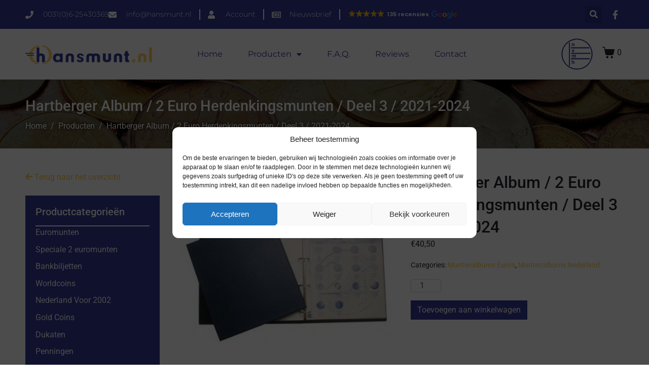

--- FILE ---
content_type: text/html; charset=UTF-8
request_url: https://hansmunt.nl/product/hartberger-album-2-euro-herdenkingsmunten-2021-2022/
body_size: 26436
content:
<!DOCTYPE html><html lang="nl-NL"><head >	<meta charset="UTF-8" />
	<meta name="viewport" content="width=device-width, initial-scale=1" />
	<!-- Statistics script Complianz GDPR/CCPA -->
						<script data-category="functional">
							(function(w,d,s,l,i){w[l]=w[l]||[];w[l].push({'gtm.start':
		new Date().getTime(),event:'gtm.js'});var f=d.getElementsByTagName(s)[0],
	j=d.createElement(s),dl=l!='dataLayer'?'&l='+l:'';j.async=true;j.src=
	'https://www.googletagmanager.com/gtm.js?id='+i+dl;f.parentNode.insertBefore(j,f);
})(window,document,'script','dataLayer','GTM-N7SJ2M9');

const revokeListeners = [];
window.addRevokeListener = (callback) => {
	revokeListeners.push(callback);
};
document.addEventListener("cmplz_revoke", function (e) {
	cmplz_set_cookie('cmplz_consent_mode', 'revoked', false );
	revokeListeners.forEach((callback) => {
		callback();
	});
});

const consentListeners = [];
/**
 * Called from GTM template to set callback to be executed when user consent is provided.
 * @param callback
 */
window.addConsentUpdateListener = (callback) => {
	consentListeners.push(callback);
};
document.addEventListener("cmplz_fire_categories", function (e) {
	var consentedCategories = e.detail.categories;
	const consent = {
		'security_storage': "granted",
		'functionality_storage': "granted",
		'personalization_storage':  cmplz_in_array( 'preferences', consentedCategories ) ? 'granted' : 'denied',
		'analytics_storage':  cmplz_in_array( 'statistics', consentedCategories ) ? 'granted' : 'denied',
		'ad_storage': cmplz_in_array( 'marketing', consentedCategories ) ? 'granted' : 'denied',
		'ad_user_data': cmplz_in_array( 'marketing', consentedCategories ) ? 'granted' : 'denied',
		'ad_personalization': cmplz_in_array( 'marketing', consentedCategories ) ? 'granted' : 'denied',
	};

	//don't use automatic prefixing, as the TM template needs to be sure it's cmplz_.
	let consented = [];
	for (const [key, value] of Object.entries(consent)) {
		if (value === 'granted') {
			consented.push(key);
		}
	}
	cmplz_set_cookie('cmplz_consent_mode', consented.join(','), false );
	consentListeners.forEach((callback) => {
		callback(consent);
	});
});
						</script><meta name='robots' content='index, follow, max-image-preview:large, max-snippet:-1, max-video-preview:-1' />
	<style>img:is([sizes="auto" i], [sizes^="auto," i]) { contain-intrinsic-size: 3000px 1500px }</style>
	
	<!-- This site is optimized with the Yoast SEO plugin v26.2 - https://yoast.com/wordpress/plugins/seo/ -->
	<title>Hartberger Album / 2 Euro Herdenkingsmunten / Deel 3 / 2021-2024 - Hansmunt</title>
	<link rel="canonical" href="https://hansmunt.nl/product/hartberger-album-2-euro-herdenkingsmunten-2021-2022/" />
	<meta property="og:locale" content="nl_NL" />
	<meta property="og:type" content="article" />
	<meta property="og:title" content="Hartberger Album / 2 Euro Herdenkingsmunten / Deel 3 / 2021-2024 - Hansmunt" />
	<meta property="og:url" content="https://hansmunt.nl/product/hartberger-album-2-euro-herdenkingsmunten-2021-2022/" />
	<meta property="og:site_name" content="Hansmunt" />
	<meta property="article:modified_time" content="2025-02-21T08:59:03+00:00" />
	<meta property="og:image" content="https://hansmunt.nl/wp-content/uploads/2019/12/2-euro-album-2004-2014-1-5-2020-34.5.jpg" />
	<meta property="og:image:width" content="380" />
	<meta property="og:image:height" content="380" />
	<meta property="og:image:type" content="image/jpeg" />
	<meta name="twitter:card" content="summary_large_image" />
	<script type="application/ld+json" class="yoast-schema-graph">{"@context":"https://schema.org","@graph":[{"@type":"WebPage","@id":"https://hansmunt.nl/product/hartberger-album-2-euro-herdenkingsmunten-2021-2022/","url":"https://hansmunt.nl/product/hartberger-album-2-euro-herdenkingsmunten-2021-2022/","name":"Hartberger Album / 2 Euro Herdenkingsmunten / Deel 3 / 2021-2024 - Hansmunt","isPartOf":{"@id":"https://hansmunt.nl/#website"},"primaryImageOfPage":{"@id":"https://hansmunt.nl/product/hartberger-album-2-euro-herdenkingsmunten-2021-2022/#primaryimage"},"image":{"@id":"https://hansmunt.nl/product/hartberger-album-2-euro-herdenkingsmunten-2021-2022/#primaryimage"},"thumbnailUrl":"https://hansmunt.nl/wp-content/uploads/2019/12/2-euro-album-2004-2014-1-5-2020-34.5.jpg","datePublished":"2023-05-22T10:57:52+00:00","dateModified":"2025-02-21T08:59:03+00:00","breadcrumb":{"@id":"https://hansmunt.nl/product/hartberger-album-2-euro-herdenkingsmunten-2021-2022/#breadcrumb"},"inLanguage":"nl-NL","potentialAction":[{"@type":"ReadAction","target":["https://hansmunt.nl/product/hartberger-album-2-euro-herdenkingsmunten-2021-2022/"]}]},{"@type":"ImageObject","inLanguage":"nl-NL","@id":"https://hansmunt.nl/product/hartberger-album-2-euro-herdenkingsmunten-2021-2022/#primaryimage","url":"https://hansmunt.nl/wp-content/uploads/2019/12/2-euro-album-2004-2014-1-5-2020-34.5.jpg","contentUrl":"https://hansmunt.nl/wp-content/uploads/2019/12/2-euro-album-2004-2014-1-5-2020-34.5.jpg","width":380,"height":380},{"@type":"BreadcrumbList","@id":"https://hansmunt.nl/product/hartberger-album-2-euro-herdenkingsmunten-2021-2022/#breadcrumb","itemListElement":[{"@type":"ListItem","position":1,"name":"Home","item":"https://hansmunt.nl/"},{"@type":"ListItem","position":2,"name":"Winkel","item":"https://hansmunt.nl/winkel/"},{"@type":"ListItem","position":3,"name":"Accessoires","item":"https://hansmunt.nl/product-categorie/accessoires/"},{"@type":"ListItem","position":4,"name":"Albums","item":"https://hansmunt.nl/product-categorie/accessoires/albums/"},{"@type":"ListItem","position":5,"name":"Muntenalbums Euro's","item":"https://hansmunt.nl/product-categorie/accessoires/albums/muntenalbums-euros/"},{"@type":"ListItem","position":6,"name":"Hartberger Album / 2 Euro Herdenkingsmunten / Deel 3 / 2021-2024"}]},{"@type":"WebSite","@id":"https://hansmunt.nl/#website","url":"https://hansmunt.nl/","name":"Hansmunt","description":"","publisher":{"@id":"https://hansmunt.nl/#organization"},"potentialAction":[{"@type":"SearchAction","target":{"@type":"EntryPoint","urlTemplate":"https://hansmunt.nl/?s={search_term_string}"},"query-input":{"@type":"PropertyValueSpecification","valueRequired":true,"valueName":"search_term_string"}}],"inLanguage":"nl-NL"},{"@type":"Organization","@id":"https://hansmunt.nl/#organization","name":"Hansmunt","url":"https://hansmunt.nl/","logo":{"@type":"ImageObject","inLanguage":"nl-NL","@id":"https://hansmunt.nl/#/schema/logo/image/","url":"https://hansmunt.nl/wp-content/uploads/2019/12/logo.png","contentUrl":"https://hansmunt.nl/wp-content/uploads/2019/12/logo.png","width":529,"height":84,"caption":"Hansmunt"},"image":{"@id":"https://hansmunt.nl/#/schema/logo/image/"}}]}</script>
	<!-- / Yoast SEO plugin. -->


<link rel='dns-prefetch' href='//www.google.com' />
<link rel="alternate" type="application/rss+xml" title="Hansmunt &raquo; Feed" href="https://hansmunt.nl/feed/" />
<link rel="alternate" type="application/rss+xml" title="Hansmunt &raquo; Reactiesfeed" href="https://hansmunt.nl/comments/feed/" />
<link rel='stylesheet' id='mollie-applepaydirect-css' href='https://hansmunt.nl/wp-content/plugins/mollie-payments-for-woocommerce/public/css/mollie-applepaydirect.min.css' type='text/css' media='screen' />
<link rel='stylesheet' id='jet-product-tables-table-css' href='https://hansmunt.nl/wp-content/plugins/jet-product-tables/assets/css/public/table.css' type='text/css' media='all' />
<link rel='stylesheet' id='wp-block-library-css' href='https://hansmunt.nl/wp-includes/css/dist/block-library/style.min.css' type='text/css' media='all' />
<style id='wp-block-library-theme-inline-css' type='text/css'>
.wp-block-audio :where(figcaption){color:#555;font-size:13px;text-align:center}.is-dark-theme .wp-block-audio :where(figcaption){color:#ffffffa6}.wp-block-audio{margin:0 0 1em}.wp-block-code{border:1px solid #ccc;border-radius:4px;font-family:Menlo,Consolas,monaco,monospace;padding:.8em 1em}.wp-block-embed :where(figcaption){color:#555;font-size:13px;text-align:center}.is-dark-theme .wp-block-embed :where(figcaption){color:#ffffffa6}.wp-block-embed{margin:0 0 1em}.blocks-gallery-caption{color:#555;font-size:13px;text-align:center}.is-dark-theme .blocks-gallery-caption{color:#ffffffa6}:root :where(.wp-block-image figcaption){color:#555;font-size:13px;text-align:center}.is-dark-theme :root :where(.wp-block-image figcaption){color:#ffffffa6}.wp-block-image{margin:0 0 1em}.wp-block-pullquote{border-bottom:4px solid;border-top:4px solid;color:currentColor;margin-bottom:1.75em}.wp-block-pullquote cite,.wp-block-pullquote footer,.wp-block-pullquote__citation{color:currentColor;font-size:.8125em;font-style:normal;text-transform:uppercase}.wp-block-quote{border-left:.25em solid;margin:0 0 1.75em;padding-left:1em}.wp-block-quote cite,.wp-block-quote footer{color:currentColor;font-size:.8125em;font-style:normal;position:relative}.wp-block-quote:where(.has-text-align-right){border-left:none;border-right:.25em solid;padding-left:0;padding-right:1em}.wp-block-quote:where(.has-text-align-center){border:none;padding-left:0}.wp-block-quote.is-large,.wp-block-quote.is-style-large,.wp-block-quote:where(.is-style-plain){border:none}.wp-block-search .wp-block-search__label{font-weight:700}.wp-block-search__button{border:1px solid #ccc;padding:.375em .625em}:where(.wp-block-group.has-background){padding:1.25em 2.375em}.wp-block-separator.has-css-opacity{opacity:.4}.wp-block-separator{border:none;border-bottom:2px solid;margin-left:auto;margin-right:auto}.wp-block-separator.has-alpha-channel-opacity{opacity:1}.wp-block-separator:not(.is-style-wide):not(.is-style-dots){width:100px}.wp-block-separator.has-background:not(.is-style-dots){border-bottom:none;height:1px}.wp-block-separator.has-background:not(.is-style-wide):not(.is-style-dots){height:2px}.wp-block-table{margin:0 0 1em}.wp-block-table td,.wp-block-table th{word-break:normal}.wp-block-table :where(figcaption){color:#555;font-size:13px;text-align:center}.is-dark-theme .wp-block-table :where(figcaption){color:#ffffffa6}.wp-block-video :where(figcaption){color:#555;font-size:13px;text-align:center}.is-dark-theme .wp-block-video :where(figcaption){color:#ffffffa6}.wp-block-video{margin:0 0 1em}:root :where(.wp-block-template-part.has-background){margin-bottom:0;margin-top:0;padding:1.25em 2.375em}
</style>
<style id='classic-theme-styles-inline-css' type='text/css'>
/*! This file is auto-generated */
.wp-block-button__link{color:#fff;background-color:#32373c;border-radius:9999px;box-shadow:none;text-decoration:none;padding:calc(.667em + 2px) calc(1.333em + 2px);font-size:1.125em}.wp-block-file__button{background:#32373c;color:#fff;text-decoration:none}
</style>
<link rel='stylesheet' id='jet-engine-frontend-css' href='https://hansmunt.nl/wp-content/plugins/jet-engine/assets/css/frontend.css' type='text/css' media='all' />
<style id='global-styles-inline-css' type='text/css'>
:root{--wp--preset--aspect-ratio--square: 1;--wp--preset--aspect-ratio--4-3: 4/3;--wp--preset--aspect-ratio--3-4: 3/4;--wp--preset--aspect-ratio--3-2: 3/2;--wp--preset--aspect-ratio--2-3: 2/3;--wp--preset--aspect-ratio--16-9: 16/9;--wp--preset--aspect-ratio--9-16: 9/16;--wp--preset--color--black: #000000;--wp--preset--color--cyan-bluish-gray: #abb8c3;--wp--preset--color--white: #ffffff;--wp--preset--color--pale-pink: #f78da7;--wp--preset--color--vivid-red: #cf2e2e;--wp--preset--color--luminous-vivid-orange: #ff6900;--wp--preset--color--luminous-vivid-amber: #fcb900;--wp--preset--color--light-green-cyan: #7bdcb5;--wp--preset--color--vivid-green-cyan: #00d084;--wp--preset--color--pale-cyan-blue: #8ed1fc;--wp--preset--color--vivid-cyan-blue: #0693e3;--wp--preset--color--vivid-purple: #9b51e0;--wp--preset--gradient--vivid-cyan-blue-to-vivid-purple: linear-gradient(135deg,rgba(6,147,227,1) 0%,rgb(155,81,224) 100%);--wp--preset--gradient--light-green-cyan-to-vivid-green-cyan: linear-gradient(135deg,rgb(122,220,180) 0%,rgb(0,208,130) 100%);--wp--preset--gradient--luminous-vivid-amber-to-luminous-vivid-orange: linear-gradient(135deg,rgba(252,185,0,1) 0%,rgba(255,105,0,1) 100%);--wp--preset--gradient--luminous-vivid-orange-to-vivid-red: linear-gradient(135deg,rgba(255,105,0,1) 0%,rgb(207,46,46) 100%);--wp--preset--gradient--very-light-gray-to-cyan-bluish-gray: linear-gradient(135deg,rgb(238,238,238) 0%,rgb(169,184,195) 100%);--wp--preset--gradient--cool-to-warm-spectrum: linear-gradient(135deg,rgb(74,234,220) 0%,rgb(151,120,209) 20%,rgb(207,42,186) 40%,rgb(238,44,130) 60%,rgb(251,105,98) 80%,rgb(254,248,76) 100%);--wp--preset--gradient--blush-light-purple: linear-gradient(135deg,rgb(255,206,236) 0%,rgb(152,150,240) 100%);--wp--preset--gradient--blush-bordeaux: linear-gradient(135deg,rgb(254,205,165) 0%,rgb(254,45,45) 50%,rgb(107,0,62) 100%);--wp--preset--gradient--luminous-dusk: linear-gradient(135deg,rgb(255,203,112) 0%,rgb(199,81,192) 50%,rgb(65,88,208) 100%);--wp--preset--gradient--pale-ocean: linear-gradient(135deg,rgb(255,245,203) 0%,rgb(182,227,212) 50%,rgb(51,167,181) 100%);--wp--preset--gradient--electric-grass: linear-gradient(135deg,rgb(202,248,128) 0%,rgb(113,206,126) 100%);--wp--preset--gradient--midnight: linear-gradient(135deg,rgb(2,3,129) 0%,rgb(40,116,252) 100%);--wp--preset--font-size--small: 13px;--wp--preset--font-size--medium: 20px;--wp--preset--font-size--large: 36px;--wp--preset--font-size--x-large: 42px;--wp--preset--spacing--20: 0.44rem;--wp--preset--spacing--30: 0.67rem;--wp--preset--spacing--40: 1rem;--wp--preset--spacing--50: 1.5rem;--wp--preset--spacing--60: 2.25rem;--wp--preset--spacing--70: 3.38rem;--wp--preset--spacing--80: 5.06rem;--wp--preset--shadow--natural: 6px 6px 9px rgba(0, 0, 0, 0.2);--wp--preset--shadow--deep: 12px 12px 50px rgba(0, 0, 0, 0.4);--wp--preset--shadow--sharp: 6px 6px 0px rgba(0, 0, 0, 0.2);--wp--preset--shadow--outlined: 6px 6px 0px -3px rgba(255, 255, 255, 1), 6px 6px rgba(0, 0, 0, 1);--wp--preset--shadow--crisp: 6px 6px 0px rgba(0, 0, 0, 1);}:where(.is-layout-flex){gap: 0.5em;}:where(.is-layout-grid){gap: 0.5em;}body .is-layout-flex{display: flex;}.is-layout-flex{flex-wrap: wrap;align-items: center;}.is-layout-flex > :is(*, div){margin: 0;}body .is-layout-grid{display: grid;}.is-layout-grid > :is(*, div){margin: 0;}:where(.wp-block-columns.is-layout-flex){gap: 2em;}:where(.wp-block-columns.is-layout-grid){gap: 2em;}:where(.wp-block-post-template.is-layout-flex){gap: 1.25em;}:where(.wp-block-post-template.is-layout-grid){gap: 1.25em;}.has-black-color{color: var(--wp--preset--color--black) !important;}.has-cyan-bluish-gray-color{color: var(--wp--preset--color--cyan-bluish-gray) !important;}.has-white-color{color: var(--wp--preset--color--white) !important;}.has-pale-pink-color{color: var(--wp--preset--color--pale-pink) !important;}.has-vivid-red-color{color: var(--wp--preset--color--vivid-red) !important;}.has-luminous-vivid-orange-color{color: var(--wp--preset--color--luminous-vivid-orange) !important;}.has-luminous-vivid-amber-color{color: var(--wp--preset--color--luminous-vivid-amber) !important;}.has-light-green-cyan-color{color: var(--wp--preset--color--light-green-cyan) !important;}.has-vivid-green-cyan-color{color: var(--wp--preset--color--vivid-green-cyan) !important;}.has-pale-cyan-blue-color{color: var(--wp--preset--color--pale-cyan-blue) !important;}.has-vivid-cyan-blue-color{color: var(--wp--preset--color--vivid-cyan-blue) !important;}.has-vivid-purple-color{color: var(--wp--preset--color--vivid-purple) !important;}.has-black-background-color{background-color: var(--wp--preset--color--black) !important;}.has-cyan-bluish-gray-background-color{background-color: var(--wp--preset--color--cyan-bluish-gray) !important;}.has-white-background-color{background-color: var(--wp--preset--color--white) !important;}.has-pale-pink-background-color{background-color: var(--wp--preset--color--pale-pink) !important;}.has-vivid-red-background-color{background-color: var(--wp--preset--color--vivid-red) !important;}.has-luminous-vivid-orange-background-color{background-color: var(--wp--preset--color--luminous-vivid-orange) !important;}.has-luminous-vivid-amber-background-color{background-color: var(--wp--preset--color--luminous-vivid-amber) !important;}.has-light-green-cyan-background-color{background-color: var(--wp--preset--color--light-green-cyan) !important;}.has-vivid-green-cyan-background-color{background-color: var(--wp--preset--color--vivid-green-cyan) !important;}.has-pale-cyan-blue-background-color{background-color: var(--wp--preset--color--pale-cyan-blue) !important;}.has-vivid-cyan-blue-background-color{background-color: var(--wp--preset--color--vivid-cyan-blue) !important;}.has-vivid-purple-background-color{background-color: var(--wp--preset--color--vivid-purple) !important;}.has-black-border-color{border-color: var(--wp--preset--color--black) !important;}.has-cyan-bluish-gray-border-color{border-color: var(--wp--preset--color--cyan-bluish-gray) !important;}.has-white-border-color{border-color: var(--wp--preset--color--white) !important;}.has-pale-pink-border-color{border-color: var(--wp--preset--color--pale-pink) !important;}.has-vivid-red-border-color{border-color: var(--wp--preset--color--vivid-red) !important;}.has-luminous-vivid-orange-border-color{border-color: var(--wp--preset--color--luminous-vivid-orange) !important;}.has-luminous-vivid-amber-border-color{border-color: var(--wp--preset--color--luminous-vivid-amber) !important;}.has-light-green-cyan-border-color{border-color: var(--wp--preset--color--light-green-cyan) !important;}.has-vivid-green-cyan-border-color{border-color: var(--wp--preset--color--vivid-green-cyan) !important;}.has-pale-cyan-blue-border-color{border-color: var(--wp--preset--color--pale-cyan-blue) !important;}.has-vivid-cyan-blue-border-color{border-color: var(--wp--preset--color--vivid-cyan-blue) !important;}.has-vivid-purple-border-color{border-color: var(--wp--preset--color--vivid-purple) !important;}.has-vivid-cyan-blue-to-vivid-purple-gradient-background{background: var(--wp--preset--gradient--vivid-cyan-blue-to-vivid-purple) !important;}.has-light-green-cyan-to-vivid-green-cyan-gradient-background{background: var(--wp--preset--gradient--light-green-cyan-to-vivid-green-cyan) !important;}.has-luminous-vivid-amber-to-luminous-vivid-orange-gradient-background{background: var(--wp--preset--gradient--luminous-vivid-amber-to-luminous-vivid-orange) !important;}.has-luminous-vivid-orange-to-vivid-red-gradient-background{background: var(--wp--preset--gradient--luminous-vivid-orange-to-vivid-red) !important;}.has-very-light-gray-to-cyan-bluish-gray-gradient-background{background: var(--wp--preset--gradient--very-light-gray-to-cyan-bluish-gray) !important;}.has-cool-to-warm-spectrum-gradient-background{background: var(--wp--preset--gradient--cool-to-warm-spectrum) !important;}.has-blush-light-purple-gradient-background{background: var(--wp--preset--gradient--blush-light-purple) !important;}.has-blush-bordeaux-gradient-background{background: var(--wp--preset--gradient--blush-bordeaux) !important;}.has-luminous-dusk-gradient-background{background: var(--wp--preset--gradient--luminous-dusk) !important;}.has-pale-ocean-gradient-background{background: var(--wp--preset--gradient--pale-ocean) !important;}.has-electric-grass-gradient-background{background: var(--wp--preset--gradient--electric-grass) !important;}.has-midnight-gradient-background{background: var(--wp--preset--gradient--midnight) !important;}.has-small-font-size{font-size: var(--wp--preset--font-size--small) !important;}.has-medium-font-size{font-size: var(--wp--preset--font-size--medium) !important;}.has-large-font-size{font-size: var(--wp--preset--font-size--large) !important;}.has-x-large-font-size{font-size: var(--wp--preset--font-size--x-large) !important;}
:where(.wp-block-post-template.is-layout-flex){gap: 1.25em;}:where(.wp-block-post-template.is-layout-grid){gap: 1.25em;}
:where(.wp-block-columns.is-layout-flex){gap: 2em;}:where(.wp-block-columns.is-layout-grid){gap: 2em;}
:root :where(.wp-block-pullquote){font-size: 1.5em;line-height: 1.6;}
</style>
<link rel='stylesheet' id='woocommerce-layout-css' href='https://hansmunt.nl/wp-content/plugins/woocommerce/assets/css/woocommerce-layout.css' type='text/css' media='all' />
<link rel='stylesheet' id='woocommerce-smallscreen-css' href='https://hansmunt.nl/wp-content/plugins/woocommerce/assets/css/woocommerce-smallscreen.css' type='text/css' media='only screen and (max-width: 768px)' />
<link rel='stylesheet' id='woocommerce-general-css' href='https://hansmunt.nl/wp-content/plugins/woocommerce/assets/css/woocommerce.css' type='text/css' media='all' />
<style id='woocommerce-inline-inline-css' type='text/css'>
.woocommerce form .form-row .required { visibility: visible; }
</style>
<link rel='stylesheet' id='cmplz-general-css' href='https://hansmunt.nl/wp-content/plugins/complianz-gdpr-premium/assets/css/cookieblocker.min.css' type='text/css' media='all' />
<link rel='stylesheet' id='brands-styles-css' href='https://hansmunt.nl/wp-content/plugins/woocommerce/assets/css/brands.css' type='text/css' media='all' />
<link rel='stylesheet' id='jupiterx-popups-animation-css' href='https://hansmunt.nl/wp-content/plugins/jupiterx-core/includes/extensions/raven/assets/lib/animate/animate.min.css' type='text/css' media='all' />
<link rel='stylesheet' id='jupiterx-css' href='https://hansmunt.nl/wp-content/uploads/jupiterx/compiler/jupiterx/style.css' type='text/css' media='all' />
<link rel='stylesheet' id='jet-woo-builder-jupiterx-css' href='https://hansmunt.nl/wp-content/plugins/jet-woo-builder/includes/compatibility/packages/themes/jupiterx/assets/css/style.css' type='text/css' media='all' />
<link rel='stylesheet' id='jupiterx-elements-dynamic-styles-css' href='https://hansmunt.nl/wp-content/uploads/jupiterx/compiler/jupiterx-elements-dynamic-styles/style.css' type='text/css' media='all' />
<link rel='stylesheet' id='elementor-frontend-css' href='https://hansmunt.nl/wp-content/plugins/elementor/assets/css/frontend.min.css' type='text/css' media='all' />
<link rel='stylesheet' id='widget-heading-css' href='https://hansmunt.nl/wp-content/plugins/elementor/assets/css/widget-heading.min.css' type='text/css' media='all' />
<link rel='stylesheet' id='widget-icon-list-css' href='https://hansmunt.nl/wp-content/plugins/elementor/assets/css/widget-icon-list.min.css' type='text/css' media='all' />
<link rel='stylesheet' id='widget-image-css' href='https://hansmunt.nl/wp-content/plugins/elementor/assets/css/widget-image.min.css' type='text/css' media='all' />
<link rel='stylesheet' id='elementor-icons-css' href='https://hansmunt.nl/wp-content/plugins/elementor/assets/lib/eicons/css/elementor-icons.min.css' type='text/css' media='all' />
<link rel='stylesheet' id='font-awesome-css' href='https://hansmunt.nl/wp-content/plugins/elementor/assets/lib/font-awesome/css/font-awesome.min.css' type='text/css' media='all' />
<link rel='stylesheet' id='jupiterx-core-raven-frontend-css' href='https://hansmunt.nl/wp-content/plugins/jupiterx-core/includes/extensions/raven/assets/css/frontend.min.css' type='text/css' media='all' />
<link rel='stylesheet' id='elementor-post-49446-css' href='https://hansmunt.nl/wp-content/uploads/elementor/css/post-49446.css' type='text/css' media='all' />
<link rel='stylesheet' id='flatpickr-css' href='https://hansmunt.nl/wp-content/plugins/elementor/assets/lib/flatpickr/flatpickr.min.css' type='text/css' media='all' />
<link rel='stylesheet' id='elementor-post-112637-css' href='https://hansmunt.nl/wp-content/uploads/elementor/css/post-112637.css' type='text/css' media='all' />
<link rel='stylesheet' id='jet-woo-builder-css' href='https://hansmunt.nl/wp-content/plugins/jet-woo-builder/assets/css/frontend.css' type='text/css' media='all' />
<style id='jet-woo-builder-inline-css' type='text/css'>
@font-face {
				font-family: "WooCommerce";
				font-weight: normal;
				font-style: normal;
				src: url("https://hansmunt.nl/wp-content/plugins/woocommerce/assets/fonts/WooCommerce.eot");
				src: url("https://hansmunt.nl/wp-content/plugins/woocommerce/assets/fonts/WooCommerce.eot?#iefix") format("embedded-opentype"),
					 url("https://hansmunt.nl/wp-content/plugins/woocommerce/assets/fonts/WooCommerce.woff") format("woff"),
					 url("https://hansmunt.nl/wp-content/plugins/woocommerce/assets/fonts/WooCommerce.ttf") format("truetype"),
					 url("https://hansmunt.nl/wp-content/plugins/woocommerce/assets/fonts/WooCommerce.svg#WooCommerce") format("svg");
			}
</style>
<link rel='stylesheet' id='elementor-icons-shared-0-css' href='https://hansmunt.nl/wp-content/plugins/elementor/assets/lib/font-awesome/css/fontawesome.min.css' type='text/css' media='all' />
<link rel='stylesheet' id='elementor-icons-fa-solid-css' href='https://hansmunt.nl/wp-content/plugins/elementor/assets/lib/font-awesome/css/solid.min.css' type='text/css' media='all' />
<link rel='stylesheet' id='swiper-css' href='https://hansmunt.nl/wp-content/plugins/elementor/assets/lib/swiper/v8/css/swiper.min.css' type='text/css' media='all' />
<link rel='stylesheet' id='e-swiper-css' href='https://hansmunt.nl/wp-content/plugins/elementor/assets/css/conditionals/e-swiper.min.css' type='text/css' media='all' />
<link rel='stylesheet' id='jet-woo-builder-frontend-font-css' href='https://hansmunt.nl/wp-content/plugins/jet-woo-builder/assets/css/lib/jetwoobuilder-frontend-font/css/jetwoobuilder-frontend-font.css' type='text/css' media='all' />
<link rel='stylesheet' id='font-awesome-5-all-css' href='https://hansmunt.nl/wp-content/plugins/elementor/assets/lib/font-awesome/css/all.min.css' type='text/css' media='all' />
<link rel='stylesheet' id='font-awesome-4-shim-css' href='https://hansmunt.nl/wp-content/plugins/elementor/assets/lib/font-awesome/css/v4-shims.min.css' type='text/css' media='all' />
<link rel='stylesheet' id='elementor-post-49439-css' href='https://hansmunt.nl/wp-content/uploads/elementor/css/post-49439.css' type='text/css' media='all' />
<link rel='stylesheet' id='cwginstock_frontend_css-css' href='https://hansmunt.nl/wp-content/plugins/back-in-stock-notifier-for-woocommerce/assets/css/frontend.min.css' type='text/css' media='' />
<style id='cwginstock_frontend_css-inline-css' type='text/css'>
.grecaptcha-badge { visibility: hidden !important; }
</style>
<link rel='stylesheet' id='cwginstock_bootstrap-css' href='https://hansmunt.nl/wp-content/plugins/back-in-stock-notifier-for-woocommerce/assets/css/bootstrap.min.css' type='text/css' media='' />
<link rel='stylesheet' id='elementor-gf-local-roboto-css' href='https://hansmunt.nl/wp-content/uploads/elementor/google-fonts/css/roboto.css' type='text/css' media='all' />
<link rel='stylesheet' id='elementor-gf-local-robotoslab-css' href='https://hansmunt.nl/wp-content/uploads/elementor/google-fonts/css/robotoslab.css' type='text/css' media='all' />
<link rel='stylesheet' id='elementor-gf-local-montserrat-css' href='https://hansmunt.nl/wp-content/uploads/elementor/google-fonts/css/montserrat.css' type='text/css' media='all' />
<link rel='stylesheet' id='elementor-icons-fa-regular-css' href='https://hansmunt.nl/wp-content/plugins/elementor/assets/lib/font-awesome/css/regular.min.css' type='text/css' media='all' />
<link rel='stylesheet' id='elementor-icons-fa-brands-css' href='https://hansmunt.nl/wp-content/plugins/elementor/assets/lib/font-awesome/css/brands.min.css' type='text/css' media='all' />
<script type="text/javascript" src="https://hansmunt.nl/wp-includes/js/jquery/jquery.min.js" id="jquery-core-js"></script>
<script type="text/javascript" id="jquery-migrate-js-before">
/* <![CDATA[ */
temp_jm_logconsole = window.console.log; window.console.log=null;
/* ]]> */
</script>
<script type="text/javascript" src="https://hansmunt.nl/wp-includes/js/jquery/jquery-migrate.min.js" id="jquery-migrate-js"></script>
<script type="text/javascript" id="jquery-migrate-js-after">
/* <![CDATA[ */
window.console.log=temp_jm_logconsole;
/* ]]> */
</script>
<script type="text/javascript" src="https://hansmunt.nl/wp-content/plugins/woocommerce/assets/js/jquery-blockui/jquery.blockUI.min.js" id="wc-jquery-blockui-js" data-wp-strategy="defer"></script>
<script type="text/javascript" id="wc-add-to-cart-js-extra">
/* <![CDATA[ */
var wc_add_to_cart_params = {"ajax_url":"\/wp-admin\/admin-ajax.php","wc_ajax_url":"\/?wc-ajax=%%endpoint%%","i18n_view_cart":"Bekijk winkelwagen","cart_url":"https:\/\/hansmunt.nl\/winkelmand\/","is_cart":"","cart_redirect_after_add":"no"};
/* ]]> */
</script>
<script type="text/javascript" src="https://hansmunt.nl/wp-content/plugins/woocommerce/assets/js/frontend/add-to-cart.min.js" id="wc-add-to-cart-js" defer="defer" data-wp-strategy="defer"></script>
<script type="text/javascript" src="https://hansmunt.nl/wp-content/plugins/woocommerce/assets/js/zoom/jquery.zoom.min.js" id="wc-zoom-js" defer="defer" data-wp-strategy="defer"></script>
<script type="text/javascript" src="https://hansmunt.nl/wp-content/plugins/woocommerce/assets/js/flexslider/jquery.flexslider.min.js" id="wc-flexslider-js" defer="defer" data-wp-strategy="defer"></script>
<script type="text/javascript" id="wc-single-product-js-extra">
/* <![CDATA[ */
var wc_single_product_params = {"i18n_required_rating_text":"Geef uw beoordeling","i18n_rating_options":["1 van de 5 sterren","2 van de 5 sterren","3 van de 5 sterren","4 van de 5 sterren","5 van de 5 sterren"],"i18n_product_gallery_trigger_text":"Afbeeldinggalerij in volledig scherm bekijken","review_rating_required":"yes","flexslider":{"rtl":false,"animation":"slide","smoothHeight":true,"directionNav":true,"controlNav":"thumbnails","slideshow":false,"animationSpeed":500,"animationLoop":false,"allowOneSlide":false,"prevText":"<svg fill=\"#333333\" version=\"1.1\" id=\"Layer_1\" xmlns=\"http:\/\/www.w3.org\/2000\/svg\" xmlns:xlink=\"http:\/\/www.w3.org\/1999\/xlink\" x=\"0px\" y=\"0px\" width=\"7.2px\" height=\"12px\" viewBox=\"0 0 7.2 12\" style=\"enable-background:new 0 0 7.2 12;\" xml:space=\"preserve\"><path class=\"st0\" d=\"M2.4,6l4.5-4.3c0.4-0.4,0.4-1,0-1.4c-0.4-0.4-1-0.4-1.4,0l-5.2,5C0.1,5.5,0,5.7,0,6s0.1,0.5,0.3,0.7l5.2,5\tC5.7,11.9,6,12,6.2,12c0.3,0,0.5-0.1,0.7-0.3c0.4-0.4,0.4-1,0-1.4L2.4,6z\"\/><\/svg>","nextText":"<svg fill=\"#333333\" version=\"1.1\" id=\"Layer_1\" xmlns=\"http:\/\/www.w3.org\/2000\/svg\" xmlns:xlink=\"http:\/\/www.w3.org\/1999\/xlink\" x=\"0px\" y=\"0px\" width=\"7.2px\" height=\"12px\" viewBox=\"0 0 7.2 12\" style=\"enable-background:new 0 0 7.2 12;\" xml:space=\"preserve\"><path class=\"st0\" d=\"M4.8,6l-4.5,4.3c-0.4,0.4-0.4,1,0,1.4c0.4,0.4,1,0.4,1.4,0l5.2-5C7.1,6.5,7.2,6.3,7.2,6S7.1,5.5,6.9,5.3l-5.2-5C1.5,0.1,1.2,0,1,0C0.7,0,0.5,0.1,0.3,0.3c-0.4,0.4-0.4,1,0,1.4L4.8,6z\"\/><\/svg>"},"zoom_enabled":"1","zoom_options":[],"photoswipe_enabled":"","photoswipe_options":{"shareEl":false,"closeOnScroll":false,"history":false,"hideAnimationDuration":0,"showAnimationDuration":0},"flexslider_enabled":"1"};
/* ]]> */
</script>
<script type="text/javascript" src="https://hansmunt.nl/wp-content/plugins/woocommerce/assets/js/frontend/single-product.min.js" id="wc-single-product-js" defer="defer" data-wp-strategy="defer"></script>
<script type="text/javascript" src="https://hansmunt.nl/wp-content/plugins/woocommerce/assets/js/js-cookie/js.cookie.min.js" id="wc-js-cookie-js" defer="defer" data-wp-strategy="defer"></script>
<script type="text/javascript" id="woocommerce-js-extra">
/* <![CDATA[ */
var woocommerce_params = {"ajax_url":"\/wp-admin\/admin-ajax.php","wc_ajax_url":"\/?wc-ajax=%%endpoint%%","i18n_password_show":"Wachtwoord weergeven","i18n_password_hide":"Verberg wachtwoord"};
/* ]]> */
</script>
<script type="text/javascript" src="https://hansmunt.nl/wp-content/plugins/woocommerce/assets/js/frontend/woocommerce.min.js" id="woocommerce-js" defer="defer" data-wp-strategy="defer"></script>
<script type="text/javascript" src="https://hansmunt.nl/wp-content/themes/jupiterx/lib/assets/dist/js/utils.min.js" id="jupiterx-utils-js"></script>
<script type="text/javascript" src="https://hansmunt.nl/wp-content/plugins/elementor/assets/lib/font-awesome/js/v4-shims.min.js" id="font-awesome-4-shim-js"></script>
<script type="text/javascript" src="https://www.google.com/recaptcha/api.js?render=6LdWuc0ZAAAAAA6foCiBQDF1xNA0vV_D9z3-kMPq&amp;ver=6.2.0" id="recaptcha-js"></script>
<link rel="https://api.w.org/" href="https://hansmunt.nl/wp-json/" /><link rel="alternate" title="JSON" type="application/json" href="https://hansmunt.nl/wp-json/wp/v2/product/99230" /><link rel="alternate" title="oEmbed (JSON)" type="application/json+oembed" href="https://hansmunt.nl/wp-json/oembed/1.0/embed?url=https%3A%2F%2Fhansmunt.nl%2Fproduct%2Fhartberger-album-2-euro-herdenkingsmunten-2021-2022%2F" />
<link rel="alternate" title="oEmbed (XML)" type="text/xml+oembed" href="https://hansmunt.nl/wp-json/oembed/1.0/embed?url=https%3A%2F%2Fhansmunt.nl%2Fproduct%2Fhartberger-album-2-euro-herdenkingsmunten-2021-2022%2F&#038;format=xml" />

            <style type="text/css">
                #wpadminbar .quicklinks #wp-admin-bar-abus_switch_to_user ul li .ab-item {
                    height: auto;
                }
                #abus_search_text {
                    width: 280px;
                    margin: 0;
                    padding: 0 8px;
                    line-height: 2;
                    min-height: 30px;
                    box-shadow: 0 0 0 transparent;
                    border-radius: 4px;
                    border: 1px solid #7e8993;
                    background-color: #ffffff;
                    color: #32373c;
                    font-size: 14px;
                    box-sizing: border-box;
                    vertical-align: top;
                }
                #abus_search_text:focus {
                    border-color: #007cba;
                    box-shadow: 0 0 0 1px #007cba;
                    outline: 2px solid transparent;
                }
                #abus_search_submit {
                    font-size: 13px;
                    padding: 0 10px;
                    min-height: 30px;
                    border-width: 1px;
                    border-radius: 3px;
                    color: #0071a1;
                    border-color: #0071a1;
                    background-color: #f3f5f6;
                    line-height: 2;
                    box-sizing: border-box;
                    vertical-align: top;
                 }
                 #abus_search_submit:hover {
                    background: #f1f1f1;
                    border-color: #016087;
                    color: #016087;
                 }
            </style>
        <meta name="ti-site-data" content="eyJyIjoiMTozITc6MTghMzA6NjEiLCJvIjoiaHR0cHM6XC9cL2hhbnNtdW50Lm5sXC93cC1hZG1pblwvYWRtaW4tYWpheC5waHA/YWN0aW9uPXRpX29ubGluZV91c2Vyc19nb29nbGUmYW1wO3A9JTJGcHJvZHVjdCUyRmhhcnRiZXJnZXItYWxidW0tMi1ldXJvLWhlcmRlbmtpbmdzbXVudGVuLTIwMjEtMjAyMiUyRiZhbXA7X3dwbm9uY2U9MjE3MzhjYTBiOSJ9" /><link rel="prefetch" href="https://hansmunt.nl/product/bankbiljetten-burundi-100-francs-1993-unc-29c/" />
		<link rel="prerender" href="https://hansmunt.nl/product/bankbiljetten-burundi-100-francs-1993-unc-29c/" /><link rel="prefetch" href="https://hansmunt.nl/product/bankbiljetten-germany-duitsland-1-reichsmark-1940-1945-unc-r136a/" />
		<link rel="prerender" href="https://hansmunt.nl/product/bankbiljetten-germany-duitsland-1-reichsmark-1940-1945-unc-r136a/" />			<style>.cmplz-hidden {
					display: none !important;
				}</style>	<noscript><style>.woocommerce-product-gallery{ opacity: 1 !important; }</style></noscript>
	<meta name="generator" content="Elementor 3.32.5; features: additional_custom_breakpoints; settings: css_print_method-external, google_font-enabled, font_display-auto">
<style type="text/css">.recentcomments a{display:inline !important;padding:0 !important;margin:0 !important;}</style>			<style>
				.e-con.e-parent:nth-of-type(n+4):not(.e-lazyloaded):not(.e-no-lazyload),
				.e-con.e-parent:nth-of-type(n+4):not(.e-lazyloaded):not(.e-no-lazyload) * {
					background-image: none !important;
				}
				@media screen and (max-height: 1024px) {
					.e-con.e-parent:nth-of-type(n+3):not(.e-lazyloaded):not(.e-no-lazyload),
					.e-con.e-parent:nth-of-type(n+3):not(.e-lazyloaded):not(.e-no-lazyload) * {
						background-image: none !important;
					}
				}
				@media screen and (max-height: 640px) {
					.e-con.e-parent:nth-of-type(n+2):not(.e-lazyloaded):not(.e-no-lazyload),
					.e-con.e-parent:nth-of-type(n+2):not(.e-lazyloaded):not(.e-no-lazyload) * {
						background-image: none !important;
					}
				}
			</style>
			<link rel="icon" href="https://hansmunt.nl/wp-content/uploads/2020/03/cropped-favicon-2-32x32.png" sizes="32x32" />
<link rel="icon" href="https://hansmunt.nl/wp-content/uploads/2020/03/cropped-favicon-2-192x192.png" sizes="192x192" />
<link rel="apple-touch-icon" href="https://hansmunt.nl/wp-content/uploads/2020/03/cropped-favicon-2-180x180.png" />
<meta name="msapplication-TileImage" content="https://hansmunt.nl/wp-content/uploads/2020/03/cropped-favicon-2-270x270.png" />
		<style type="text/css" id="wp-custom-css">
			.jupiterx-main-header {
	background-blend-mode: overlay;
	background-color:#595959;
}

input[name='update_cart'] {
   display: none !important;
}
 
button[name='update_cart'] {
   display: none !important;
}

body.woocommerce ul.products li.product .button {
	font-size:11px!important;
}

mark.count {
	background-color:transparent;
	font-size:14px;
	font-weight:400;
}

.jupiterx-main-content {
    padding: 45px 0;
}

.container {
	padding-right: 10px;
	padding-left: 10px;
}

.woocommerce-account .woocommerce-MyAccount-content .woocommerce-Address {
	flex: 0 0 100%;
	max-width: 100%;
}

.woocommerce-checkout .woocommerce-shipping-fields,
.woocommerce-account .woocommerce-MyAccount-content .woocommerce-Address.u-column2,
.woocommerce-view-order .woocommerce-column--shipping-address {
	display: none;
}

.woocommerce-tabs.wc-tabs-wrapper {
	display: none !important;
}

/*Sidebar single product*/
.single-product .jupiterx-sidebar ul {
	padding: 0;
	list-style-type: none;
}

.woocommerce div.product {
	display: flex;
	flex-wrap: wrap;
}


.single-product div.product >.row >[class*=col-] {
	padding-right: 20px;
	padding-left: 20px;
}

.single-product div.product >.row {
	margin-right: -20px;
	margin-left: -20px;
	margin-bottom: 40px;
}

.single-product .jupiterx-sidebar #custom_html-2 {
	margin-bottom: 1.5rem;
}
/*Einde*/

.post-type-archive-product #woocommerce_product_search-2.jupiterx-widget .card-title,
#woocommerce_product_search-2 .card-title {
	display: none;
}

.post-type-archive-product #woocommerce_product_search-2.jupiterx-widget .jupiterx-widget-content {
	margin-top: 10px;
}

@media (max-width: 991px) {
	.post-type-archive-product .order-lg-first {
			order: -1;
	}
}

.cwginstock-subscribe-form .panel-primary>.panel-heading {
    background: #333996;
}

span.price-availability {
    font-size: 12px;
	line-height:14px;
	font-weight:400;
		background: #fccc51;
    padding: 6px 12px;
    color: #fff;
    display: inline-block;
}

input.cwgstock_button {
    background: #fccc51 !important;
    font-weight: 700;
    max-width: 130px;
    margin-top: 12px;
	  cursor: pointer;
}

input.cwgstock_button:hover {
    background: #333996 !important;
    color: #fff;
}

/*@media (min-width: 992px) {
	.col-lg-3 {
			flex: 0 0 35%;
			max-width: 35%;
	}
	
	.col-lg-9 {
			flex: 0 0 65%;
			max-width: 65%;
	}
}*/

body[data-elementor-device-mode="desktop"].page-id-34642 .jupiterx-main-content {
    padding: 125px 0;
}

.woocommerce-account .jupiterx-main-content a:not(.button) {
	color: #333996;
}

.woocommerce-account .jupiterx-main-content a:not(.button):hover {
	text-decoration: underline;
}

.woocommerce .woocommerce-MyAccount-navigation ul li.is-active {
    background-color: #333996;
}

/*.woocommerce ul.products li.product a .jupiterx-wc-loop-product-image {
	padding: 25px;
	background-color: #ffffff;
	border-bottom: 1px solid #f5f6f6;
	min-height: 206px;
	height: 206px;
}*/

/*.woocommerce ul.products li.product a .jupiterx-wc-loop-product-image img {
	position: relative;
	top: 50%;
	transform: translateY(-50%);
}*/

@media(min-width: 768px) {
	.woocommerce ul.products li.product .woocommerce-loop-product__title {
		min-height: 126px;
	}
}

.woocommerce ul.products li.product .price {
	padding: 12.5px 0 0;
	margin-bottom: 0 !important;
}

.woocommerce-loop-product__title:hover, .woocommerce-loop-product__title:focus {
	text-decoration: none;
}

.widget_woocommerce_product_categories li.current-cat > .children {
	display: block;
}

.jupiterx-widget {
	font-size: 1rem;
}

.jupiterx-widget .card-title,
#text-3 .widgettitle {
	border-bottom: 2px solid #ffffff;
	padding-bottom: 15px;
	color: #ffffff;
	font-size: 1.25rem;
}

.widget_woocommerce_product_categories .current-cat > a {
    text-decoration: none;
}

.widget_woocommerce_product_categories li a,
.widget_woocommerce_product_categories li .count,
#text-2 li a,
#text-3 li a {
	color: #ffffff;
}

.widget_woocommerce_product_categories li a:hover,
#text-2 li a:hover,
#text-3 li a:hover {
	color: #fccc51;
}

#text-3 .textwidget ul li {
    margin-bottom: .6em;
}

.jupiterx-widget ul li:last-child,
#text-2.jupiterx-widget ul,
#text-3 .textwidget ul,
#text-3 .textwidget ul li:last-child {
	margin-bottom: 0;
}

.jupiterx-widget ul .menu-item:before, .jupiterx-widget ul .cat-parent:before {
	color: #ffffff;
	opacity: 1;
}

.widget_woocommerce_product_categories li .children a:before {
	content: "- "
}

.jupiterx-widget ul .children > li {
    padding-left: 1em;
}

#text-2,
#text-3,
#woocommerce_product_categories-2 {
	background-color: #333996;
	padding: 20px;
}

#woocommerce_product_categories-2 .product-categories {
	margin-bottom: 0;
}

h1.jupiterx-archive-title {
	color: #ffffff;
}

body[data-elementor-device-mode="mobile"].woocommerce ul.products[class*=columns-] li.product, body[data-elementor-device-mode="mobile"].woocommerce-page ul.products[class*=columns-] li.product {
    width: 100%;
    float: none;
    margin: 0 0 20px;
}

.woocommerce .button {
	background-color: #333996 !important;
	border-radius: 0px !important;
	border-color: #333996 !important;
}

.woocommerce .button:hover {
	background-color: #fccc51 !important;
	border-color: #fccc51 !important;
}

.woocommerce #respond input#submit:focus, .woocommerce #respond input#submit.focus, .woocommerce a.button:focus, .woocommerce a.button.focus, .woocommerce button.button:focus, .woocommerce button.button.focus, .woocommerce input.button:focus, .woocommerce input.button.focus, .woocommerce .jupiterx-wc-loadmore:focus, .woocommerce .jupiterx-wc-loadmore.focus {
    -webkit-box-shadow: none;
    box-shadow: none;
}

.woocommerce form .form-row .select2-container--default .select2-selection--single .select2-selection__rendered {
    border-style: none;
}

.woocommerce ul.products li.product .price, .woocommerce-page ul.products li.product .price {
	color: #333996;
	font-family: "Roboto",Sans-serif;
    font-weight: 600;
	font-size: 1.6em;
}

.woocommerce ul.products {
	display: flex;
	flex-wrap: wrap;
}

.woocommerce ul.products li.product {
	display: flex;
	flex-direction: column;
	padding: 15px;
	background-color: #f5f6f6;
}

.woocommerce ul.products li.product-category a,
.woocommerce ul.products .jupiterx-product-container {
	height: 100%;
	padding: 15px;
	background-color: #ffffff;
	color: #202020;
	-webkit-transition: .4s;
	-o-transition: .4s;
	transition: .4s;
}

.woocommerce ul.products li.product a h2 {
	-webkit-transition: .4s;
	-o-transition: .4s;
	transition: .4s;
}

.woocommerce ul.products li.product a:hover,
.woocommerce ul.products li.product a:hover h2 {
	color: #FCCC51;
}

.woocommerce ul.products li.product a img {
	height: 170px;
	width: auto !important;
	margin: 0 auto !important;
	object-fit: contain;
}

.woocommerce ul.products li.product a h2 {
	padding: 20px 0 0 !important;
}

.woocommerce ul.products li.product .jupiterx-out-of-stock {
	display: none;
}












/*** Gravity Forms ***/
.gform_wrapper {
	margin-top: 0 !important;
	margin-bottom: 0 !important;
}

.gform_wrapper form {
	margin-top: -16px !important;
}

/* Breedte velden gelijk houden aan content-breedte van website */
@media (min-width: 641px) {
	.gform_wrapper .gform_body {
		width: calc(100% + 16px) !important;
	}
}
/* */

.gform_wrapper .gform_footer {
	padding: 0 !important;
}

.gform_wrapper li.hidden_label input {
    margin-top: 0 !important;
}

/* Tekstregels, Tekstvakken, Keuzelijsten */
.gform_wrapper input:not([type=radio]):not([type=checkbox]):not([type=submit]):not([type=button]):not([type=image]):not([type=file]),
.gform_wrapper textarea,
.gform_wrapper li.gfield select {
	border: 1px solid #d7d7d9;
	background-color: #ffffff;
	border-radius: 0;
	font-weight: 400;
	color: rgba(0,0,0,0.7);
	min-height: 47px;
	padding: 6px 16px !important;
	line-height: 1.4;
	outline: 0;
}

.gform_wrapper textarea {
	padding: 11px 16px !important;
}

.gform_wrapper li.gfield select {
    padding: 6px 16px 6px 9px !important;
}

.gform_wrapper input:not([type=radio]):not([type=checkbox]):not([type=submit]):not([type=button]):not([type=image]):not([type=file]):focus,
.gform_wrapper textarea:focus,
.gform_wrapper li.gfield select:focus {
    box-shadow: inset 0 0 0 1px rgba(0,0,0,.1);
}
/* */

/* Aankruisvakjes, Keuzerondjes */
.gform_wrapper .ginput_container_checkbox,
.gform_wrapper .ginput_container_radio {
	margin-top: 8px !important;
}

.gform_wrapper input[type="checkbox"],
.gform_wrapper input[type="radio"] {
	opacity: 0;
}

.gform_wrapper .gfield_checkbox label,
.gform_wrapper .gfield_radio label {
	position: relative;
	padding-left: 10px !important;
}

.gform_wrapper .gfield_checkbox label::before,
.gform_wrapper .gfield_radio label::before {
	content: "";
	display: inline-block;
	height: 19px;
	width: 19px;
	position: absolute;
	top: 2px;
	left: -17px;
	border-radius: 0;
	border: 1px solid #818a91;
	background-color: rgba(0,0,0,0.07);
	border-width: 0px 0px 0px 0px;
}

.gform_wrapper .gfield_radio label::before {
	border-radius: 50%;
}

.gform_wrapper .gfield_checkbox label::after {
	content: "";
	display: inline-block;
	height: 7px;
	width: 12px;
	border-left: 2px solid;
	border-bottom: 2px solid;
	transform: rotate(-45deg);
	position: absolute;
	left: -13px;
	top: 6px;
	color: rgba(0,0,0,0.7);
}

.gform_wrapper .gfield_radio label::after {
	content: "";
	display: inline-block;
	height: 8px;
	width: 8px;
	transform: rotate(-45deg);
	position: absolute;
	left: -11px;
	top: 8px;
	border-radius: 50%;
	background-color: rgba(0,0,0,0.7);
}

.gform_wrapper input[type="checkbox"] + label::after,
.gform_wrapper input[type="radio"] + label::after {
	content: none;
}

.gform_wrapper input[type="checkbox"]:checked + label::after,
.gform_wrapper input[type="radio"]:checked + label::after {
	content: "";
}

.gform_wrapper input[type="checkbox"]:checked + label::before,
.gform_wrapper input[type="radio"]:checked + label::before {
	box-shadow: inset 0 0 0 1px rgba(0,0,0,.1);
}

.gform_wrapper .gchoice_select_all,
.gform_wrapper ul.gfield_checkbox li input[type=checkbox]:checked+label,
.gform_wrapper ul.gfield_radio li input[type=radio]:checked+label {
	font-weight: normal !important;
}
/* */

/* Alleen doen als er geen sublabels voor Naam is ingesteld */
.gform_wrapper .field_sublabel_hidden_label .ginput_complex.ginput_container_name input[type=text] {
	margin-bottom: 2px !important;
}
/* */

/* Datum veld */
.gform_wrapper .ginput_container_date .ginput_container_date {
	margin-top: 0 !important;
}
/* */

.gform_wrapper label {
	margin-bottom: 4px;
}

/* Verzend knop */
.gform_wrapper .gform_footer input.button, .gform_wrapper .gform_footer input[type=submit], .gform_wrapper .gform_page_footer input.button, .gform_wrapper .gform_page_footer input[type=submit] {
	border-style: solid;
	border-width: 1px 1px 1px 1px;
	border-color: #fccc51;
	background-color: #fccc51;
	color: #ffffff;
	font-family: "Roboto", Sans-serif;
	font-weight: 600;
	line-height: 1em;
	border-radius: 0;
	min-height: 47px;
	padding: 11px 23px 11px 23px;
	-webkit-transition: all .3s;
	-o-transition: all .3s;
	transition: all .3s;
	outline: 0;
	cursor: pointer;
	margin: 0 !important;
}

.gform_wrapper .gform_footer input.button:hover, .gform_wrapper .gform_footer input[type=submit]:hover, .gform_wrapper .gform_page_footer input.button:hover, .gform_wrapper .gform_page_footer input[type=submit]:hover {
	color: #fccc51;
	background-color: rgba(255, 255, 255, 0);
	border-color: #fccc51;
}
/* */

/** Error velden **/
.gform_wrapper li.gfield.gfield_error,
.gform_wrapper li.gfield.gfield_error.gfield_contains_required.gfield_creditcard_warning {
	background-color: transparent !important;
	border-top: 0 !important;
	border-bottom: 0 !important;
	padding-bottom: 0 !important;
	padding-top: 0 !important;
	width: 100%;
}

.gform_wrapper.gform_validation_error .top_label li.gfield.gfield_error.gf_left_half,
.gform_wrapper.gform_validation_error .top_label li.gfield.gfield_error.gf_right_half {
	max-width: none !important;
	padding-right: 16px !important;
}

.gform_wrapper .top_label li.gfield.gfield_error.gf_left_half {
	margin-right: 0 !important;
}

.gform_wrapper li.gfield.gfield_error.gfield_contains_required label.gfield_label {
	margin-top: 0 !important;
}

.gform_wrapper li.gfield.gfield_error.gfield_contains_required div.ginput_container {
    margin-top: 8px !important;
}

.gform_wrapper li.gfield.gfield_error.gfield_contains_required .ginput_container_date .ginput_container_date {
	margin-top: 0 !important;
}

.gform_wrapper .validation_message {
	padding-top: 4px !important;
}

.gform_wrapper .gfield_error .gfield_label,
.gform_wrapper .gfield_error .gfield_required,
.gform_wrapper .validation_message {
    color: red !important;
}

.gform_wrapper li.gfield_error select,
.gform_wrapper li.gfield_error select:focus {
	-webkit-box-shadow: 0 0 0 1px red inset;
    box-shadow: inset 0 0 0 1px red;
}

.gform_wrapper div.validation_error {
	color: red !important;
	border-top: 0 !important;
	border-color: red !important;
}

.gform_wrapper li.gfield_error input:not([type=radio]):not([type=checkbox]):not([type=submit]):not([type=button]):not([type=image]):not([type=file]),
.gform_wrapper li.gfield_error textarea {
	border-color: red !important;
}

.gform_wrapper li.gfield_error ul.gfield_checkbox,
.gform_wrapper li.gfield_error ul.gfield_radio {
	color: inherit !important;
}
/** **/
/*** Einde ***/		</style>
		</head><body data-rsssl=1 class="wp-singular product-template-default single single-product postid-99230 wp-theme-jupiterx wp-child-theme-jupiterx-child no-js theme-jupiterx woocommerce woocommerce-page woocommerce-no-js jupiterx-product-template-1 elementor-default elementor-kit-49446" itemscope="itemscope" itemtype="http://schema.org/WebPage"><a class="jupiterx-a11y jupiterx-a11y-skip-navigation-link" href="#jupiterx-main">Skip to content</a><div class="jupiterx-site"><header class="jupiterx-header jupiterx-header-custom" data-jupiterx-settings="{&quot;breakpoint&quot;:&quot;767.98&quot;,&quot;template&quot;:&quot;49439&quot;,&quot;behavior&quot;:&quot;&quot;}" role="banner" itemscope="itemscope" itemtype="http://schema.org/WPHeader">		<div data-elementor-type="header" data-elementor-id="49439" class="elementor elementor-49439" data-elementor-post-type="elementor_library">
					<section class="elementor-section elementor-top-section elementor-element elementor-element-4bf7237 elementor-section-full_width elementor-section-height-default elementor-section-height-default" data-id="4bf7237" data-element_type="section" id="header_pop" data-settings="{&quot;sticky&quot;:&quot;top&quot;,&quot;jet_parallax_layout_list&quot;:[{&quot;_id&quot;:&quot;dd1d500&quot;,&quot;jet_parallax_layout_image&quot;:{&quot;url&quot;:&quot;&quot;,&quot;id&quot;:&quot;&quot;,&quot;size&quot;:&quot;&quot;},&quot;jet_parallax_layout_image_tablet&quot;:{&quot;url&quot;:&quot;&quot;,&quot;id&quot;:&quot;&quot;,&quot;size&quot;:&quot;&quot;},&quot;jet_parallax_layout_image_mobile&quot;:{&quot;url&quot;:&quot;&quot;,&quot;id&quot;:&quot;&quot;,&quot;size&quot;:&quot;&quot;},&quot;jet_parallax_layout_speed&quot;:{&quot;unit&quot;:&quot;%&quot;,&quot;size&quot;:50,&quot;sizes&quot;:[]},&quot;jet_parallax_layout_type&quot;:&quot;scroll&quot;,&quot;jet_parallax_layout_direction&quot;:&quot;1&quot;,&quot;jet_parallax_layout_fx_direction&quot;:null,&quot;jet_parallax_layout_z_index&quot;:&quot;&quot;,&quot;jet_parallax_layout_bg_x&quot;:50,&quot;jet_parallax_layout_bg_x_tablet&quot;:&quot;&quot;,&quot;jet_parallax_layout_bg_x_mobile&quot;:&quot;&quot;,&quot;jet_parallax_layout_bg_y&quot;:50,&quot;jet_parallax_layout_bg_y_tablet&quot;:&quot;&quot;,&quot;jet_parallax_layout_bg_y_mobile&quot;:&quot;&quot;,&quot;jet_parallax_layout_bg_size&quot;:&quot;auto&quot;,&quot;jet_parallax_layout_bg_size_tablet&quot;:&quot;&quot;,&quot;jet_parallax_layout_bg_size_mobile&quot;:&quot;&quot;,&quot;jet_parallax_layout_animation_prop&quot;:&quot;transform&quot;,&quot;jet_parallax_layout_on&quot;:[&quot;desktop&quot;,&quot;tablet&quot;]}],&quot;sticky_on&quot;:[&quot;desktop&quot;,&quot;tablet&quot;,&quot;mobile&quot;],&quot;sticky_offset&quot;:0,&quot;sticky_effects_offset&quot;:0,&quot;sticky_anchor_link_offset&quot;:0}">
						<div class="elementor-container elementor-column-gap-default">
					<div class="elementor-column elementor-col-100 elementor-top-column elementor-element elementor-element-59a1a2e9" data-id="59a1a2e9" data-element_type="column">
			<div class="elementor-widget-wrap elementor-element-populated">
						<section class="elementor-section elementor-inner-section elementor-element elementor-element-4e467b36 elementor-reverse-mobile elementor-section-boxed elementor-section-height-default elementor-section-height-default" data-id="4e467b36" data-element_type="section" data-settings="{&quot;background_background&quot;:&quot;classic&quot;,&quot;jet_parallax_layout_list&quot;:[{&quot;_id&quot;:&quot;604285f&quot;,&quot;jet_parallax_layout_image&quot;:{&quot;url&quot;:&quot;&quot;,&quot;id&quot;:&quot;&quot;,&quot;size&quot;:&quot;&quot;},&quot;jet_parallax_layout_image_tablet&quot;:{&quot;url&quot;:&quot;&quot;,&quot;id&quot;:&quot;&quot;,&quot;size&quot;:&quot;&quot;},&quot;jet_parallax_layout_image_mobile&quot;:{&quot;url&quot;:&quot;&quot;,&quot;id&quot;:&quot;&quot;,&quot;size&quot;:&quot;&quot;},&quot;jet_parallax_layout_speed&quot;:{&quot;unit&quot;:&quot;%&quot;,&quot;size&quot;:50,&quot;sizes&quot;:[]},&quot;jet_parallax_layout_type&quot;:&quot;scroll&quot;,&quot;jet_parallax_layout_direction&quot;:&quot;1&quot;,&quot;jet_parallax_layout_fx_direction&quot;:null,&quot;jet_parallax_layout_z_index&quot;:&quot;&quot;,&quot;jet_parallax_layout_bg_x&quot;:50,&quot;jet_parallax_layout_bg_x_tablet&quot;:&quot;&quot;,&quot;jet_parallax_layout_bg_x_mobile&quot;:&quot;&quot;,&quot;jet_parallax_layout_bg_y&quot;:50,&quot;jet_parallax_layout_bg_y_tablet&quot;:&quot;&quot;,&quot;jet_parallax_layout_bg_y_mobile&quot;:&quot;&quot;,&quot;jet_parallax_layout_bg_size&quot;:&quot;auto&quot;,&quot;jet_parallax_layout_bg_size_tablet&quot;:&quot;&quot;,&quot;jet_parallax_layout_bg_size_mobile&quot;:&quot;&quot;,&quot;jet_parallax_layout_animation_prop&quot;:&quot;transform&quot;,&quot;jet_parallax_layout_on&quot;:[&quot;desktop&quot;,&quot;tablet&quot;]}]}">
						<div class="elementor-container elementor-column-gap-default">
					<div class="elementor-column elementor-col-50 elementor-inner-column elementor-element elementor-element-6b63d673 raven-column-flex-horizontal" data-id="6b63d673" data-element_type="column">
			<div class="elementor-widget-wrap elementor-element-populated">
						<div class="elementor-element elementor-element-1f46346b elementor-icon-list--layout-inline elementor-align-left elementor-mobile-align-center elementor-hidden-phone elementor-list-item-link-full_width elementor-widget elementor-widget-icon-list" data-id="1f46346b" data-element_type="widget" data-widget_type="icon-list.default">
				<div class="elementor-widget-container">
							<ul class="elementor-icon-list-items elementor-inline-items">
							<li class="elementor-icon-list-item elementor-inline-item">
											<span class="elementor-icon-list-icon">
							<i aria-hidden="true" class="fas fa-phone"></i>						</span>
										<span class="elementor-icon-list-text">0031(0)6-25430369</span>
									</li>
								<li class="elementor-icon-list-item elementor-inline-item">
											<a href="/contact/">

												<span class="elementor-icon-list-icon">
							<i aria-hidden="true" class="fas fa-envelope"></i>						</span>
										<span class="elementor-icon-list-text">info@hansmunt.nl</span>
											</a>
									</li>
						</ul>
						</div>
				</div>
				<div class="elementor-element elementor-element-5a5d6c78 elementor-icon-list--layout-inline elementor-align-left elementor-mobile-align-center elementor-hidden-phone elementor-list-item-link-full_width elementor-widget elementor-widget-icon-list" data-id="5a5d6c78" data-element_type="widget" data-widget_type="icon-list.default">
				<div class="elementor-widget-container">
							<ul class="elementor-icon-list-items elementor-inline-items">
							<li class="elementor-icon-list-item elementor-inline-item">
											<a href="/mijn-account">

												<span class="elementor-icon-list-icon">
							<i aria-hidden="true" class="fas fa-user"></i>						</span>
										<span class="elementor-icon-list-text">Account</span>
											</a>
									</li>
						</ul>
						</div>
				</div>
				<div class="elementor-element elementor-element-436c3cc elementor-icon-list--layout-inline elementor-align-left elementor-mobile-align-center elementor-hidden-phone elementor-list-item-link-full_width elementor-widget elementor-widget-icon-list" data-id="436c3cc" data-element_type="widget" data-widget_type="icon-list.default">
				<div class="elementor-widget-container">
							<ul class="elementor-icon-list-items elementor-inline-items">
							<li class="elementor-icon-list-item elementor-inline-item">
											<a href="/aanmelden-nieuwsbrief">

												<span class="elementor-icon-list-icon">
							<i aria-hidden="true" class="far fa-newspaper"></i>						</span>
										<span class="elementor-icon-list-text">Nieuwsbrief</span>
											</a>
									</li>
						</ul>
						</div>
				</div>
				<div class="elementor-element elementor-element-cf63e32 elementor-widget__width-auto elementor-widget elementor-widget-shortcode" data-id="cf63e32" data-element_type="widget" data-widget_type="shortcode.default">
				<div class="elementor-widget-container">
							<div class="elementor-shortcode"><div data-src="https://cdn.trustindex.io/loader.js?96d9d7b523bf27706a56dabad92"></div></div>
						</div>
				</div>
				<div class="elementor-element elementor-element-2f96d5a5 elementor-align-left elementor-mobile-align-center elementor-hidden-desktop elementor-hidden-tablet elementor-icon-list--layout-inline elementor-list-item-link-full_width elementor-widget elementor-widget-icon-list" data-id="2f96d5a5" data-element_type="widget" data-widget_type="icon-list.default">
				<div class="elementor-widget-container">
							<ul class="elementor-icon-list-items elementor-inline-items">
							<li class="elementor-icon-list-item elementor-inline-item">
											<a href="/mijn-account">

												<span class="elementor-icon-list-icon">
							<i aria-hidden="true" class="fas fa-user"></i>						</span>
										<span class="elementor-icon-list-text">Account</span>
											</a>
									</li>
								<li class="elementor-icon-list-item elementor-inline-item">
											<a href="/aanmelden-nieuwsbrief">

												<span class="elementor-icon-list-icon">
							<i aria-hidden="true" class="far fa-newspaper"></i>						</span>
										<span class="elementor-icon-list-text">Nieuwsbrief</span>
											</a>
									</li>
						</ul>
						</div>
				</div>
					</div>
		</div>
				<div class="elementor-column elementor-col-50 elementor-inner-column elementor-element elementor-element-31a73e67 raven-column-flex-end elementor-hidden-phone raven-column-flex-horizontal" data-id="31a73e67" data-element_type="column">
			<div class="elementor-widget-wrap elementor-element-populated">
						<div class="elementor-element elementor-element-148b7c0a elementor-widget elementor-widget-raven-search-form" data-id="148b7c0a" data-element_type="widget" data-settings="{&quot;_skin&quot;:&quot;full&quot;}" data-widget_type="raven-search-form.full">
				<div class="elementor-widget-container">
							<form class="raven-search-form raven-search-form-full" method="get" action="https://hansmunt.nl/" role="search">
			<div class="raven-search-form-container">
										<span class="raven-search-form-button raven-search-form-toggle raven-search-form-button-svg" tabindex="-1">
							<i class="fas fa-search"></i>						</span>
									</div>
			<div class="raven-search-form-lightbox">
				<span class="raven-search-form-close" tabindex="-1">&times;</span>
				<label class="elementor-screen-only" for="raven-search-form-input">Search</label>
				<input id="raven-search-form-input" class="raven-search-form-input" type="search" name="s" placeholder="Zoeken..." />
			</div>
					</form>
						</div>
				</div>
				<div class="elementor-element elementor-element-6f6d9232 elementor-icon-list--layout-inline elementor-align-right elementor-mobile-align-left elementor-list-item-link-full_width elementor-widget elementor-widget-icon-list" data-id="6f6d9232" data-element_type="widget" data-widget_type="icon-list.default">
				<div class="elementor-widget-container">
							<ul class="elementor-icon-list-items elementor-inline-items">
							<li class="elementor-icon-list-item elementor-inline-item">
											<a href="https://www.facebook.com/pages/Hansmunt/476219049108906" target="_blank">

												<span class="elementor-icon-list-icon">
							<i aria-hidden="true" class="fab fa-facebook-f"></i>						</span>
										<span class="elementor-icon-list-text"></span>
											</a>
									</li>
						</ul>
						</div>
				</div>
					</div>
		</div>
					</div>
		</section>
				<section class="elementor-section elementor-inner-section elementor-element elementor-element-e75fd30 elementor-hidden-tablet elementor-hidden-phone elementor-section-boxed elementor-section-height-default elementor-section-height-default" data-id="e75fd30" data-element_type="section" data-settings="{&quot;background_background&quot;:&quot;classic&quot;,&quot;jet_parallax_layout_list&quot;:[{&quot;_id&quot;:&quot;b962cea&quot;,&quot;jet_parallax_layout_image&quot;:{&quot;url&quot;:&quot;&quot;,&quot;id&quot;:&quot;&quot;,&quot;size&quot;:&quot;&quot;},&quot;jet_parallax_layout_image_tablet&quot;:{&quot;url&quot;:&quot;&quot;,&quot;id&quot;:&quot;&quot;,&quot;size&quot;:&quot;&quot;},&quot;jet_parallax_layout_image_mobile&quot;:{&quot;url&quot;:&quot;&quot;,&quot;id&quot;:&quot;&quot;,&quot;size&quot;:&quot;&quot;},&quot;jet_parallax_layout_speed&quot;:{&quot;unit&quot;:&quot;%&quot;,&quot;size&quot;:50,&quot;sizes&quot;:[]},&quot;jet_parallax_layout_type&quot;:&quot;scroll&quot;,&quot;jet_parallax_layout_direction&quot;:&quot;1&quot;,&quot;jet_parallax_layout_fx_direction&quot;:null,&quot;jet_parallax_layout_z_index&quot;:&quot;&quot;,&quot;jet_parallax_layout_bg_x&quot;:50,&quot;jet_parallax_layout_bg_x_tablet&quot;:&quot;&quot;,&quot;jet_parallax_layout_bg_x_mobile&quot;:&quot;&quot;,&quot;jet_parallax_layout_bg_y&quot;:50,&quot;jet_parallax_layout_bg_y_tablet&quot;:&quot;&quot;,&quot;jet_parallax_layout_bg_y_mobile&quot;:&quot;&quot;,&quot;jet_parallax_layout_bg_size&quot;:&quot;auto&quot;,&quot;jet_parallax_layout_bg_size_tablet&quot;:&quot;&quot;,&quot;jet_parallax_layout_bg_size_mobile&quot;:&quot;&quot;,&quot;jet_parallax_layout_animation_prop&quot;:&quot;transform&quot;,&quot;jet_parallax_layout_on&quot;:[&quot;desktop&quot;,&quot;tablet&quot;]}]}">
						<div class="elementor-container elementor-column-gap-default">
					<div class="elementor-column elementor-col-33 elementor-inner-column elementor-element elementor-element-f100468" data-id="f100468" data-element_type="column">
			<div class="elementor-widget-wrap elementor-element-populated">
						<div class="elementor-element elementor-element-3620624 elementor-widget elementor-widget-raven-site-logo" data-id="3620624" data-element_type="widget" data-widget_type="raven-site-logo.default">
				<div class="elementor-widget-container">
							<div class="raven-widget-wrapper">
			<div class="raven-site-logo raven-site-logo-customizer">
									<a class="raven-site-logo-link" href="https://hansmunt.nl">
								<picture><img src="https://hansmunt.nl/wp-content/uploads/2019/12/logo.png" alt="Hansmunt" data-no-lazy="1" /></picture>									</a>
							</div>
		</div>
						</div>
				</div>
					</div>
		</div>
				<div class="elementor-column elementor-col-33 elementor-inner-column elementor-element elementor-element-6885795" data-id="6885795" data-element_type="column">
			<div class="elementor-widget-wrap elementor-element-populated">
						<div class="elementor-element elementor-element-68a8cc6 elementor-nav-menu__align-center elementor-nav-menu--stretch elementor-nav-menu__text-align-center elementor-nav-menu--dropdown-tablet elementor-nav-menu--toggle elementor-nav-menu--burger elementor-widget elementor-widget-nav-menu" data-id="68a8cc6" data-element_type="widget" data-settings="{&quot;full_width&quot;:&quot;stretch&quot;,&quot;layout&quot;:&quot;horizontal&quot;,&quot;submenu_icon&quot;:{&quot;value&quot;:&quot;&lt;i class=\&quot;fas fa-caret-down\&quot;&gt;&lt;\/i&gt;&quot;,&quot;library&quot;:&quot;fa-solid&quot;},&quot;toggle&quot;:&quot;burger&quot;}" data-widget_type="nav-menu.default">
				<div class="elementor-widget-container">
								<nav aria-label="Menu" class="elementor-nav-menu--main elementor-nav-menu__container elementor-nav-menu--layout-horizontal e--pointer-underline e--animation-fade">
				<ul id="menu-1-68a8cc6" class="elementor-nav-menu"><li class="home menu-item menu-item-type-custom menu-item-object-custom menu-item-home menu-item-34634"><a href="https://hansmunt.nl/" class="elementor-item">Home</a></li>
<li class="menu-item menu-item-type-custom menu-item-object-custom menu-item-has-children menu-item-127368"><a href="/winkel/" class="elementor-item">Producten</a>
<ul class="sub-menu elementor-nav-menu--dropdown">
	<li class="menu-item menu-item-type-taxonomy menu-item-object-product_cat menu-item-127358"><a href="https://hansmunt.nl/product-categorie/euromunten/" class="elementor-sub-item">Euromunten</a></li>
	<li class="menu-item menu-item-type-taxonomy menu-item-object-product_cat menu-item-127359"><a href="https://hansmunt.nl/product-categorie/euromunten/speciale-2-euro-munten/" class="elementor-sub-item">Speciale 2 Euro Munten</a></li>
	<li class="menu-item menu-item-type-taxonomy menu-item-object-product_cat menu-item-127361"><a href="https://hansmunt.nl/product-categorie/bankbiljetten/" class="elementor-sub-item">Bankbiljetten</a></li>
	<li class="menu-item menu-item-type-taxonomy menu-item-object-product_cat menu-item-127362"><a href="https://hansmunt.nl/product-categorie/worldcoins/" class="elementor-sub-item">Worldcoins</a></li>
	<li class="menu-item menu-item-type-taxonomy menu-item-object-product_cat menu-item-127363"><a href="https://hansmunt.nl/product-categorie/nederland-voor-2002/" class="elementor-sub-item">Nederland Voor 2002</a></li>
	<li class="menu-item menu-item-type-taxonomy menu-item-object-product_cat menu-item-127364"><a href="https://hansmunt.nl/product-categorie/gold-coins/" class="elementor-sub-item">Gold Coins</a></li>
	<li class="menu-item menu-item-type-taxonomy menu-item-object-product_cat menu-item-127365"><a href="https://hansmunt.nl/product-categorie/nederland-voor-2002/dukaten-nederland/" class="elementor-sub-item">Dukaten Nederland</a></li>
	<li class="menu-item menu-item-type-taxonomy menu-item-object-product_cat menu-item-127418"><a href="https://hansmunt.nl/product-categorie/penningen/" class="elementor-sub-item">Penningen</a></li>
	<li class="menu-item menu-item-type-taxonomy menu-item-object-product_cat current-product-ancestor menu-item-127367"><a href="https://hansmunt.nl/product-categorie/accessoires/" class="elementor-sub-item">Accessoires</a></li>
</ul>
</li>
<li class="menu-item menu-item-type-post_type menu-item-object-page menu-item-35273"><a href="https://hansmunt.nl/f-a-q/" class="elementor-item">F.A.Q.</a></li>
<li class="menu-item menu-item-type-post_type menu-item-object-page menu-item-129991"><a href="https://hansmunt.nl/reviews/" class="elementor-item">Reviews</a></li>
<li class="menu-item menu-item-type-post_type menu-item-object-page menu-item-34657"><a href="https://hansmunt.nl/contact/" class="elementor-item">Contact</a></li>
</ul>			</nav>
					<div class="elementor-menu-toggle" role="button" tabindex="0" aria-label="Menu Toggle" aria-expanded="false">
			<i aria-hidden="true" role="presentation" class="elementor-menu-toggle__icon--open eicon-menu-bar"></i><i aria-hidden="true" role="presentation" class="elementor-menu-toggle__icon--close eicon-close"></i>		</div>
					<nav class="elementor-nav-menu--dropdown elementor-nav-menu__container" aria-hidden="true">
				<ul id="menu-2-68a8cc6" class="elementor-nav-menu"><li class="home menu-item menu-item-type-custom menu-item-object-custom menu-item-home menu-item-34634"><a href="https://hansmunt.nl/" class="elementor-item" tabindex="-1">Home</a></li>
<li class="menu-item menu-item-type-custom menu-item-object-custom menu-item-has-children menu-item-127368"><a href="/winkel/" class="elementor-item" tabindex="-1">Producten</a>
<ul class="sub-menu elementor-nav-menu--dropdown">
	<li class="menu-item menu-item-type-taxonomy menu-item-object-product_cat menu-item-127358"><a href="https://hansmunt.nl/product-categorie/euromunten/" class="elementor-sub-item" tabindex="-1">Euromunten</a></li>
	<li class="menu-item menu-item-type-taxonomy menu-item-object-product_cat menu-item-127359"><a href="https://hansmunt.nl/product-categorie/euromunten/speciale-2-euro-munten/" class="elementor-sub-item" tabindex="-1">Speciale 2 Euro Munten</a></li>
	<li class="menu-item menu-item-type-taxonomy menu-item-object-product_cat menu-item-127361"><a href="https://hansmunt.nl/product-categorie/bankbiljetten/" class="elementor-sub-item" tabindex="-1">Bankbiljetten</a></li>
	<li class="menu-item menu-item-type-taxonomy menu-item-object-product_cat menu-item-127362"><a href="https://hansmunt.nl/product-categorie/worldcoins/" class="elementor-sub-item" tabindex="-1">Worldcoins</a></li>
	<li class="menu-item menu-item-type-taxonomy menu-item-object-product_cat menu-item-127363"><a href="https://hansmunt.nl/product-categorie/nederland-voor-2002/" class="elementor-sub-item" tabindex="-1">Nederland Voor 2002</a></li>
	<li class="menu-item menu-item-type-taxonomy menu-item-object-product_cat menu-item-127364"><a href="https://hansmunt.nl/product-categorie/gold-coins/" class="elementor-sub-item" tabindex="-1">Gold Coins</a></li>
	<li class="menu-item menu-item-type-taxonomy menu-item-object-product_cat menu-item-127365"><a href="https://hansmunt.nl/product-categorie/nederland-voor-2002/dukaten-nederland/" class="elementor-sub-item" tabindex="-1">Dukaten Nederland</a></li>
	<li class="menu-item menu-item-type-taxonomy menu-item-object-product_cat menu-item-127418"><a href="https://hansmunt.nl/product-categorie/penningen/" class="elementor-sub-item" tabindex="-1">Penningen</a></li>
	<li class="menu-item menu-item-type-taxonomy menu-item-object-product_cat current-product-ancestor menu-item-127367"><a href="https://hansmunt.nl/product-categorie/accessoires/" class="elementor-sub-item" tabindex="-1">Accessoires</a></li>
</ul>
</li>
<li class="menu-item menu-item-type-post_type menu-item-object-page menu-item-35273"><a href="https://hansmunt.nl/f-a-q/" class="elementor-item" tabindex="-1">F.A.Q.</a></li>
<li class="menu-item menu-item-type-post_type menu-item-object-page menu-item-129991"><a href="https://hansmunt.nl/reviews/" class="elementor-item" tabindex="-1">Reviews</a></li>
<li class="menu-item menu-item-type-post_type menu-item-object-page menu-item-34657"><a href="https://hansmunt.nl/contact/" class="elementor-item" tabindex="-1">Contact</a></li>
</ul>			</nav>
						</div>
				</div>
					</div>
		</div>
				<div class="elementor-column elementor-col-33 elementor-inner-column elementor-element elementor-element-b5ab256" data-id="b5ab256" data-element_type="column">
			<div class="elementor-widget-wrap elementor-element-populated">
						<div class="elementor-element elementor-element-c8688e8 elementor-widget__width-auto elementor-widget elementor-widget-image" data-id="c8688e8" data-element_type="widget" data-widget_type="image.default">
				<div class="elementor-widget-container">
															<img width="500" height="500" src="https://hansmunt.nl/wp-content/uploads/2020/03/Logo-NVMH.png" class="attachment-full size-full wp-image-51321" alt="" srcset="https://hansmunt.nl/wp-content/uploads/2020/03/Logo-NVMH.png 500w, https://hansmunt.nl/wp-content/uploads/2020/03/Logo-NVMH-300x300.png 300w, https://hansmunt.nl/wp-content/uploads/2020/03/Logo-NVMH-150x150.png 150w, https://hansmunt.nl/wp-content/uploads/2020/03/Logo-NVMH-400x400.png 400w, https://hansmunt.nl/wp-content/uploads/2020/03/Logo-NVMH-100x100.png 100w" sizes="(max-width: 500px) 100vw, 500px" />															</div>
				</div>
				<div class="elementor-element elementor-element-0124274 elementor-widget__width-auto raven-shopping-cart-skin-light raven-shopping-cart-remove-thumbnail-yes raven-shopping-cart-remove-view-cart-yes raven-shopping-quick-view-align-right elementor-widget elementor-widget-raven-shopping-cart" data-id="0124274" data-element_type="widget" data-widget_type="raven-shopping-cart.default">
				<div class="elementor-widget-container">
							<div class="raven-shopping-cart-wrap" data-is-product="1" data-is-product-addons-activated="no">
			<a class="raven-shopping-cart" href="https://hansmunt.nl/winkelmand/">
				<span class="raven-shopping-cart-icon jupiterx-icon-shopping-cart-6"></span>
				<span class="raven-shopping-cart-count">0</span>
			</a>
					</div>
						</div>
				</div>
					</div>
		</div>
					</div>
		</section>
				<section class="elementor-section elementor-inner-section elementor-element elementor-element-34f73cc elementor-hidden-desktop elementor-section-boxed elementor-section-height-default elementor-section-height-default" data-id="34f73cc" data-element_type="section" data-settings="{&quot;background_background&quot;:&quot;classic&quot;,&quot;jet_parallax_layout_list&quot;:[{&quot;_id&quot;:&quot;b962cea&quot;,&quot;jet_parallax_layout_image&quot;:{&quot;url&quot;:&quot;&quot;,&quot;id&quot;:&quot;&quot;,&quot;size&quot;:&quot;&quot;},&quot;jet_parallax_layout_image_tablet&quot;:{&quot;url&quot;:&quot;&quot;,&quot;id&quot;:&quot;&quot;,&quot;size&quot;:&quot;&quot;},&quot;jet_parallax_layout_image_mobile&quot;:{&quot;url&quot;:&quot;&quot;,&quot;id&quot;:&quot;&quot;,&quot;size&quot;:&quot;&quot;},&quot;jet_parallax_layout_speed&quot;:{&quot;unit&quot;:&quot;%&quot;,&quot;size&quot;:50,&quot;sizes&quot;:[]},&quot;jet_parallax_layout_type&quot;:&quot;scroll&quot;,&quot;jet_parallax_layout_direction&quot;:&quot;1&quot;,&quot;jet_parallax_layout_fx_direction&quot;:null,&quot;jet_parallax_layout_z_index&quot;:&quot;&quot;,&quot;jet_parallax_layout_bg_x&quot;:50,&quot;jet_parallax_layout_bg_x_tablet&quot;:&quot;&quot;,&quot;jet_parallax_layout_bg_x_mobile&quot;:&quot;&quot;,&quot;jet_parallax_layout_bg_y&quot;:50,&quot;jet_parallax_layout_bg_y_tablet&quot;:&quot;&quot;,&quot;jet_parallax_layout_bg_y_mobile&quot;:&quot;&quot;,&quot;jet_parallax_layout_bg_size&quot;:&quot;auto&quot;,&quot;jet_parallax_layout_bg_size_tablet&quot;:&quot;&quot;,&quot;jet_parallax_layout_bg_size_mobile&quot;:&quot;&quot;,&quot;jet_parallax_layout_animation_prop&quot;:&quot;transform&quot;,&quot;jet_parallax_layout_on&quot;:[&quot;desktop&quot;,&quot;tablet&quot;]}]}">
						<div class="elementor-container elementor-column-gap-default">
					<div class="elementor-column elementor-col-33 elementor-inner-column elementor-element elementor-element-e30d2c3" data-id="e30d2c3" data-element_type="column">
			<div class="elementor-widget-wrap elementor-element-populated">
						<div class="elementor-element elementor-element-9068f08 elementor-widget elementor-widget-raven-site-logo" data-id="9068f08" data-element_type="widget" data-widget_type="raven-site-logo.default">
				<div class="elementor-widget-container">
							<div class="raven-widget-wrapper">
			<div class="raven-site-logo raven-site-logo-customizer">
									<a class="raven-site-logo-link" href="https://hansmunt.nl">
								<picture><img src="https://hansmunt.nl/wp-content/uploads/2019/12/logo.png" alt="Hansmunt" data-no-lazy="1" /></picture>									</a>
							</div>
		</div>
						</div>
				</div>
					</div>
		</div>
				<div class="elementor-column elementor-col-33 elementor-inner-column elementor-element elementor-element-6b76d2a" data-id="6b76d2a" data-element_type="column">
			<div class="elementor-widget-wrap elementor-element-populated">
						<div class="elementor-element elementor-element-1e38c10 elementor-widget__width-auto elementor-widget-mobile__width-auto elementor-widget elementor-widget-image" data-id="1e38c10" data-element_type="widget" data-widget_type="image.default">
				<div class="elementor-widget-container">
															<img width="500" height="500" src="https://hansmunt.nl/wp-content/uploads/2020/03/Logo-NVMH.png" class="attachment-full size-full wp-image-51321" alt="" srcset="https://hansmunt.nl/wp-content/uploads/2020/03/Logo-NVMH.png 500w, https://hansmunt.nl/wp-content/uploads/2020/03/Logo-NVMH-300x300.png 300w, https://hansmunt.nl/wp-content/uploads/2020/03/Logo-NVMH-150x150.png 150w, https://hansmunt.nl/wp-content/uploads/2020/03/Logo-NVMH-400x400.png 400w, https://hansmunt.nl/wp-content/uploads/2020/03/Logo-NVMH-100x100.png 100w" sizes="(max-width: 500px) 100vw, 500px" />															</div>
				</div>
					</div>
		</div>
				<div class="elementor-column elementor-col-33 elementor-inner-column elementor-element elementor-element-c447676" data-id="c447676" data-element_type="column">
			<div class="elementor-widget-wrap elementor-element-populated">
						<div class="elementor-element elementor-element-f77e577 elementor-nav-menu__align-center elementor-nav-menu--stretch elementor-nav-menu__text-align-center elementor-widget-tablet__width-auto elementor-widget-mobile__width-auto elementor-nav-menu--dropdown-tablet elementor-nav-menu--toggle elementor-nav-menu--burger elementor-widget elementor-widget-nav-menu" data-id="f77e577" data-element_type="widget" data-settings="{&quot;full_width&quot;:&quot;stretch&quot;,&quot;layout&quot;:&quot;horizontal&quot;,&quot;submenu_icon&quot;:{&quot;value&quot;:&quot;&lt;i class=\&quot;fas fa-caret-down\&quot;&gt;&lt;\/i&gt;&quot;,&quot;library&quot;:&quot;fa-solid&quot;},&quot;toggle&quot;:&quot;burger&quot;}" data-widget_type="nav-menu.default">
				<div class="elementor-widget-container">
								<nav aria-label="Menu" class="elementor-nav-menu--main elementor-nav-menu__container elementor-nav-menu--layout-horizontal e--pointer-underline e--animation-fade">
				<ul id="menu-1-f77e577" class="elementor-nav-menu"><li class="home menu-item menu-item-type-custom menu-item-object-custom menu-item-home menu-item-34634"><a href="https://hansmunt.nl/" class="elementor-item">Home</a></li>
<li class="menu-item menu-item-type-custom menu-item-object-custom menu-item-has-children menu-item-127368"><a href="/winkel/" class="elementor-item">Producten</a>
<ul class="sub-menu elementor-nav-menu--dropdown">
	<li class="menu-item menu-item-type-taxonomy menu-item-object-product_cat menu-item-127358"><a href="https://hansmunt.nl/product-categorie/euromunten/" class="elementor-sub-item">Euromunten</a></li>
	<li class="menu-item menu-item-type-taxonomy menu-item-object-product_cat menu-item-127359"><a href="https://hansmunt.nl/product-categorie/euromunten/speciale-2-euro-munten/" class="elementor-sub-item">Speciale 2 Euro Munten</a></li>
	<li class="menu-item menu-item-type-taxonomy menu-item-object-product_cat menu-item-127361"><a href="https://hansmunt.nl/product-categorie/bankbiljetten/" class="elementor-sub-item">Bankbiljetten</a></li>
	<li class="menu-item menu-item-type-taxonomy menu-item-object-product_cat menu-item-127362"><a href="https://hansmunt.nl/product-categorie/worldcoins/" class="elementor-sub-item">Worldcoins</a></li>
	<li class="menu-item menu-item-type-taxonomy menu-item-object-product_cat menu-item-127363"><a href="https://hansmunt.nl/product-categorie/nederland-voor-2002/" class="elementor-sub-item">Nederland Voor 2002</a></li>
	<li class="menu-item menu-item-type-taxonomy menu-item-object-product_cat menu-item-127364"><a href="https://hansmunt.nl/product-categorie/gold-coins/" class="elementor-sub-item">Gold Coins</a></li>
	<li class="menu-item menu-item-type-taxonomy menu-item-object-product_cat menu-item-127365"><a href="https://hansmunt.nl/product-categorie/nederland-voor-2002/dukaten-nederland/" class="elementor-sub-item">Dukaten Nederland</a></li>
	<li class="menu-item menu-item-type-taxonomy menu-item-object-product_cat menu-item-127418"><a href="https://hansmunt.nl/product-categorie/penningen/" class="elementor-sub-item">Penningen</a></li>
	<li class="menu-item menu-item-type-taxonomy menu-item-object-product_cat current-product-ancestor menu-item-127367"><a href="https://hansmunt.nl/product-categorie/accessoires/" class="elementor-sub-item">Accessoires</a></li>
</ul>
</li>
<li class="menu-item menu-item-type-post_type menu-item-object-page menu-item-35273"><a href="https://hansmunt.nl/f-a-q/" class="elementor-item">F.A.Q.</a></li>
<li class="menu-item menu-item-type-post_type menu-item-object-page menu-item-129991"><a href="https://hansmunt.nl/reviews/" class="elementor-item">Reviews</a></li>
<li class="menu-item menu-item-type-post_type menu-item-object-page menu-item-34657"><a href="https://hansmunt.nl/contact/" class="elementor-item">Contact</a></li>
</ul>			</nav>
					<div class="elementor-menu-toggle" role="button" tabindex="0" aria-label="Menu Toggle" aria-expanded="false">
			<i aria-hidden="true" role="presentation" class="elementor-menu-toggle__icon--open eicon-menu-bar"></i><i aria-hidden="true" role="presentation" class="elementor-menu-toggle__icon--close eicon-close"></i>		</div>
					<nav class="elementor-nav-menu--dropdown elementor-nav-menu__container" aria-hidden="true">
				<ul id="menu-2-f77e577" class="elementor-nav-menu"><li class="home menu-item menu-item-type-custom menu-item-object-custom menu-item-home menu-item-34634"><a href="https://hansmunt.nl/" class="elementor-item" tabindex="-1">Home</a></li>
<li class="menu-item menu-item-type-custom menu-item-object-custom menu-item-has-children menu-item-127368"><a href="/winkel/" class="elementor-item" tabindex="-1">Producten</a>
<ul class="sub-menu elementor-nav-menu--dropdown">
	<li class="menu-item menu-item-type-taxonomy menu-item-object-product_cat menu-item-127358"><a href="https://hansmunt.nl/product-categorie/euromunten/" class="elementor-sub-item" tabindex="-1">Euromunten</a></li>
	<li class="menu-item menu-item-type-taxonomy menu-item-object-product_cat menu-item-127359"><a href="https://hansmunt.nl/product-categorie/euromunten/speciale-2-euro-munten/" class="elementor-sub-item" tabindex="-1">Speciale 2 Euro Munten</a></li>
	<li class="menu-item menu-item-type-taxonomy menu-item-object-product_cat menu-item-127361"><a href="https://hansmunt.nl/product-categorie/bankbiljetten/" class="elementor-sub-item" tabindex="-1">Bankbiljetten</a></li>
	<li class="menu-item menu-item-type-taxonomy menu-item-object-product_cat menu-item-127362"><a href="https://hansmunt.nl/product-categorie/worldcoins/" class="elementor-sub-item" tabindex="-1">Worldcoins</a></li>
	<li class="menu-item menu-item-type-taxonomy menu-item-object-product_cat menu-item-127363"><a href="https://hansmunt.nl/product-categorie/nederland-voor-2002/" class="elementor-sub-item" tabindex="-1">Nederland Voor 2002</a></li>
	<li class="menu-item menu-item-type-taxonomy menu-item-object-product_cat menu-item-127364"><a href="https://hansmunt.nl/product-categorie/gold-coins/" class="elementor-sub-item" tabindex="-1">Gold Coins</a></li>
	<li class="menu-item menu-item-type-taxonomy menu-item-object-product_cat menu-item-127365"><a href="https://hansmunt.nl/product-categorie/nederland-voor-2002/dukaten-nederland/" class="elementor-sub-item" tabindex="-1">Dukaten Nederland</a></li>
	<li class="menu-item menu-item-type-taxonomy menu-item-object-product_cat menu-item-127418"><a href="https://hansmunt.nl/product-categorie/penningen/" class="elementor-sub-item" tabindex="-1">Penningen</a></li>
	<li class="menu-item menu-item-type-taxonomy menu-item-object-product_cat current-product-ancestor menu-item-127367"><a href="https://hansmunt.nl/product-categorie/accessoires/" class="elementor-sub-item" tabindex="-1">Accessoires</a></li>
</ul>
</li>
<li class="menu-item menu-item-type-post_type menu-item-object-page menu-item-35273"><a href="https://hansmunt.nl/f-a-q/" class="elementor-item" tabindex="-1">F.A.Q.</a></li>
<li class="menu-item menu-item-type-post_type menu-item-object-page menu-item-129991"><a href="https://hansmunt.nl/reviews/" class="elementor-item" tabindex="-1">Reviews</a></li>
<li class="menu-item menu-item-type-post_type menu-item-object-page menu-item-34657"><a href="https://hansmunt.nl/contact/" class="elementor-item" tabindex="-1">Contact</a></li>
</ul>			</nav>
						</div>
				</div>
				<div class="elementor-element elementor-element-7d1e32f elementor-widget__width-auto elementor-widget-tablet__width-auto elementor-widget-mobile__width-auto raven-shopping-cart-skin-light raven-shopping-cart-remove-thumbnail-yes raven-shopping-cart-remove-view-cart-yes raven-shopping-quick-view-align-right elementor-widget elementor-widget-raven-shopping-cart" data-id="7d1e32f" data-element_type="widget" data-widget_type="raven-shopping-cart.default">
				<div class="elementor-widget-container">
							<div class="raven-shopping-cart-wrap" data-is-product="1" data-is-product-addons-activated="no">
			<a class="raven-shopping-cart" href="https://hansmunt.nl/winkelmand/">
				<span class="raven-shopping-cart-icon jupiterx-icon-shopping-cart-6"></span>
				<span class="raven-shopping-cart-count">0</span>
			</a>
					</div>
						</div>
				</div>
					</div>
		</div>
					</div>
		</section>
					</div>
		</div>
					</div>
		</section>
				</div>
		</header><main id="jupiterx-main" class="jupiterx-main"><div class="jupiterx-main-header"><div class="container"><h1 class="jupiterx-main-header-post-title" itemprop="headline">Hartberger Album / 2 Euro Herdenkingsmunten / Deel 3 / 2021-2024</h1><ol class="breadcrumb" itemscope="itemscope" itemtype="http://schema.org/BreadcrumbList"><li class="breadcrumb-item" itemprop="itemListElement" itemtype="http://schema.org/ListItem" itemscope="itemscope"><a href="https://hansmunt.nl" itemprop="item"><span itemprop="name">Home</span></a><meta itemprop="position" content="1"/></li><li class="breadcrumb-item" itemprop="itemListElement" itemtype="http://schema.org/ListItem" itemscope="itemscope"><a href="https://hansmunt.nl/winkel/" itemprop="item"><span itemprop="name">Producten</span></a><meta itemprop="position" content="2"/></li><li class="breadcrumb-item active" aria-current="page" itemprop="itemListElement" itemtype="http://schema.org/ListItem" itemscope="itemscope"><span itemprop="name">Hartberger Album / 2 Euro Herdenkingsmunten / Deel 3 / 2021-2024</span><meta itemprop="position" content="3"/></li></ol></div></div><div class="jupiterx-main-content"><div class="container"><div class="row"><div id="jupiterx-primary" class="jupiterx-primary col-lg-12">
	<div id="primary" class="content-area"><main id="main" class="site-main" role="main">
					
			<div class="woocommerce-notices-wrapper"></div><div id="product-99230" class="product type-product post-99230 status-publish first instock product_cat-muntenalbums-euros product_cat-muntenalbums-nederland has-post-thumbnail taxable shipping-taxable purchasable product-type-simple">
	<div class="row">
		<div class="col-lg-9">
			<div class="woocommerce-product-gallery woocommerce-product-gallery--with-images woocommerce-product-gallery--columns-4 images jupiterx-product-gallery-horizontal" data-columns="4" style="opacity: 0; transition: opacity .25s ease-in-out;">
	<div class="woocommerce-product-gallery__wrapper">
		<div data-thumb="https://hansmunt.nl/wp-content/uploads/2019/12/2-euro-album-2004-2014-1-5-2020-34.5-100x100.jpg" data-thumb-alt="Hartberger Album / 2 Euro Herdenkingsmunten / Deel 3 / 2021-2024" data-thumb-srcset="https://hansmunt.nl/wp-content/uploads/2019/12/2-euro-album-2004-2014-1-5-2020-34.5-100x100.jpg 100w, https://hansmunt.nl/wp-content/uploads/2019/12/2-euro-album-2004-2014-1-5-2020-34.5-300x300.jpg 300w, https://hansmunt.nl/wp-content/uploads/2019/12/2-euro-album-2004-2014-1-5-2020-34.5-150x150.jpg 150w, https://hansmunt.nl/wp-content/uploads/2019/12/2-euro-album-2004-2014-1-5-2020-34.5.jpg 380w"  data-thumb-sizes="(max-width: 100px) 100vw, 100px" class="woocommerce-product-gallery__image"><a href="https://hansmunt.nl/wp-content/uploads/2019/12/2-euro-album-2004-2014-1-5-2020-34.5.jpg"><img width="380" height="380" src="https://hansmunt.nl/wp-content/uploads/2019/12/2-euro-album-2004-2014-1-5-2020-34.5.jpg" class="wp-post-image" alt="Hartberger Album / 2 Euro Herdenkingsmunten / Deel 3 / 2021-2024" data-caption="" data-src="https://hansmunt.nl/wp-content/uploads/2019/12/2-euro-album-2004-2014-1-5-2020-34.5.jpg" data-large_image="https://hansmunt.nl/wp-content/uploads/2019/12/2-euro-album-2004-2014-1-5-2020-34.5.jpg" data-large_image_width="380" data-large_image_height="380" decoding="async" srcset="https://hansmunt.nl/wp-content/uploads/2019/12/2-euro-album-2004-2014-1-5-2020-34.5.jpg 380w, https://hansmunt.nl/wp-content/uploads/2019/12/2-euro-album-2004-2014-1-5-2020-34.5-300x300.jpg 300w, https://hansmunt.nl/wp-content/uploads/2019/12/2-euro-album-2004-2014-1-5-2020-34.5-150x150.jpg 150w, https://hansmunt.nl/wp-content/uploads/2019/12/2-euro-album-2004-2014-1-5-2020-34.5-100x100.jpg 100w" sizes="(max-width: 380px) 100vw, 380px" /></a></div>	</div>
</div>
			<div class="summary entry-summary">
						<div class="jupiterx-product-badges">
					</div>
	<h1 class="product_title entry-title">Hartberger Album / 2 Euro Herdenkingsmunten / Deel 3 / 2021-2024</h1><p class="price"><span class="woocommerce-Price-amount amount"><bdi><span class="woocommerce-Price-currencySymbol">&euro;</span>40,50</bdi></span></p>
<div class="product_meta">

	
	
	<span class="posted_in"><span class="jupiterx-product-category-title">Categories:</span><span class="product-categories"> <a href="https://hansmunt.nl/product-categorie/accessoires/albums/muntenalbums-euros/" rel="tag">Muntenalbums Euro's</a>, <a href="https://hansmunt.nl/product-categorie/accessoires/albums/muntenalbums-nederland/" rel="tag">Muntenalbums Nederland</a></span></span>
	
	
</div>

	
	<form class="cart" action="https://hansmunt.nl/product/hartberger-album-2-euro-herdenkingsmunten-2021-2022/" method="post" enctype='multipart/form-data'>
		
		<div class="quantity">
		<label class="screen-reader-text" for="quantity_6972da05847a8">Hartberger Album / 2 Euro Herdenkingsmunten / Deel 3 / 2021-2024 hoeveelheid</label>
	<input
		type="number"
				id="quantity_6972da05847a8"
		class="input-text qty text"
		name="quantity"
		value="1"
		aria-label="Productaantal"
				min="1"
							step="1"
			placeholder=""
			inputmode="numeric"
			autocomplete="off"
			/>
	</div>
<button type="submit" name="add-to-cart" value=99230 class="single_add_to_cart_button button alt">Toevoegen aan winkelwagen</button>
			</form>

	
			</div>
		</div>
		<aside class="jupiterx-sidebar jupiterx-secondary col-lg-3 order-lg-first">
			<ul><li id="custom_html-2" class="widget_text widget widget_custom_html"><div class="textwidget custom-html-widget"><a href="javascript: history.go(-1)"><i class="fas fa-arrow-left"></i> Terug naar het overzicht</a></div></li>
<li id="text-3" class="widget widget_text"><h2 class="widgettitle">Productcategorieën</h2>
			<div class="textwidget"><ul>
<li><a href="/product-categorie/euromunten/">Euromunten</a></li>
<li><a href="/product-categorie/euromunten/speciale-2-euro-munten/">Speciale 2 euromunten</a></li>
<li><a href="/product-categorie/bankbiljetten/">Bankbiljetten</a></li>
<li><a href="/product-categorie/worldcoins/">Worldcoins</a></li>
<li><a href="/product-categorie/nederland-voor-2002/">Nederland Voor 2002</a></li>
<li><a href="/product-categorie/gold-coins/">Gold Coins</a></li>
<li><a href="/product-categorie/nederland-voor-2002/dukaten-nederland/">Dukaten</a></li>
<li><a href="/product-categorie/penningen/">Penningen</a></li>
<li><a href="/product-categorie/accessoires/">Accessoires</a></li>
</ul>
</div>
		</li>
</ul>
		</aside>
	</div>
	
	<section class="related products">

					<h2>Gerelateerde producten</h2>
				<ul class="products columns-3">

			
					<li class="product type-product post-4789 status-publish first instock product_cat-muntenalbums-nederland has-post-thumbnail taxable shipping-taxable purchasable product-type-simple">
	<div class="jupiterx-product-container " data-product-id="4789"><a href="https://hansmunt.nl/product/hartberger-wilhelmina-album-deel-1/" class="woocommerce-LoopProduct-link woocommerce-loop-product__link"><div class="jupiterx-wc-loop-product-image"><img width="400" height="249" src="https://hansmunt.nl/wp-content/uploads/2019/12/euromunten-1692.jpg" class="attachment-woocommerce_thumbnail size-woocommerce_thumbnail" alt="Hartberger Album / Wilhelmina / 1890-1948 / Deel 1 / Luxe" /></div><h2 class="woocommerce-loop-product__title">Hartberger Album / Wilhelmina / 1890-1948 / Deel 1 / Luxe</h2>
	<span class="price"><span class="woocommerce-Price-amount amount"><bdi><span class="woocommerce-Price-currencySymbol">&euro;</span>35,95</bdi></span></span>
</a></div></li>

			
					<li class="product type-product post-28380 status-publish instock product_cat-muntenalbums-euros product_cat-muntenalbums-nederland has-post-thumbnail taxable shipping-taxable purchasable product-type-simple">
	<div class="jupiterx-product-container " data-product-id="28380"><a href="https://hansmunt.nl/product/hartberger-album-voor-5-10-euro-herdenkingsmunten-2002-2018/" class="woocommerce-LoopProduct-link woocommerce-loop-product__link"><div class="jupiterx-wc-loop-product-image"><img width="380" height="380" src="https://hansmunt.nl/wp-content/uploads/2019/12/5-en-10-euro-herdenkings-munten.jpg" class="attachment-woocommerce_thumbnail size-woocommerce_thumbnail" alt="Hartberger Album / Euro Herdenkingsmunten 5 En 10 Euro / 2002-2021" /></div><h2 class="woocommerce-loop-product__title">Hartberger Album / Euro Herdenkingsmunten 5 En 10 Euro / 2002-2021</h2>
	<span class="price"><span class="woocommerce-Price-amount amount"><bdi><span class="woocommerce-Price-currencySymbol">&euro;</span>37,50</bdi></span></span>
</a></div></li>

			
					<li class="product type-product post-54672 status-publish last instock product_cat-muntenalbums-nederland has-post-thumbnail taxable shipping-taxable purchasable product-type-simple">
	<div class="jupiterx-product-container " data-product-id="54672"><a href="https://hansmunt.nl/product/hartberger-1849-1890-willem-iii-album-luxe/" class="woocommerce-LoopProduct-link woocommerce-loop-product__link"><div class="jupiterx-wc-loop-product-image"><img width="400" height="244" src="https://hansmunt.nl/wp-content/uploads/2020/05/Willem-III-01-05-2020-28.95-400x244.jpg" class="attachment-woocommerce_thumbnail size-woocommerce_thumbnail" alt="Hartberger Album / Willem III / 1849-1890 / Luxe" /></div><h2 class="woocommerce-loop-product__title">Hartberger Album / Willem III / 1849-1890 / Luxe</h2>
	<span class="price"><span class="woocommerce-Price-amount amount"><bdi><span class="woocommerce-Price-currencySymbol">&euro;</span>35,95</bdi></span></span>
</a></div></li>

			
		</ul>

	</section>
	</div>


		
	</main></div>
	
</div></div></div></div></main><footer class="jupiterx-footer" role="contentinfo" itemscope="itemscope" itemtype="http://schema.org/WPFooter">		<div data-elementor-type="footer" data-elementor-id="112637" class="elementor elementor-112637 elementor-location-footer" data-elementor-post-type="elementor_library">
					<section class="elementor-section elementor-top-section elementor-element elementor-element-b7880ab elementor-section-boxed elementor-section-height-default elementor-section-height-default" data-id="b7880ab" data-element_type="section" data-settings="{&quot;jet_parallax_layout_list&quot;:[],&quot;background_background&quot;:&quot;classic&quot;}">
						<div class="elementor-container elementor-column-gap-default">
					<div class="elementor-column elementor-col-100 elementor-top-column elementor-element elementor-element-11556a5" data-id="11556a5" data-element_type="column">
			<div class="elementor-widget-wrap elementor-element-populated">
						<div class="elementor-element elementor-element-aa3290a elementor-widget elementor-widget-heading" data-id="aa3290a" data-element_type="widget" data-widget_type="heading.default">
				<div class="elementor-widget-container">
					<h3 class="elementor-heading-title elementor-size-default">Schrijf je in voor de nieuwsbrief</h3>				</div>
				</div>
				<div class="elementor-element elementor-element-f3ab550 elementor-widget__width-initial elementor-widget elementor-widget-html" data-id="f3ab550" data-element_type="widget" data-widget_type="html.default">
				<div class="elementor-widget-container">
					<form method="post" action="https://ymlp.com/subscribe.php?id=gwjmubqgmgj" target="_blank">
<table border="0" align="center" cellspacing="0" cellpadding="5">
<tr><td valign="top"><font size="2" face="verdana,geneva">E-mail adres:</font></td><td valign="top"><input type="text" name="YMP0" size="20" /></td><td colspan="2"><input type="submit" value="Verzenden"  /></td></tr>
</table>
</form>
				</div>
				</div>
					</div>
		</div>
					</div>
		</section>
				<section class="elementor-section elementor-top-section elementor-element elementor-element-7dd5c2d elementor-section-boxed elementor-section-height-default elementor-section-height-default" data-id="7dd5c2d" data-element_type="section" data-settings="{&quot;jet_parallax_layout_list&quot;:[],&quot;background_background&quot;:&quot;classic&quot;}">
						<div class="elementor-container elementor-column-gap-default">
					<div class="elementor-column elementor-col-33 elementor-top-column elementor-element elementor-element-56e0674" data-id="56e0674" data-element_type="column">
			<div class="elementor-widget-wrap elementor-element-populated">
						<div class="elementor-element elementor-element-d377265 elementor-widget elementor-widget-heading" data-id="d377265" data-element_type="widget" data-widget_type="heading.default">
				<div class="elementor-widget-container">
					<h3 class="elementor-heading-title elementor-size-default">Over Hansmunt</h3>				</div>
				</div>
				<div class="elementor-element elementor-element-329dd4c elementor-icon-list--layout-traditional elementor-list-item-link-full_width elementor-widget elementor-widget-icon-list" data-id="329dd4c" data-element_type="widget" data-widget_type="icon-list.default">
				<div class="elementor-widget-container">
							<ul class="elementor-icon-list-items">
							<li class="elementor-icon-list-item">
											<span class="elementor-icon-list-icon">
							<i aria-hidden="true" class="far fa-bookmark"></i>						</span>
										<span class="elementor-icon-list-text">Sinds 2001</span>
									</li>
								<li class="elementor-icon-list-item">
											<span class="elementor-icon-list-icon">
							<i aria-hidden="true" class="fas fa-shopping-cart"></i>						</span>
										<span class="elementor-icon-list-text">Meer dan 30.000 artikelen</span>
									</li>
								<li class="elementor-icon-list-item">
											<span class="elementor-icon-list-icon">
							<i aria-hidden="true" class="fas fa-boxes"></i>						</span>
										<span class="elementor-icon-list-text">Dagelijkse verzending</span>
									</li>
								<li class="elementor-icon-list-item">
											<span class="elementor-icon-list-icon">
							<i aria-hidden="true" class="far fa-closed-captioning"></i>						</span>
										<span class="elementor-icon-list-text">Lid van de NVMH</span>
									</li>
								<li class="elementor-icon-list-item">
											<span class="elementor-icon-list-icon">
							<i aria-hidden="true" class="fab fa-ideal"></i>						</span>
										<span class="elementor-icon-list-text">Diverse betaalmogelijkheden</span>
									</li>
								<li class="elementor-icon-list-item">
											<span class="elementor-icon-list-icon">
							<i aria-hidden="true" class="fas fa-mountain"></i>						</span>
										<span class="elementor-icon-list-text">Gratis verzending boven de € 200</span>
									</li>
								<li class="elementor-icon-list-item">
											<span class="elementor-icon-list-icon">
							<i aria-hidden="true" class="fas fa-camera"></i>						</span>
										<span class="elementor-icon-list-text">Alle foto’s op de website zijn foto’s van soortgelijke producten</span>
									</li>
						</ul>
						</div>
				</div>
					</div>
		</div>
				<div class="elementor-column elementor-col-33 elementor-top-column elementor-element elementor-element-da3b033" data-id="da3b033" data-element_type="column">
			<div class="elementor-widget-wrap elementor-element-populated">
						<div class="elementor-element elementor-element-e5db430 elementor-widget elementor-widget-heading" data-id="e5db430" data-element_type="widget" data-widget_type="heading.default">
				<div class="elementor-widget-container">
					<h3 class="elementor-heading-title elementor-size-default">Ons aanbod</h3>				</div>
				</div>
				<div class="elementor-element elementor-element-44faed6 elementor-icon-list--layout-traditional elementor-list-item-link-full_width elementor-widget elementor-widget-icon-list" data-id="44faed6" data-element_type="widget" data-widget_type="icon-list.default">
				<div class="elementor-widget-container">
							<ul class="elementor-icon-list-items">
							<li class="elementor-icon-list-item">
											<a href="https://hansmunt.nl/product-categorie/euromunten/">

											<span class="elementor-icon-list-text">Euromunten</span>
											</a>
									</li>
								<li class="elementor-icon-list-item">
											<a href="https://hansmunt.nl/product-categorie/euromunten/speciale-2-euro-munten/">

											<span class="elementor-icon-list-text">Speciale 2 Euro Munten</span>
											</a>
									</li>
								<li class="elementor-icon-list-item">
											<a href="https://hansmunt.nl/product-categorie/bankbiljetten/">

											<span class="elementor-icon-list-text">Bankbiljetten</span>
											</a>
									</li>
								<li class="elementor-icon-list-item">
											<a href="https://hansmunt.nl/product-categorie/worldcoins/">

											<span class="elementor-icon-list-text">Worldcoins</span>
											</a>
									</li>
								<li class="elementor-icon-list-item">
											<a href="https://hansmunt.nl/product-categorie/nederland-voor-2002/">

											<span class="elementor-icon-list-text">Nederland Voor 2002</span>
											</a>
									</li>
								<li class="elementor-icon-list-item">
											<a href="https://hansmunt.nl/product-categorie/gold-coins/">

											<span class="elementor-icon-list-text">Gold Coins</span>
											</a>
									</li>
								<li class="elementor-icon-list-item">
											<a href="https://hansmunt.nl/product-categorie/nederland-voor-2002/dukaten-nederland/">

											<span class="elementor-icon-list-text">Dukaten Nederland</span>
											</a>
									</li>
								<li class="elementor-icon-list-item">
											<a href="https://hansmunt.nl/product-categorie/penningen/">

											<span class="elementor-icon-list-text">Penningen</span>
											</a>
									</li>
								<li class="elementor-icon-list-item">
											<a href="https://hansmunt.nl/product-categorie/accessoires/">

											<span class="elementor-icon-list-text">Accessoires</span>
											</a>
									</li>
						</ul>
						</div>
				</div>
					</div>
		</div>
				<div class="elementor-column elementor-col-33 elementor-top-column elementor-element elementor-element-93b368e" data-id="93b368e" data-element_type="column">
			<div class="elementor-widget-wrap elementor-element-populated">
						<div class="elementor-element elementor-element-17c59e2 elementor-widget elementor-widget-heading" data-id="17c59e2" data-element_type="widget" data-widget_type="heading.default">
				<div class="elementor-widget-container">
					<h3 class="elementor-heading-title elementor-size-default">Snel naar</h3>				</div>
				</div>
				<div class="elementor-element elementor-element-52ad4cc elementor-icon-list--layout-traditional elementor-list-item-link-full_width elementor-widget elementor-widget-icon-list" data-id="52ad4cc" data-element_type="widget" data-widget_type="icon-list.default">
				<div class="elementor-widget-container">
							<ul class="elementor-icon-list-items">
							<li class="elementor-icon-list-item">
											<a href="https://hansmunt.nl/f-a-q/">

											<span class="elementor-icon-list-text">FAQ</span>
											</a>
									</li>
								<li class="elementor-icon-list-item">
											<a href="https://hansmunt.nl/mijn-account">

											<span class="elementor-icon-list-text">Mijn account</span>
											</a>
									</li>
								<li class="elementor-icon-list-item">
											<a href="https://hansmunt.nl/aanmelden-nieuwsbrief">

											<span class="elementor-icon-list-text">Nieuwsbrief aanmelden</span>
											</a>
									</li>
								<li class="elementor-icon-list-item">
											<a href="https://hansmunt.nl/contact/">

											<span class="elementor-icon-list-text">Contact</span>
											</a>
									</li>
						</ul>
						</div>
				</div>
					</div>
		</div>
					</div>
		</section>
				<section class="elementor-section elementor-top-section elementor-element elementor-element-d14d654 elementor-section-boxed elementor-section-height-default elementor-section-height-default" data-id="d14d654" data-element_type="section" data-settings="{&quot;jet_parallax_layout_list&quot;:[],&quot;background_background&quot;:&quot;classic&quot;}">
						<div class="elementor-container elementor-column-gap-default">
					<div class="elementor-column elementor-col-50 elementor-top-column elementor-element elementor-element-56a2693 raven-column-flex-space-evenly raven-column-flex-horizontal" data-id="56a2693" data-element_type="column">
			<div class="elementor-widget-wrap elementor-element-populated">
						<div class="elementor-element elementor-element-7a39a06 elementor-icon-list--layout-inline elementor-list-item-link-full_width elementor-widget elementor-widget-icon-list" data-id="7a39a06" data-element_type="widget" data-widget_type="icon-list.default">
				<div class="elementor-widget-container">
							<ul class="elementor-icon-list-items elementor-inline-items">
							<li class="elementor-icon-list-item elementor-inline-item">
											<a href="http://www.motiefonline.nl/" target="_blank">

											<span class="elementor-icon-list-text">Motiefonline.nl</span>
											</a>
									</li>
								<li class="elementor-icon-list-item elementor-inline-item">
											<a href="http://www.postzegelonline.nl/" target="_blank">

											<span class="elementor-icon-list-text">Postzegelonline.nl</span>
											</a>
									</li>
						</ul>
						</div>
				</div>
				<div class="elementor-element elementor-element-98f7727 elementor-widget-tablet__width-initial elementor-widget elementor-widget-image" data-id="98f7727" data-element_type="widget" data-widget_type="image.default">
				<div class="elementor-widget-container">
																<a href="http://www.sportsforchildren.nl/" target="_blank">
							<img width="274" height="94" src="https://hansmunt.nl/wp-content/uploads/2023/12/logo-sfc.png" class="attachment-full size-full wp-image-112640" alt="" />								</a>
															</div>
				</div>
					</div>
		</div>
				<div class="elementor-column elementor-col-50 elementor-top-column elementor-element elementor-element-3edfd4d" data-id="3edfd4d" data-element_type="column">
			<div class="elementor-widget-wrap elementor-element-populated">
						<div class="elementor-element elementor-element-0b937a3 elementor-widget elementor-widget-text-editor" data-id="0b937a3" data-element_type="widget" data-widget_type="text-editor.default">
				<div class="elementor-widget-container">
									© 2025 &#8211; Hansmunt. All rights reserved.								</div>
				</div>
					</div>
		</div>
					</div>
		</section>
				</div>
		</footer><div class="jupiterx-corner-buttons" data-jupiterx-scroll="{&quot;offset&quot;:1000}"><button class="jupiterx-scroll-top jupiterx-icon-angle-up" data-jupiterx-scroll-target="0" aria-label="Scroll to top"></button></div></div>
<!-- Consent Management powered by Complianz | GDPR/CCPA Cookie Consent https://wordpress.org/plugins/complianz-gdpr -->
<div id="cmplz-cookiebanner-container"><div class="cmplz-cookiebanner cmplz-hidden banner-1 banner-a optin cmplz-center cmplz-categories-type-view-preferences" aria-modal="true" data-nosnippet="true" role="dialog" aria-live="polite" aria-labelledby="cmplz-header-1-optin" aria-describedby="cmplz-message-1-optin">
	<div class="cmplz-header">
		<div class="cmplz-logo"></div>
		<div class="cmplz-title" id="cmplz-header-1-optin">Beheer toestemming</div>
		<div class="cmplz-close" tabindex="0" role="button" aria-label="Dialoogvenster sluiten">
			<svg aria-hidden="true" focusable="false" data-prefix="fas" data-icon="times" class="svg-inline--fa fa-times fa-w-11" role="img" xmlns="http://www.w3.org/2000/svg" viewBox="0 0 352 512"><path fill="currentColor" d="M242.72 256l100.07-100.07c12.28-12.28 12.28-32.19 0-44.48l-22.24-22.24c-12.28-12.28-32.19-12.28-44.48 0L176 189.28 75.93 89.21c-12.28-12.28-32.19-12.28-44.48 0L9.21 111.45c-12.28 12.28-12.28 32.19 0 44.48L109.28 256 9.21 356.07c-12.28 12.28-12.28 32.19 0 44.48l22.24 22.24c12.28 12.28 32.2 12.28 44.48 0L176 322.72l100.07 100.07c12.28 12.28 32.2 12.28 44.48 0l22.24-22.24c12.28-12.28 12.28-32.19 0-44.48L242.72 256z"></path></svg>
		</div>
	</div>

	<div class="cmplz-divider cmplz-divider-header"></div>
	<div class="cmplz-body">
		<div class="cmplz-message" id="cmplz-message-1-optin">Om de beste ervaringen te bieden, gebruiken wij technologieën zoals cookies om informatie over je apparaat op te slaan en/of te raadplegen. Door in te stemmen met deze technologieën kunnen wij gegevens zoals surfgedrag of unieke ID's op deze site verwerken. Als je geen toestemming geeft of uw toestemming intrekt, kan dit een nadelige invloed hebben op bepaalde functies en mogelijkheden.</div>
		<!-- categories start -->
		<div class="cmplz-categories">
			<details class="cmplz-category cmplz-functional" >
				<summary>
						<span class="cmplz-category-header">
							<span class="cmplz-category-title">Functioneel</span>
							<span class='cmplz-always-active'>
								<span class="cmplz-banner-checkbox">
									<input type="checkbox"
										   id="cmplz-functional-optin"
										   data-category="cmplz_functional"
										   class="cmplz-consent-checkbox cmplz-functional"
										   size="40"
										   value="1"/>
									<label class="cmplz-label" for="cmplz-functional-optin"><span class="screen-reader-text">Functioneel</span></label>
								</span>
								Altijd actief							</span>
							<span class="cmplz-icon cmplz-open">
								<svg xmlns="http://www.w3.org/2000/svg" viewBox="0 0 448 512"  height="18" ><path d="M224 416c-8.188 0-16.38-3.125-22.62-9.375l-192-192c-12.5-12.5-12.5-32.75 0-45.25s32.75-12.5 45.25 0L224 338.8l169.4-169.4c12.5-12.5 32.75-12.5 45.25 0s12.5 32.75 0 45.25l-192 192C240.4 412.9 232.2 416 224 416z"/></svg>
							</span>
						</span>
				</summary>
				<div class="cmplz-description">
					<span class="cmplz-description-functional">De technische opslag of toegang is strikt noodzakelijk voor het legitieme doel het gebruik mogelijk te maken van een specifieke dienst waarom de abonnee of gebruiker uitdrukkelijk heeft gevraagd, of met als enig doel de uitvoering van de transmissie van een communicatie over een elektronisch communicatienetwerk.</span>
				</div>
			</details>

			<details class="cmplz-category cmplz-preferences" >
				<summary>
						<span class="cmplz-category-header">
							<span class="cmplz-category-title">Voorkeuren</span>
							<span class="cmplz-banner-checkbox">
								<input type="checkbox"
									   id="cmplz-preferences-optin"
									   data-category="cmplz_preferences"
									   class="cmplz-consent-checkbox cmplz-preferences"
									   size="40"
									   value="1"/>
								<label class="cmplz-label" for="cmplz-preferences-optin"><span class="screen-reader-text">Voorkeuren</span></label>
							</span>
							<span class="cmplz-icon cmplz-open">
								<svg xmlns="http://www.w3.org/2000/svg" viewBox="0 0 448 512"  height="18" ><path d="M224 416c-8.188 0-16.38-3.125-22.62-9.375l-192-192c-12.5-12.5-12.5-32.75 0-45.25s32.75-12.5 45.25 0L224 338.8l169.4-169.4c12.5-12.5 32.75-12.5 45.25 0s12.5 32.75 0 45.25l-192 192C240.4 412.9 232.2 416 224 416z"/></svg>
							</span>
						</span>
				</summary>
				<div class="cmplz-description">
					<span class="cmplz-description-preferences">De technische opslag of toegang is noodzakelijk voor het legitieme doel voorkeuren op te slaan die niet door de abonnee of gebruiker zijn aangevraagd.</span>
				</div>
			</details>

			<details class="cmplz-category cmplz-statistics" >
				<summary>
						<span class="cmplz-category-header">
							<span class="cmplz-category-title">Statistieken</span>
							<span class="cmplz-banner-checkbox">
								<input type="checkbox"
									   id="cmplz-statistics-optin"
									   data-category="cmplz_statistics"
									   class="cmplz-consent-checkbox cmplz-statistics"
									   size="40"
									   value="1"/>
								<label class="cmplz-label" for="cmplz-statistics-optin"><span class="screen-reader-text">Statistieken</span></label>
							</span>
							<span class="cmplz-icon cmplz-open">
								<svg xmlns="http://www.w3.org/2000/svg" viewBox="0 0 448 512"  height="18" ><path d="M224 416c-8.188 0-16.38-3.125-22.62-9.375l-192-192c-12.5-12.5-12.5-32.75 0-45.25s32.75-12.5 45.25 0L224 338.8l169.4-169.4c12.5-12.5 32.75-12.5 45.25 0s12.5 32.75 0 45.25l-192 192C240.4 412.9 232.2 416 224 416z"/></svg>
							</span>
						</span>
				</summary>
				<div class="cmplz-description">
					<span class="cmplz-description-statistics">De technische opslag of toegang die uitsluitend voor statistische doeleinden wordt gebruikt.</span>
					<span class="cmplz-description-statistics-anonymous">De technische opslag of toegang die uitsluitend wordt gebruikt voor anonieme statistische doeleinden. Zonder dagvaarding, vrijwillige naleving door uw Internet Service Provider, of aanvullende gegevens van een derde partij, kan informatie die alleen voor dit doel wordt opgeslagen of opgehaald gewoonlijk niet worden gebruikt om je te identificeren.</span>
				</div>
			</details>
			<details class="cmplz-category cmplz-marketing" >
				<summary>
						<span class="cmplz-category-header">
							<span class="cmplz-category-title">Marketing</span>
							<span class="cmplz-banner-checkbox">
								<input type="checkbox"
									   id="cmplz-marketing-optin"
									   data-category="cmplz_marketing"
									   class="cmplz-consent-checkbox cmplz-marketing"
									   size="40"
									   value="1"/>
								<label class="cmplz-label" for="cmplz-marketing-optin"><span class="screen-reader-text">Marketing</span></label>
							</span>
							<span class="cmplz-icon cmplz-open">
								<svg xmlns="http://www.w3.org/2000/svg" viewBox="0 0 448 512"  height="18" ><path d="M224 416c-8.188 0-16.38-3.125-22.62-9.375l-192-192c-12.5-12.5-12.5-32.75 0-45.25s32.75-12.5 45.25 0L224 338.8l169.4-169.4c12.5-12.5 32.75-12.5 45.25 0s12.5 32.75 0 45.25l-192 192C240.4 412.9 232.2 416 224 416z"/></svg>
							</span>
						</span>
				</summary>
				<div class="cmplz-description">
					<span class="cmplz-description-marketing">De technische opslag of toegang is nodig om gebruikersprofielen op te stellen voor het verzenden van reclame, of om de gebruiker op een site of over verschillende sites te volgen voor soortgelijke marketingdoeleinden.</span>
				</div>
			</details>
		</div><!-- categories end -->
			</div>

	<div class="cmplz-links cmplz-information">
		<ul>
			<li><a class="cmplz-link cmplz-manage-options cookie-statement" href="#" data-relative_url="#cmplz-manage-consent-container">Beheer opties</a></li>
			<li><a class="cmplz-link cmplz-manage-third-parties cookie-statement" href="#" data-relative_url="#cmplz-cookies-overview">Beheer diensten</a></li>
			<li><a class="cmplz-link cmplz-manage-vendors tcf cookie-statement" href="#" data-relative_url="#cmplz-tcf-wrapper">Beheer {vendor_count} leveranciers</a></li>
			<li><a class="cmplz-link cmplz-external cmplz-read-more-purposes tcf" target="_blank" rel="noopener noreferrer nofollow" href="https://cookiedatabase.org/tcf/purposes/" aria-label="Read more about TCF purposes on Cookie Database">Lees meer over deze doeleinden</a></li>
		</ul>
			</div>

	<div class="cmplz-divider cmplz-footer"></div>

	<div class="cmplz-buttons">
		<button class="cmplz-btn cmplz-accept">Accepteren</button>
		<button class="cmplz-btn cmplz-deny">Weiger</button>
		<button class="cmplz-btn cmplz-view-preferences">Bekijk voorkeuren</button>
		<button class="cmplz-btn cmplz-save-preferences">Voorkeuren bewaren</button>
		<a class="cmplz-btn cmplz-manage-options tcf cookie-statement" href="#" data-relative_url="#cmplz-manage-consent-container">Bekijk voorkeuren</a>
			</div>

	
	<div class="cmplz-documents cmplz-links">
		<ul>
			<li><a class="cmplz-link cookie-statement" href="#" data-relative_url="">{title}</a></li>
			<li><a class="cmplz-link privacy-statement" href="#" data-relative_url="">{title}</a></li>
			<li><a class="cmplz-link impressum" href="#" data-relative_url="">{title}</a></li>
		</ul>
			</div>
</div>
</div>
					<div id="cmplz-manage-consent" data-nosnippet="true"><button class="cmplz-btn cmplz-hidden cmplz-manage-consent manage-consent-1">Beheer toestemming</button>

</div><script type="application/ld+json">{"@context":"https:\/\/schema.org\/","@type":"Product","@id":"https:\/\/hansmunt.nl\/product\/hartberger-album-2-euro-herdenkingsmunten-2021-2022\/#product","name":"Hartberger Album \/ 2 Euro Herdenkingsmunten \/ Deel 3 \/ 2021-2024","url":"https:\/\/hansmunt.nl\/product\/hartberger-album-2-euro-herdenkingsmunten-2021-2022\/","description":"","image":"https:\/\/hansmunt.nl\/wp-content\/uploads\/2019\/12\/2-euro-album-2004-2014-1-5-2020-34.5.jpg","sku":99230,"offers":[{"@type":"Offer","priceSpecification":[{"@type":"UnitPriceSpecification","price":"40.50","priceCurrency":"EUR","valueAddedTaxIncluded":true,"validThrough":"2027-12-31"}],"priceValidUntil":"2027-12-31","availability":"https:\/\/schema.org\/InStock","url":"https:\/\/hansmunt.nl\/product\/hartberger-album-2-euro-herdenkingsmunten-2021-2022\/","seller":{"@type":"Organization","name":"Hansmunt","url":"https:\/\/hansmunt.nl"}}]}</script>			<script>
				const lazyloadRunObserver = () => {
					const lazyloadBackgrounds = document.querySelectorAll( `.e-con.e-parent:not(.e-lazyloaded)` );
					const lazyloadBackgroundObserver = new IntersectionObserver( ( entries ) => {
						entries.forEach( ( entry ) => {
							if ( entry.isIntersecting ) {
								let lazyloadBackground = entry.target;
								if( lazyloadBackground ) {
									lazyloadBackground.classList.add( 'e-lazyloaded' );
								}
								lazyloadBackgroundObserver.unobserve( entry.target );
							}
						});
					}, { rootMargin: '200px 0px 200px 0px' } );
					lazyloadBackgrounds.forEach( ( lazyloadBackground ) => {
						lazyloadBackgroundObserver.observe( lazyloadBackground );
					} );
				};
				const events = [
					'DOMContentLoaded',
					'elementor/lazyload/observe',
				];
				events.forEach( ( event ) => {
					document.addEventListener( event, lazyloadRunObserver );
				} );
			</script>
				<script type='text/javascript'>
		(function () {
			var c = document.body.className;
			c = c.replace(/woocommerce-no-js/, 'woocommerce-js');
			document.body.className = c;
		})();
	</script>
	<link rel='stylesheet' id='wc-blocks-style-css' href='https://hansmunt.nl/wp-content/plugins/woocommerce/assets/client/blocks/wc-blocks.css' type='text/css' media='all' />
<link rel='stylesheet' id='widget-nav-menu-css' href='https://hansmunt.nl/wp-content/plugins/elementor-pro/assets/css/widget-nav-menu.min.css' type='text/css' media='all' />
<link rel='stylesheet' id='e-sticky-css' href='https://hansmunt.nl/wp-content/plugins/elementor-pro/assets/css/modules/sticky.min.css' type='text/css' media='all' />
<link rel='stylesheet' id='jet-elements-css' href='https://hansmunt.nl/wp-content/plugins/jet-elements/assets/css/jet-elements.css' type='text/css' media='all' />
<script type="text/javascript" src="https://hansmunt.nl/wp-content/plugins/jupiterx-core/includes/woocommerce/wc-quick-view.js" id="jupiterx-wc-quickview-js"></script>
<script type="text/javascript" src="https://hansmunt.nl/wp-includes/js/underscore.min.js" id="underscore-js"></script>
<script type="text/javascript" id="jupiterx-js-extra">
/* <![CDATA[ */
var jupiterxOptions = {"smoothScroll":"1","videMedia":"0","quantityFieldSwitch":"0"};
/* ]]> */
</script>
<script type="text/javascript" src="https://hansmunt.nl/wp-content/themes/jupiterx/lib/assets/dist/js/frontend.min.js" id="jupiterx-js"></script>
<script type="text/javascript" src="https://hansmunt.nl/wp-content/plugins/elementor/assets/js/webpack.runtime.min.js" id="elementor-webpack-runtime-js"></script>
<script type="text/javascript" src="https://hansmunt.nl/wp-content/plugins/elementor/assets/js/frontend-modules.min.js" id="elementor-frontend-modules-js"></script>
<script type="text/javascript" src="https://hansmunt.nl/wp-includes/js/jquery/ui/core.min.js" id="jquery-ui-core-js"></script>
<script type="text/javascript" id="elementor-frontend-js-before">
/* <![CDATA[ */
var elementorFrontendConfig = {"environmentMode":{"edit":false,"wpPreview":false,"isScriptDebug":false},"i18n":{"shareOnFacebook":"Deel via Facebook","shareOnTwitter":"Deel via Twitter","pinIt":"Pin dit","download":"Downloaden","downloadImage":"Download afbeelding","fullscreen":"Volledig scherm","zoom":"Zoom","share":"Delen","playVideo":"Video afspelen","previous":"Vorige","next":"Volgende","close":"Sluiten","a11yCarouselPrevSlideMessage":"Vorige slide","a11yCarouselNextSlideMessage":"Volgende slide","a11yCarouselFirstSlideMessage":"Ga naar de eerste slide","a11yCarouselLastSlideMessage":"Ga naar de laatste slide","a11yCarouselPaginationBulletMessage":"Ga naar slide"},"is_rtl":false,"breakpoints":{"xs":0,"sm":480,"md":768,"lg":1025,"xl":1440,"xxl":1600},"responsive":{"breakpoints":{"mobile":{"label":"Mobiel portret","value":767,"default_value":767,"direction":"max","is_enabled":true},"mobile_extra":{"label":"Mobiel landschap","value":880,"default_value":880,"direction":"max","is_enabled":false},"tablet":{"label":"Tablet portret","value":1024,"default_value":1024,"direction":"max","is_enabled":true},"tablet_extra":{"label":"Tablet landschap","value":1200,"default_value":1200,"direction":"max","is_enabled":false},"laptop":{"label":"Laptop","value":1366,"default_value":1366,"direction":"max","is_enabled":false},"widescreen":{"label":"Breedbeeld","value":2400,"default_value":2400,"direction":"min","is_enabled":false}},"hasCustomBreakpoints":false},"version":"3.32.5","is_static":false,"experimentalFeatures":{"additional_custom_breakpoints":true,"theme_builder_v2":true,"home_screen":true,"global_classes_should_enforce_capabilities":true,"e_variables":true,"cloud-library":true,"e_opt_in_v4_page":true,"import-export-customization":true},"urls":{"assets":"https:\/\/hansmunt.nl\/wp-content\/plugins\/elementor\/assets\/","ajaxurl":"https:\/\/hansmunt.nl\/wp-admin\/admin-ajax.php","uploadUrl":"https:\/\/hansmunt.nl\/wp-content\/uploads"},"nonces":{"floatingButtonsClickTracking":"bebd0e5d9a"},"swiperClass":"swiper","settings":{"page":[],"editorPreferences":[]},"kit":{"global_image_lightbox":"yes","active_breakpoints":["viewport_mobile","viewport_tablet"],"lightbox_enable_counter":"yes","lightbox_enable_fullscreen":"yes","lightbox_enable_zoom":"yes","lightbox_enable_share":"yes","lightbox_title_src":"title","lightbox_description_src":"description","woocommerce_notices_elements":[]},"post":{"id":99230,"title":"Hartberger%20Album%20%2F%202%20Euro%20Herdenkingsmunten%20%2F%20Deel%203%20%2F%202021-2024%20-%20Hansmunt","excerpt":"","featuredImage":"https:\/\/hansmunt.nl\/wp-content\/uploads\/2019\/12\/2-euro-album-2004-2014-1-5-2020-34.5.jpg"}};
/* ]]> */
</script>
<script type="text/javascript" src="https://hansmunt.nl/wp-content/plugins/elementor/assets/js/frontend.min.js" id="elementor-frontend-js"></script>
<script type="text/javascript" src="https://hansmunt.nl/wp-content/plugins/woocommerce/assets/js/sourcebuster/sourcebuster.min.js" id="sourcebuster-js-js"></script>
<script type="text/javascript" id="wc-order-attribution-js-extra">
/* <![CDATA[ */
var wc_order_attribution = {"params":{"lifetime":1.0e-5,"session":30,"base64":false,"ajaxurl":"https:\/\/hansmunt.nl\/wp-admin\/admin-ajax.php","prefix":"wc_order_attribution_","allowTracking":true},"fields":{"source_type":"current.typ","referrer":"current_add.rf","utm_campaign":"current.cmp","utm_source":"current.src","utm_medium":"current.mdm","utm_content":"current.cnt","utm_id":"current.id","utm_term":"current.trm","utm_source_platform":"current.plt","utm_creative_format":"current.fmt","utm_marketing_tactic":"current.tct","session_entry":"current_add.ep","session_start_time":"current_add.fd","session_pages":"session.pgs","session_count":"udata.vst","user_agent":"udata.uag"}};
/* ]]> */
</script>
<script type="text/javascript" src="https://hansmunt.nl/wp-content/plugins/woocommerce/assets/js/frontend/order-attribution.min.js" id="wc-order-attribution-js"></script>
<script type="text/javascript" id="gforms_recaptcha_recaptcha-js-extra">
/* <![CDATA[ */
var gforms_recaptcha_recaptcha_strings = {"nonce":"7ad077f729","disconnect":"Disconnecting","change_connection_type":"Resetting","spinner":"https:\/\/hansmunt.nl\/wp-content\/plugins\/gravityforms\/images\/spinner.svg","connection_type":"classic","disable_badge":"1","change_connection_type_title":"Change Connection Type","change_connection_type_message":"Changing the connection type will delete your current settings.  Do you want to proceed?","disconnect_title":"Disconnect","disconnect_message":"Disconnecting from reCAPTCHA will delete your current settings.  Do you want to proceed?","site_key":"6Lfl2qYrAAAAAKbA5ykMqlhF_Ndrv3BpP3muDeNB"};
/* ]]> */
</script>
<script type="text/javascript" src="https://www.google.com/recaptcha/api.js?render=6Lfl2qYrAAAAAKbA5ykMqlhF_Ndrv3BpP3muDeNB&amp;ver=2.0.0" id="gforms_recaptcha_recaptcha-js" defer="defer" data-wp-strategy="defer"></script>
<script type="text/javascript" src="https://hansmunt.nl/wp-content/plugins/gravityformsrecaptcha/js/frontend.min.js" id="gforms_recaptcha_frontend-js" defer="defer" data-wp-strategy="defer"></script>
<script type="text/javascript" src="https://hansmunt.nl/?code-snippets-js-snippets=footer&amp;ver=2" id="code-snippets-site-footer-js-js"></script>
<script type="text/javascript" id="cwginstock_js-js-extra">
/* <![CDATA[ */
var cwginstock = {"ajax_url":"https:\/\/hansmunt.nl\/wp-json\/back-in-stock\/v1\/subscriber\/create\/","default_ajax_url":"https:\/\/hansmunt.nl\/wp-admin\/admin-ajax.php","security":"f2ecf439ee","user_id":"0","security_error":"Something went wrong, please try after sometime","empty_name":"Name cannot be empty","empty_quantity":"Quantity cannot be empty","empty_email":"E-mailadres mag niet leeg zijn","invalid_email":"Vul alstublieft een geldig e-mailadres in","is_popup":"no","phone_field":"2","phone_field_error":["Please enter valid Phone Number","Please enter valid Phone Number","Phone Number too short","Phone Number too long","Please enter valid Phone Number"],"is_phone_field_optional":"2","is_quantity_field_optional":"2","hide_country_placeholder":"2","default_country_code":"","custom_country_placeholder":"","get_bot_type":"recaptcha","enable_recaptcha":"1","recaptcha_site_key":"6LdWuc0ZAAAAAA6foCiBQDF1xNA0vV_D9z3-kMPq","enable_recaptcha_verify":"2","recaptcha_secret_present":"yes","is_v3_recaptcha":"yes","enable_turnstile":"2","turnstile_site_key":""};
/* ]]> */
</script>
<script type="text/javascript" src="https://hansmunt.nl/wp-content/plugins/back-in-stock-notifier-for-woocommerce/assets/js/frontend-dev.min.js" id="cwginstock_js-js"></script>
<script type="text/javascript" src="https://hansmunt.nl/wp-content/plugins/back-in-stock-notifier-for-woocommerce/assets/js/sweetalert2.min.js" id="sweetalert2-js"></script>
<script type="text/javascript" src="https://hansmunt.nl/wp-content/plugins/back-in-stock-notifier-for-woocommerce/assets/js/cwg-popup.min.js" id="cwginstock_popup-js"></script>
<script type="text/javascript" id="cmplz-cookiebanner-js-extra">
/* <![CDATA[ */
var complianz = {"prefix":"cmplz_","user_banner_id":"1","set_cookies":[],"block_ajax_content":"","banner_version":"26","version":"7.5.5","store_consent":"1","do_not_track_enabled":"","consenttype":"optin","region":"eu","geoip":"1","dismiss_timeout":"","disable_cookiebanner":"","soft_cookiewall":"1","dismiss_on_scroll":"","cookie_expiry":"365","url":"https:\/\/hansmunt.nl\/wp-json\/complianz\/v1\/","locale":"lang=nl&locale=nl_NL_formal","set_cookies_on_root":"","cookie_domain":"","current_policy_id":"36","cookie_path":"\/","categories":{"statistics":"statistieken","marketing":"marketing"},"tcf_active":"","placeholdertext":"Klik om {category} cookies te accepteren en deze inhoud in te schakelen","css_file":"https:\/\/hansmunt.nl\/wp-content\/uploads\/complianz\/css\/banner-{banner_id}-{type}.css?v=26","page_links":{"eu":{"cookie-statement":{"title":"","url":"https:\/\/hansmunt.nl\/product\/bankbiljetten-028b-oman-10-rials-1993-unc\/"},"privacy-statement":{"title":"","url":"https:\/\/hansmunt.nl\/product\/bankbiljetten-028b-oman-10-rials-1993-unc\/"}}},"tm_categories":"1","forceEnableStats":"","preview":"","clean_cookies":"","aria_label":"Klik om {category} cookies te accepteren en deze inhoud in te schakelen"};
/* ]]> */
</script>
<script defer type="text/javascript" src="https://hansmunt.nl/wp-content/plugins/complianz-gdpr-premium/cookiebanner/js/complianz.min.js" id="cmplz-cookiebanner-js"></script>
<script type="text/javascript" id="cmplz-cookiebanner-js-after">
/* <![CDATA[ */
    
		if ('undefined' != typeof window.jQuery) {
			jQuery(document).ready(function ($) {
				$(document).on('elementor/popup/show', () => {
					let rev_cats = cmplz_categories.reverse();
					for (let key in rev_cats) {
						if (rev_cats.hasOwnProperty(key)) {
							let category = cmplz_categories[key];
							if (cmplz_has_consent(category)) {
								document.querySelectorAll('[data-category="' + category + '"]').forEach(obj => {
									cmplz_remove_placeholder(obj);
								});
							}
						}
					}

					let services = cmplz_get_services_on_page();
					for (let key in services) {
						if (services.hasOwnProperty(key)) {
							let service = services[key].service;
							let category = services[key].category;
							if (cmplz_has_service_consent(service, category)) {
								document.querySelectorAll('[data-service="' + service + '"]').forEach(obj => {
									cmplz_remove_placeholder(obj);
								});
							}
						}
					}
				});
			});
		}
    
    
/* ]]> */
</script>
<script type="text/javascript" src="https://hansmunt.nl/wp-content/plugins/elementor-pro/assets/lib/smartmenus/jquery.smartmenus.min.js" id="smartmenus-js"></script>
<script type="text/javascript" src="https://hansmunt.nl/wp-content/plugins/elementor-pro/assets/lib/sticky/jquery.sticky.min.js" id="e-sticky-js"></script>
<script type="text/javascript" src="https://cdn.trustindex.io/loader.js" id="trustindex-loader-js-js" async="async" data-wp-strategy="async"></script>
<script type="text/javascript" src="https://hansmunt.nl/wp-content/plugins/elementor-pro/assets/js/webpack-pro.runtime.min.js" id="elementor-pro-webpack-runtime-js"></script>
<script type="text/javascript" src="https://hansmunt.nl/wp-includes/js/dist/hooks.min.js" id="wp-hooks-js"></script>
<script type="text/javascript" src="https://hansmunt.nl/wp-includes/js/dist/i18n.min.js" id="wp-i18n-js"></script>
<script type="text/javascript" id="wp-i18n-js-after">
/* <![CDATA[ */
wp.i18n.setLocaleData( { 'text direction\u0004ltr': [ 'ltr' ] } );
/* ]]> */
</script>
<script type="text/javascript" id="elementor-pro-frontend-js-before">
/* <![CDATA[ */
var ElementorProFrontendConfig = {"ajaxurl":"https:\/\/hansmunt.nl\/wp-admin\/admin-ajax.php","nonce":"1adf8d237b","urls":{"assets":"https:\/\/hansmunt.nl\/wp-content\/plugins\/elementor-pro\/assets\/","rest":"https:\/\/hansmunt.nl\/wp-json\/"},"settings":{"lazy_load_background_images":true},"popup":{"hasPopUps":false},"shareButtonsNetworks":{"facebook":{"title":"Facebook","has_counter":true},"twitter":{"title":"Twitter"},"linkedin":{"title":"LinkedIn","has_counter":true},"pinterest":{"title":"Pinterest","has_counter":true},"reddit":{"title":"Reddit","has_counter":true},"vk":{"title":"VK","has_counter":true},"odnoklassniki":{"title":"OK","has_counter":true},"tumblr":{"title":"Tumblr"},"digg":{"title":"Digg"},"skype":{"title":"Skype"},"stumbleupon":{"title":"StumbleUpon","has_counter":true},"mix":{"title":"Mix"},"telegram":{"title":"Telegram"},"pocket":{"title":"Pocket","has_counter":true},"xing":{"title":"XING","has_counter":true},"whatsapp":{"title":"WhatsApp"},"email":{"title":"Email"},"print":{"title":"Print"},"x-twitter":{"title":"X"},"threads":{"title":"Threads"}},"woocommerce":{"menu_cart":{"cart_page_url":"https:\/\/hansmunt.nl\/winkelmand\/","checkout_page_url":"https:\/\/hansmunt.nl\/afrekenen\/","fragments_nonce":"fbd760fc0a"}},"facebook_sdk":{"lang":"nl_NL_formal","app_id":""},"lottie":{"defaultAnimationUrl":"https:\/\/hansmunt.nl\/wp-content\/plugins\/elementor-pro\/modules\/lottie\/assets\/animations\/default.json"}};
/* ]]> */
</script>
<script type="text/javascript" src="https://hansmunt.nl/wp-content/plugins/elementor-pro/assets/js/frontend.min.js" id="elementor-pro-frontend-js"></script>
<script type="text/javascript" src="https://hansmunt.nl/wp-content/plugins/elementor-pro/assets/js/elements-handlers.min.js" id="pro-elements-handlers-js"></script>
<script type="text/javascript" id="jet-elements-js-extra">
/* <![CDATA[ */
var jetElements = {"ajaxUrl":"https:\/\/hansmunt.nl\/wp-admin\/admin-ajax.php","isMobile":"false","templateApiUrl":"https:\/\/hansmunt.nl\/wp-json\/jet-elements-api\/v1\/elementor-template","devMode":"false","messages":{"invalidMail":"Please specify a valid e-mail"}};
/* ]]> */
</script>
<script type="text/javascript" src="https://hansmunt.nl/wp-content/plugins/jet-elements/assets/js/jet-elements.min.js" id="jet-elements-js"></script>
<script type="text/javascript" src="https://hansmunt.nl/wp-content/plugins/jet-engine/assets/lib/jet-plugins/jet-plugins.js" id="jet-plugins-js"></script>
<script type="text/javascript" id="jet-woo-builder-js-extra">
/* <![CDATA[ */
var jetWooBuilderData = {"ajax_url":"https:\/\/hansmunt.nl\/wp-admin\/admin-ajax.php","products":"{\"page\":0,\"product\":\"hartberger-album-2-euro-herdenkingsmunten-2021-2022\",\"post_type\":\"product\",\"name\":\"hartberger-album-2-euro-herdenkingsmunten-2021-2022\",\"error\":\"\",\"m\":\"\",\"p\":0,\"post_parent\":\"\",\"subpost\":\"\",\"subpost_id\":\"\",\"attachment\":\"\",\"attachment_id\":0,\"pagename\":\"\",\"page_id\":0,\"second\":\"\",\"minute\":\"\",\"hour\":\"\",\"day\":0,\"monthnum\":0,\"year\":0,\"w\":0,\"category_name\":\"\",\"tag\":\"\",\"cat\":\"\",\"tag_id\":\"\",\"author\":\"\",\"author_name\":\"\",\"feed\":\"\",\"tb\":\"\",\"paged\":0,\"meta_key\":\"\",\"meta_value\":\"\",\"preview\":\"\",\"s\":\"\",\"sentence\":\"\",\"title\":\"\",\"fields\":\"all\",\"menu_order\":\"\",\"embed\":\"\",\"category__in\":[],\"category__not_in\":[],\"category__and\":[],\"post__in\":[],\"post__not_in\":[],\"post_name__in\":[],\"tag__in\":[],\"tag__not_in\":[],\"tag__and\":[],\"tag_slug__in\":[],\"tag_slug__and\":[],\"post_parent__in\":[],\"post_parent__not_in\":[],\"author__in\":[],\"author__not_in\":[],\"search_columns\":[],\"ignore_sticky_posts\":false,\"suppress_filters\":false,\"cache_results\":true,\"update_post_term_cache\":true,\"update_menu_item_cache\":false,\"lazy_load_term_meta\":true,\"update_post_meta_cache\":true,\"posts_per_page\":10,\"nopaging\":false,\"comments_per_page\":\"50\",\"no_found_rows\":false,\"order\":\"DESC\"}","single_ajax_add_to_cart":""};
/* ]]> */
</script>
<script type="text/javascript" src="https://hansmunt.nl/wp-content/plugins/jet-woo-builder/assets/js/frontend.min.js" id="jet-woo-builder-js"></script>
<script type="text/javascript" id="wp-util-js-extra">
/* <![CDATA[ */
var _wpUtilSettings = {"ajax":{"url":"\/wp-admin\/admin-ajax.php"}};
/* ]]> */
</script>
<script type="text/javascript" src="https://hansmunt.nl/wp-includes/js/wp-util.min.js" id="wp-util-js"></script>
<script type="text/javascript" id="jupiterx-core-raven-frontend-js-extra">
/* <![CDATA[ */
var ravenFormsTranslations = {"validation":{"required":"Please fill in this field","invalidEmail":"The value is not a valid email address","invalidPhone":"The value should only consist numbers and phone characters (-, +, (), etc)","invalidNumber":"The value is not a valid number","invalidMaxValue":"Value must be less than or equal to MAX_VALUE","invalidMinValue":"Value must be greater than or equal to MIN_VALUE"},"itiValidation":{"invalidCountryCode":"Invalid country code","tooShort":"Phone number is too short","tooLong":"Phone number is too long","areaCodeMissing":"Area code is required.","invalidLength":"Phone number has an invalid length","invalidGeneral":"Invalid phone number","forceMinLength":"Phone number must be more than X digits","typeMismatch":["Phone number must be of type: Fixed Line","Phone number must be of type: Mobile","Phone number must be of type: Fixed Line or Mobile","Phone number must be of type: Toll Free","Phone number must be of type: Premium Rate","Phone number must be of type: Shared Cost","Phone number must be of type: VOIP","Phone number must be of type: Personal Number","Phone number must be of type: Pager","Phone number must be of type: UAN","Phone number must be of type: Voicemail"]}};
var ravenTools = {"nonce":"2c926478b5","activeElements":["animated-gradient","custom-attributes","custom-css","global-widget","motion_effects","preview-settings","role-manager","tooltip","wrapper-link","advanced-accordion","advanced-nav-menu","archive-description","archive-title","author-box","nav-menu","post-comments","post-content","post-meta","post-navigation","post-terms","post-title","search-form","site-logo","site-title","advanced-posts","alert","animated-heading","breadcrumbs","business-hours","button","call-to-action","carousel","categories","circle-progress","code-highlight","content-marquee","content-switch","countdown","counter","divider","flex-spacer","flip-box","forms","heading","hotspot","icon","image","image-accordion","image-comparison","image-gallery","inline-svg","lottie","media-gallery","paypal","photo-album","photo-roller","posts","price-list","pricing-table","progress-tracker","slider","social-share","sticky-media-scroller","stripe","table-of-contents","tabs","team-members","testimonial-marquee","text-marquee","video","video-playlist","add-to-cart","cart","my-account","product-additional-info","product-content","product-data-tabs","product-gallery","product-meta","product-price","product-rating","product-reviews","product-short-description","product-title","products","products-carousel","shopping-cart","woocommerce-breadcrumbs","woocommerce-notices","woocommerce-settings"],"globalTypography":{"fontFamily":"","fontSize":{"size":"","unit":""},"lineHeight":{"size":"","unit":""},"color":""},"wc":{"wcAjaxAddToCart":"yes","disableAjaxToCartInArchive":true},"maxFileUploadSize":"33554432"};
var lottie_defaultAnimationUrl = {"url":"https:\/\/hansmunt.nl\/wp-content\/plugins\/jupiterx-core\/includes\/extensions\/raven\/assets\/animations\/default.json"};
/* ]]> */
</script>
<script type="text/javascript" src="https://hansmunt.nl/wp-content/plugins/jupiterx-core/includes/extensions/raven/assets/js/frontend.min.js" id="jupiterx-core-raven-frontend-js"></script>
<script type="text/javascript" src="https://hansmunt.nl/wp-content/plugins/elementor/assets/lib/flatpickr/flatpickr.min.js" id="flatpickr-js"></script>
<script type="text/javascript">
		(function() {
			document.body.className = document.body.className.replace('no-js','js');
		}());
	</script>
	    <script>
        jQuery(document).ready(function ($) {
            /*==============================
            --- External links handling ---
            ==============================*/
            $('a').each(function () {
                var href = $(this).attr('href');
                var someVar = "somedomain.com";
                if (location.hostname === this.hostname || !this.hostname.length || $(this).hasClass(".SomeClass") || href.indexOf(someVar) != -1) {
                    // If you want to exclude additional things based on domain or class
                } else {
                    var $AttrRel = 'noopener noreferrer';
                    $(this).addClass('externalLink').attr({
                        target: '_blank',
                        rel: $AttrRel
                    });
                    $(this).click(function (event) {
                        event.preventDefault();
                        event.stopPropagation();
                        window.open(this.href, '_blank');
                    });
                }
            });
        });
    </script>
</body></html>

--- FILE ---
content_type: text/html; charset=utf-8
request_url: https://www.google.com/recaptcha/api2/anchor?ar=1&k=6LdWuc0ZAAAAAA6foCiBQDF1xNA0vV_D9z3-kMPq&co=aHR0cHM6Ly9oYW5zbXVudC5ubDo0NDM.&hl=en&v=N67nZn4AqZkNcbeMu4prBgzg&size=invisible&anchor-ms=20000&execute-ms=30000&cb=bcjaomry5ghe
body_size: 48894
content:
<!DOCTYPE HTML><html dir="ltr" lang="en"><head><meta http-equiv="Content-Type" content="text/html; charset=UTF-8">
<meta http-equiv="X-UA-Compatible" content="IE=edge">
<title>reCAPTCHA</title>
<style type="text/css">
/* cyrillic-ext */
@font-face {
  font-family: 'Roboto';
  font-style: normal;
  font-weight: 400;
  font-stretch: 100%;
  src: url(//fonts.gstatic.com/s/roboto/v48/KFO7CnqEu92Fr1ME7kSn66aGLdTylUAMa3GUBHMdazTgWw.woff2) format('woff2');
  unicode-range: U+0460-052F, U+1C80-1C8A, U+20B4, U+2DE0-2DFF, U+A640-A69F, U+FE2E-FE2F;
}
/* cyrillic */
@font-face {
  font-family: 'Roboto';
  font-style: normal;
  font-weight: 400;
  font-stretch: 100%;
  src: url(//fonts.gstatic.com/s/roboto/v48/KFO7CnqEu92Fr1ME7kSn66aGLdTylUAMa3iUBHMdazTgWw.woff2) format('woff2');
  unicode-range: U+0301, U+0400-045F, U+0490-0491, U+04B0-04B1, U+2116;
}
/* greek-ext */
@font-face {
  font-family: 'Roboto';
  font-style: normal;
  font-weight: 400;
  font-stretch: 100%;
  src: url(//fonts.gstatic.com/s/roboto/v48/KFO7CnqEu92Fr1ME7kSn66aGLdTylUAMa3CUBHMdazTgWw.woff2) format('woff2');
  unicode-range: U+1F00-1FFF;
}
/* greek */
@font-face {
  font-family: 'Roboto';
  font-style: normal;
  font-weight: 400;
  font-stretch: 100%;
  src: url(//fonts.gstatic.com/s/roboto/v48/KFO7CnqEu92Fr1ME7kSn66aGLdTylUAMa3-UBHMdazTgWw.woff2) format('woff2');
  unicode-range: U+0370-0377, U+037A-037F, U+0384-038A, U+038C, U+038E-03A1, U+03A3-03FF;
}
/* math */
@font-face {
  font-family: 'Roboto';
  font-style: normal;
  font-weight: 400;
  font-stretch: 100%;
  src: url(//fonts.gstatic.com/s/roboto/v48/KFO7CnqEu92Fr1ME7kSn66aGLdTylUAMawCUBHMdazTgWw.woff2) format('woff2');
  unicode-range: U+0302-0303, U+0305, U+0307-0308, U+0310, U+0312, U+0315, U+031A, U+0326-0327, U+032C, U+032F-0330, U+0332-0333, U+0338, U+033A, U+0346, U+034D, U+0391-03A1, U+03A3-03A9, U+03B1-03C9, U+03D1, U+03D5-03D6, U+03F0-03F1, U+03F4-03F5, U+2016-2017, U+2034-2038, U+203C, U+2040, U+2043, U+2047, U+2050, U+2057, U+205F, U+2070-2071, U+2074-208E, U+2090-209C, U+20D0-20DC, U+20E1, U+20E5-20EF, U+2100-2112, U+2114-2115, U+2117-2121, U+2123-214F, U+2190, U+2192, U+2194-21AE, U+21B0-21E5, U+21F1-21F2, U+21F4-2211, U+2213-2214, U+2216-22FF, U+2308-230B, U+2310, U+2319, U+231C-2321, U+2336-237A, U+237C, U+2395, U+239B-23B7, U+23D0, U+23DC-23E1, U+2474-2475, U+25AF, U+25B3, U+25B7, U+25BD, U+25C1, U+25CA, U+25CC, U+25FB, U+266D-266F, U+27C0-27FF, U+2900-2AFF, U+2B0E-2B11, U+2B30-2B4C, U+2BFE, U+3030, U+FF5B, U+FF5D, U+1D400-1D7FF, U+1EE00-1EEFF;
}
/* symbols */
@font-face {
  font-family: 'Roboto';
  font-style: normal;
  font-weight: 400;
  font-stretch: 100%;
  src: url(//fonts.gstatic.com/s/roboto/v48/KFO7CnqEu92Fr1ME7kSn66aGLdTylUAMaxKUBHMdazTgWw.woff2) format('woff2');
  unicode-range: U+0001-000C, U+000E-001F, U+007F-009F, U+20DD-20E0, U+20E2-20E4, U+2150-218F, U+2190, U+2192, U+2194-2199, U+21AF, U+21E6-21F0, U+21F3, U+2218-2219, U+2299, U+22C4-22C6, U+2300-243F, U+2440-244A, U+2460-24FF, U+25A0-27BF, U+2800-28FF, U+2921-2922, U+2981, U+29BF, U+29EB, U+2B00-2BFF, U+4DC0-4DFF, U+FFF9-FFFB, U+10140-1018E, U+10190-1019C, U+101A0, U+101D0-101FD, U+102E0-102FB, U+10E60-10E7E, U+1D2C0-1D2D3, U+1D2E0-1D37F, U+1F000-1F0FF, U+1F100-1F1AD, U+1F1E6-1F1FF, U+1F30D-1F30F, U+1F315, U+1F31C, U+1F31E, U+1F320-1F32C, U+1F336, U+1F378, U+1F37D, U+1F382, U+1F393-1F39F, U+1F3A7-1F3A8, U+1F3AC-1F3AF, U+1F3C2, U+1F3C4-1F3C6, U+1F3CA-1F3CE, U+1F3D4-1F3E0, U+1F3ED, U+1F3F1-1F3F3, U+1F3F5-1F3F7, U+1F408, U+1F415, U+1F41F, U+1F426, U+1F43F, U+1F441-1F442, U+1F444, U+1F446-1F449, U+1F44C-1F44E, U+1F453, U+1F46A, U+1F47D, U+1F4A3, U+1F4B0, U+1F4B3, U+1F4B9, U+1F4BB, U+1F4BF, U+1F4C8-1F4CB, U+1F4D6, U+1F4DA, U+1F4DF, U+1F4E3-1F4E6, U+1F4EA-1F4ED, U+1F4F7, U+1F4F9-1F4FB, U+1F4FD-1F4FE, U+1F503, U+1F507-1F50B, U+1F50D, U+1F512-1F513, U+1F53E-1F54A, U+1F54F-1F5FA, U+1F610, U+1F650-1F67F, U+1F687, U+1F68D, U+1F691, U+1F694, U+1F698, U+1F6AD, U+1F6B2, U+1F6B9-1F6BA, U+1F6BC, U+1F6C6-1F6CF, U+1F6D3-1F6D7, U+1F6E0-1F6EA, U+1F6F0-1F6F3, U+1F6F7-1F6FC, U+1F700-1F7FF, U+1F800-1F80B, U+1F810-1F847, U+1F850-1F859, U+1F860-1F887, U+1F890-1F8AD, U+1F8B0-1F8BB, U+1F8C0-1F8C1, U+1F900-1F90B, U+1F93B, U+1F946, U+1F984, U+1F996, U+1F9E9, U+1FA00-1FA6F, U+1FA70-1FA7C, U+1FA80-1FA89, U+1FA8F-1FAC6, U+1FACE-1FADC, U+1FADF-1FAE9, U+1FAF0-1FAF8, U+1FB00-1FBFF;
}
/* vietnamese */
@font-face {
  font-family: 'Roboto';
  font-style: normal;
  font-weight: 400;
  font-stretch: 100%;
  src: url(//fonts.gstatic.com/s/roboto/v48/KFO7CnqEu92Fr1ME7kSn66aGLdTylUAMa3OUBHMdazTgWw.woff2) format('woff2');
  unicode-range: U+0102-0103, U+0110-0111, U+0128-0129, U+0168-0169, U+01A0-01A1, U+01AF-01B0, U+0300-0301, U+0303-0304, U+0308-0309, U+0323, U+0329, U+1EA0-1EF9, U+20AB;
}
/* latin-ext */
@font-face {
  font-family: 'Roboto';
  font-style: normal;
  font-weight: 400;
  font-stretch: 100%;
  src: url(//fonts.gstatic.com/s/roboto/v48/KFO7CnqEu92Fr1ME7kSn66aGLdTylUAMa3KUBHMdazTgWw.woff2) format('woff2');
  unicode-range: U+0100-02BA, U+02BD-02C5, U+02C7-02CC, U+02CE-02D7, U+02DD-02FF, U+0304, U+0308, U+0329, U+1D00-1DBF, U+1E00-1E9F, U+1EF2-1EFF, U+2020, U+20A0-20AB, U+20AD-20C0, U+2113, U+2C60-2C7F, U+A720-A7FF;
}
/* latin */
@font-face {
  font-family: 'Roboto';
  font-style: normal;
  font-weight: 400;
  font-stretch: 100%;
  src: url(//fonts.gstatic.com/s/roboto/v48/KFO7CnqEu92Fr1ME7kSn66aGLdTylUAMa3yUBHMdazQ.woff2) format('woff2');
  unicode-range: U+0000-00FF, U+0131, U+0152-0153, U+02BB-02BC, U+02C6, U+02DA, U+02DC, U+0304, U+0308, U+0329, U+2000-206F, U+20AC, U+2122, U+2191, U+2193, U+2212, U+2215, U+FEFF, U+FFFD;
}
/* cyrillic-ext */
@font-face {
  font-family: 'Roboto';
  font-style: normal;
  font-weight: 500;
  font-stretch: 100%;
  src: url(//fonts.gstatic.com/s/roboto/v48/KFO7CnqEu92Fr1ME7kSn66aGLdTylUAMa3GUBHMdazTgWw.woff2) format('woff2');
  unicode-range: U+0460-052F, U+1C80-1C8A, U+20B4, U+2DE0-2DFF, U+A640-A69F, U+FE2E-FE2F;
}
/* cyrillic */
@font-face {
  font-family: 'Roboto';
  font-style: normal;
  font-weight: 500;
  font-stretch: 100%;
  src: url(//fonts.gstatic.com/s/roboto/v48/KFO7CnqEu92Fr1ME7kSn66aGLdTylUAMa3iUBHMdazTgWw.woff2) format('woff2');
  unicode-range: U+0301, U+0400-045F, U+0490-0491, U+04B0-04B1, U+2116;
}
/* greek-ext */
@font-face {
  font-family: 'Roboto';
  font-style: normal;
  font-weight: 500;
  font-stretch: 100%;
  src: url(//fonts.gstatic.com/s/roboto/v48/KFO7CnqEu92Fr1ME7kSn66aGLdTylUAMa3CUBHMdazTgWw.woff2) format('woff2');
  unicode-range: U+1F00-1FFF;
}
/* greek */
@font-face {
  font-family: 'Roboto';
  font-style: normal;
  font-weight: 500;
  font-stretch: 100%;
  src: url(//fonts.gstatic.com/s/roboto/v48/KFO7CnqEu92Fr1ME7kSn66aGLdTylUAMa3-UBHMdazTgWw.woff2) format('woff2');
  unicode-range: U+0370-0377, U+037A-037F, U+0384-038A, U+038C, U+038E-03A1, U+03A3-03FF;
}
/* math */
@font-face {
  font-family: 'Roboto';
  font-style: normal;
  font-weight: 500;
  font-stretch: 100%;
  src: url(//fonts.gstatic.com/s/roboto/v48/KFO7CnqEu92Fr1ME7kSn66aGLdTylUAMawCUBHMdazTgWw.woff2) format('woff2');
  unicode-range: U+0302-0303, U+0305, U+0307-0308, U+0310, U+0312, U+0315, U+031A, U+0326-0327, U+032C, U+032F-0330, U+0332-0333, U+0338, U+033A, U+0346, U+034D, U+0391-03A1, U+03A3-03A9, U+03B1-03C9, U+03D1, U+03D5-03D6, U+03F0-03F1, U+03F4-03F5, U+2016-2017, U+2034-2038, U+203C, U+2040, U+2043, U+2047, U+2050, U+2057, U+205F, U+2070-2071, U+2074-208E, U+2090-209C, U+20D0-20DC, U+20E1, U+20E5-20EF, U+2100-2112, U+2114-2115, U+2117-2121, U+2123-214F, U+2190, U+2192, U+2194-21AE, U+21B0-21E5, U+21F1-21F2, U+21F4-2211, U+2213-2214, U+2216-22FF, U+2308-230B, U+2310, U+2319, U+231C-2321, U+2336-237A, U+237C, U+2395, U+239B-23B7, U+23D0, U+23DC-23E1, U+2474-2475, U+25AF, U+25B3, U+25B7, U+25BD, U+25C1, U+25CA, U+25CC, U+25FB, U+266D-266F, U+27C0-27FF, U+2900-2AFF, U+2B0E-2B11, U+2B30-2B4C, U+2BFE, U+3030, U+FF5B, U+FF5D, U+1D400-1D7FF, U+1EE00-1EEFF;
}
/* symbols */
@font-face {
  font-family: 'Roboto';
  font-style: normal;
  font-weight: 500;
  font-stretch: 100%;
  src: url(//fonts.gstatic.com/s/roboto/v48/KFO7CnqEu92Fr1ME7kSn66aGLdTylUAMaxKUBHMdazTgWw.woff2) format('woff2');
  unicode-range: U+0001-000C, U+000E-001F, U+007F-009F, U+20DD-20E0, U+20E2-20E4, U+2150-218F, U+2190, U+2192, U+2194-2199, U+21AF, U+21E6-21F0, U+21F3, U+2218-2219, U+2299, U+22C4-22C6, U+2300-243F, U+2440-244A, U+2460-24FF, U+25A0-27BF, U+2800-28FF, U+2921-2922, U+2981, U+29BF, U+29EB, U+2B00-2BFF, U+4DC0-4DFF, U+FFF9-FFFB, U+10140-1018E, U+10190-1019C, U+101A0, U+101D0-101FD, U+102E0-102FB, U+10E60-10E7E, U+1D2C0-1D2D3, U+1D2E0-1D37F, U+1F000-1F0FF, U+1F100-1F1AD, U+1F1E6-1F1FF, U+1F30D-1F30F, U+1F315, U+1F31C, U+1F31E, U+1F320-1F32C, U+1F336, U+1F378, U+1F37D, U+1F382, U+1F393-1F39F, U+1F3A7-1F3A8, U+1F3AC-1F3AF, U+1F3C2, U+1F3C4-1F3C6, U+1F3CA-1F3CE, U+1F3D4-1F3E0, U+1F3ED, U+1F3F1-1F3F3, U+1F3F5-1F3F7, U+1F408, U+1F415, U+1F41F, U+1F426, U+1F43F, U+1F441-1F442, U+1F444, U+1F446-1F449, U+1F44C-1F44E, U+1F453, U+1F46A, U+1F47D, U+1F4A3, U+1F4B0, U+1F4B3, U+1F4B9, U+1F4BB, U+1F4BF, U+1F4C8-1F4CB, U+1F4D6, U+1F4DA, U+1F4DF, U+1F4E3-1F4E6, U+1F4EA-1F4ED, U+1F4F7, U+1F4F9-1F4FB, U+1F4FD-1F4FE, U+1F503, U+1F507-1F50B, U+1F50D, U+1F512-1F513, U+1F53E-1F54A, U+1F54F-1F5FA, U+1F610, U+1F650-1F67F, U+1F687, U+1F68D, U+1F691, U+1F694, U+1F698, U+1F6AD, U+1F6B2, U+1F6B9-1F6BA, U+1F6BC, U+1F6C6-1F6CF, U+1F6D3-1F6D7, U+1F6E0-1F6EA, U+1F6F0-1F6F3, U+1F6F7-1F6FC, U+1F700-1F7FF, U+1F800-1F80B, U+1F810-1F847, U+1F850-1F859, U+1F860-1F887, U+1F890-1F8AD, U+1F8B0-1F8BB, U+1F8C0-1F8C1, U+1F900-1F90B, U+1F93B, U+1F946, U+1F984, U+1F996, U+1F9E9, U+1FA00-1FA6F, U+1FA70-1FA7C, U+1FA80-1FA89, U+1FA8F-1FAC6, U+1FACE-1FADC, U+1FADF-1FAE9, U+1FAF0-1FAF8, U+1FB00-1FBFF;
}
/* vietnamese */
@font-face {
  font-family: 'Roboto';
  font-style: normal;
  font-weight: 500;
  font-stretch: 100%;
  src: url(//fonts.gstatic.com/s/roboto/v48/KFO7CnqEu92Fr1ME7kSn66aGLdTylUAMa3OUBHMdazTgWw.woff2) format('woff2');
  unicode-range: U+0102-0103, U+0110-0111, U+0128-0129, U+0168-0169, U+01A0-01A1, U+01AF-01B0, U+0300-0301, U+0303-0304, U+0308-0309, U+0323, U+0329, U+1EA0-1EF9, U+20AB;
}
/* latin-ext */
@font-face {
  font-family: 'Roboto';
  font-style: normal;
  font-weight: 500;
  font-stretch: 100%;
  src: url(//fonts.gstatic.com/s/roboto/v48/KFO7CnqEu92Fr1ME7kSn66aGLdTylUAMa3KUBHMdazTgWw.woff2) format('woff2');
  unicode-range: U+0100-02BA, U+02BD-02C5, U+02C7-02CC, U+02CE-02D7, U+02DD-02FF, U+0304, U+0308, U+0329, U+1D00-1DBF, U+1E00-1E9F, U+1EF2-1EFF, U+2020, U+20A0-20AB, U+20AD-20C0, U+2113, U+2C60-2C7F, U+A720-A7FF;
}
/* latin */
@font-face {
  font-family: 'Roboto';
  font-style: normal;
  font-weight: 500;
  font-stretch: 100%;
  src: url(//fonts.gstatic.com/s/roboto/v48/KFO7CnqEu92Fr1ME7kSn66aGLdTylUAMa3yUBHMdazQ.woff2) format('woff2');
  unicode-range: U+0000-00FF, U+0131, U+0152-0153, U+02BB-02BC, U+02C6, U+02DA, U+02DC, U+0304, U+0308, U+0329, U+2000-206F, U+20AC, U+2122, U+2191, U+2193, U+2212, U+2215, U+FEFF, U+FFFD;
}
/* cyrillic-ext */
@font-face {
  font-family: 'Roboto';
  font-style: normal;
  font-weight: 900;
  font-stretch: 100%;
  src: url(//fonts.gstatic.com/s/roboto/v48/KFO7CnqEu92Fr1ME7kSn66aGLdTylUAMa3GUBHMdazTgWw.woff2) format('woff2');
  unicode-range: U+0460-052F, U+1C80-1C8A, U+20B4, U+2DE0-2DFF, U+A640-A69F, U+FE2E-FE2F;
}
/* cyrillic */
@font-face {
  font-family: 'Roboto';
  font-style: normal;
  font-weight: 900;
  font-stretch: 100%;
  src: url(//fonts.gstatic.com/s/roboto/v48/KFO7CnqEu92Fr1ME7kSn66aGLdTylUAMa3iUBHMdazTgWw.woff2) format('woff2');
  unicode-range: U+0301, U+0400-045F, U+0490-0491, U+04B0-04B1, U+2116;
}
/* greek-ext */
@font-face {
  font-family: 'Roboto';
  font-style: normal;
  font-weight: 900;
  font-stretch: 100%;
  src: url(//fonts.gstatic.com/s/roboto/v48/KFO7CnqEu92Fr1ME7kSn66aGLdTylUAMa3CUBHMdazTgWw.woff2) format('woff2');
  unicode-range: U+1F00-1FFF;
}
/* greek */
@font-face {
  font-family: 'Roboto';
  font-style: normal;
  font-weight: 900;
  font-stretch: 100%;
  src: url(//fonts.gstatic.com/s/roboto/v48/KFO7CnqEu92Fr1ME7kSn66aGLdTylUAMa3-UBHMdazTgWw.woff2) format('woff2');
  unicode-range: U+0370-0377, U+037A-037F, U+0384-038A, U+038C, U+038E-03A1, U+03A3-03FF;
}
/* math */
@font-face {
  font-family: 'Roboto';
  font-style: normal;
  font-weight: 900;
  font-stretch: 100%;
  src: url(//fonts.gstatic.com/s/roboto/v48/KFO7CnqEu92Fr1ME7kSn66aGLdTylUAMawCUBHMdazTgWw.woff2) format('woff2');
  unicode-range: U+0302-0303, U+0305, U+0307-0308, U+0310, U+0312, U+0315, U+031A, U+0326-0327, U+032C, U+032F-0330, U+0332-0333, U+0338, U+033A, U+0346, U+034D, U+0391-03A1, U+03A3-03A9, U+03B1-03C9, U+03D1, U+03D5-03D6, U+03F0-03F1, U+03F4-03F5, U+2016-2017, U+2034-2038, U+203C, U+2040, U+2043, U+2047, U+2050, U+2057, U+205F, U+2070-2071, U+2074-208E, U+2090-209C, U+20D0-20DC, U+20E1, U+20E5-20EF, U+2100-2112, U+2114-2115, U+2117-2121, U+2123-214F, U+2190, U+2192, U+2194-21AE, U+21B0-21E5, U+21F1-21F2, U+21F4-2211, U+2213-2214, U+2216-22FF, U+2308-230B, U+2310, U+2319, U+231C-2321, U+2336-237A, U+237C, U+2395, U+239B-23B7, U+23D0, U+23DC-23E1, U+2474-2475, U+25AF, U+25B3, U+25B7, U+25BD, U+25C1, U+25CA, U+25CC, U+25FB, U+266D-266F, U+27C0-27FF, U+2900-2AFF, U+2B0E-2B11, U+2B30-2B4C, U+2BFE, U+3030, U+FF5B, U+FF5D, U+1D400-1D7FF, U+1EE00-1EEFF;
}
/* symbols */
@font-face {
  font-family: 'Roboto';
  font-style: normal;
  font-weight: 900;
  font-stretch: 100%;
  src: url(//fonts.gstatic.com/s/roboto/v48/KFO7CnqEu92Fr1ME7kSn66aGLdTylUAMaxKUBHMdazTgWw.woff2) format('woff2');
  unicode-range: U+0001-000C, U+000E-001F, U+007F-009F, U+20DD-20E0, U+20E2-20E4, U+2150-218F, U+2190, U+2192, U+2194-2199, U+21AF, U+21E6-21F0, U+21F3, U+2218-2219, U+2299, U+22C4-22C6, U+2300-243F, U+2440-244A, U+2460-24FF, U+25A0-27BF, U+2800-28FF, U+2921-2922, U+2981, U+29BF, U+29EB, U+2B00-2BFF, U+4DC0-4DFF, U+FFF9-FFFB, U+10140-1018E, U+10190-1019C, U+101A0, U+101D0-101FD, U+102E0-102FB, U+10E60-10E7E, U+1D2C0-1D2D3, U+1D2E0-1D37F, U+1F000-1F0FF, U+1F100-1F1AD, U+1F1E6-1F1FF, U+1F30D-1F30F, U+1F315, U+1F31C, U+1F31E, U+1F320-1F32C, U+1F336, U+1F378, U+1F37D, U+1F382, U+1F393-1F39F, U+1F3A7-1F3A8, U+1F3AC-1F3AF, U+1F3C2, U+1F3C4-1F3C6, U+1F3CA-1F3CE, U+1F3D4-1F3E0, U+1F3ED, U+1F3F1-1F3F3, U+1F3F5-1F3F7, U+1F408, U+1F415, U+1F41F, U+1F426, U+1F43F, U+1F441-1F442, U+1F444, U+1F446-1F449, U+1F44C-1F44E, U+1F453, U+1F46A, U+1F47D, U+1F4A3, U+1F4B0, U+1F4B3, U+1F4B9, U+1F4BB, U+1F4BF, U+1F4C8-1F4CB, U+1F4D6, U+1F4DA, U+1F4DF, U+1F4E3-1F4E6, U+1F4EA-1F4ED, U+1F4F7, U+1F4F9-1F4FB, U+1F4FD-1F4FE, U+1F503, U+1F507-1F50B, U+1F50D, U+1F512-1F513, U+1F53E-1F54A, U+1F54F-1F5FA, U+1F610, U+1F650-1F67F, U+1F687, U+1F68D, U+1F691, U+1F694, U+1F698, U+1F6AD, U+1F6B2, U+1F6B9-1F6BA, U+1F6BC, U+1F6C6-1F6CF, U+1F6D3-1F6D7, U+1F6E0-1F6EA, U+1F6F0-1F6F3, U+1F6F7-1F6FC, U+1F700-1F7FF, U+1F800-1F80B, U+1F810-1F847, U+1F850-1F859, U+1F860-1F887, U+1F890-1F8AD, U+1F8B0-1F8BB, U+1F8C0-1F8C1, U+1F900-1F90B, U+1F93B, U+1F946, U+1F984, U+1F996, U+1F9E9, U+1FA00-1FA6F, U+1FA70-1FA7C, U+1FA80-1FA89, U+1FA8F-1FAC6, U+1FACE-1FADC, U+1FADF-1FAE9, U+1FAF0-1FAF8, U+1FB00-1FBFF;
}
/* vietnamese */
@font-face {
  font-family: 'Roboto';
  font-style: normal;
  font-weight: 900;
  font-stretch: 100%;
  src: url(//fonts.gstatic.com/s/roboto/v48/KFO7CnqEu92Fr1ME7kSn66aGLdTylUAMa3OUBHMdazTgWw.woff2) format('woff2');
  unicode-range: U+0102-0103, U+0110-0111, U+0128-0129, U+0168-0169, U+01A0-01A1, U+01AF-01B0, U+0300-0301, U+0303-0304, U+0308-0309, U+0323, U+0329, U+1EA0-1EF9, U+20AB;
}
/* latin-ext */
@font-face {
  font-family: 'Roboto';
  font-style: normal;
  font-weight: 900;
  font-stretch: 100%;
  src: url(//fonts.gstatic.com/s/roboto/v48/KFO7CnqEu92Fr1ME7kSn66aGLdTylUAMa3KUBHMdazTgWw.woff2) format('woff2');
  unicode-range: U+0100-02BA, U+02BD-02C5, U+02C7-02CC, U+02CE-02D7, U+02DD-02FF, U+0304, U+0308, U+0329, U+1D00-1DBF, U+1E00-1E9F, U+1EF2-1EFF, U+2020, U+20A0-20AB, U+20AD-20C0, U+2113, U+2C60-2C7F, U+A720-A7FF;
}
/* latin */
@font-face {
  font-family: 'Roboto';
  font-style: normal;
  font-weight: 900;
  font-stretch: 100%;
  src: url(//fonts.gstatic.com/s/roboto/v48/KFO7CnqEu92Fr1ME7kSn66aGLdTylUAMa3yUBHMdazQ.woff2) format('woff2');
  unicode-range: U+0000-00FF, U+0131, U+0152-0153, U+02BB-02BC, U+02C6, U+02DA, U+02DC, U+0304, U+0308, U+0329, U+2000-206F, U+20AC, U+2122, U+2191, U+2193, U+2212, U+2215, U+FEFF, U+FFFD;
}

</style>
<link rel="stylesheet" type="text/css" href="https://www.gstatic.com/recaptcha/releases/N67nZn4AqZkNcbeMu4prBgzg/styles__ltr.css">
<script nonce="fOuM4QcintRrmlm0f4xhJA" type="text/javascript">window['__recaptcha_api'] = 'https://www.google.com/recaptcha/api2/';</script>
<script type="text/javascript" src="https://www.gstatic.com/recaptcha/releases/N67nZn4AqZkNcbeMu4prBgzg/recaptcha__en.js" nonce="fOuM4QcintRrmlm0f4xhJA">
      
    </script></head>
<body><div id="rc-anchor-alert" class="rc-anchor-alert"></div>
<input type="hidden" id="recaptcha-token" value="[base64]">
<script type="text/javascript" nonce="fOuM4QcintRrmlm0f4xhJA">
      recaptcha.anchor.Main.init("[\x22ainput\x22,[\x22bgdata\x22,\x22\x22,\[base64]/[base64]/MjU1Ong/[base64]/[base64]/[base64]/[base64]/[base64]/[base64]/[base64]/[base64]/[base64]/[base64]/[base64]/[base64]/[base64]/[base64]/[base64]\\u003d\x22,\[base64]\\u003d\x22,\x22wpPCkcODw59iKDJjwpTDicKEeRlbeWHDmsOmwo7DgyhVLcK/wo/Dt8O4wrjCocKuLwjDk3bDrsOTNMOiw7hsQGE6YRfDj1pxwpPDhWpwQsOXwozCicOzejsRwqQmwp/DtR/[base64]/CkGzDmislwpA3w6LChcKBT13Ds8OXC1XDkMOnfsK4VyjCgBlrw6Jbwq7CrAM+CcOYFyMwwpU9asKcwp3DsUPCjkzDlRrCmsOCwq/[base64]/w7jCv8K6bcOXM1xHOMOPw7tPw7LDsmx4woDDq8Ogwp0Ewqtww6jCijbDjHjDqVzCo8KYW8KWWi1ewpHDk1rDsgkkWVXCnCzCpsOiwr7Do8O9a3pswqXDh8KpYW/CrsOjw7lfw7tSdcKaBcOMK8KOwrFOT8OKw7Jow5HDulVNAgJ6EcOvw7h+LsOaTRI8O3gPTMKhXsOHwrESw4cmwpNbdsO8KMKAGcOGS0/Cqy1Zw4Z8w4XCrMKeci5XeMKtwr4oJXjDqG7CqhzDjyBOHxTCrCkSRcKiJ8KcU0vClsKEwp/[base64]/w7BzwrDCqSLChMOdP8OhElYxBV0lRMOrw64ddsOPwqYMwrc7e0sIwp3DsmFwwpTDt0jDhsKOA8KJwpBDfcKQJ8ObRsOxwo/[base64]/[base64]/CgsKXTDnDpMKmwoArw4NgwofDhsOVw4Vuw49QLQdKOsOLAwnDjiXCgMOlccOYNsK7w7rChcOsIcONwo9dQcOeBlrCogcfw5E4dMOOX8KMV2kAw4AgfMKrN0DDlsKIQzbDtcKnA8OdRm/CpHEvFCvCsRTCpGZoP8OpO0l1w4DDtyXCncOrw6ogwqR+wpPDosO5w4VASGXDpcOAwoTClzDDjMKhLMOcw4bCiFzDj1/Dv8OGwo3DkTNMAsKFKSvCuj7DjcO5w4bCpko4eWjCkW/Ds8K5G8K1w6fCoz/CoXfDhCtrw5bCl8KxWnTCoAs6ezDDicOnVMKYNXnDvzfDtMKNAMKdFMOCwo/DkmERwpHDoMKzAnRnw6TDmVHDvlF/[base64]/RsO2w7jCgU/CgFvCqMKSVGwgUHHDuGdPGsKGLSVjJcKqBsKqR2sJMhosacKXw4Amw59Gw63Dq8KiHsOswr0mw6jDiGdRw6FIecKswoAQQVkfw64gacK7w51zMsKtwrvDmcO2w5EqwokJwq9HdF0cG8O3wqUUDMKowqfDjcK8wq5BHMKpLwUrwqYZesKVw5zDgBc1wrDDgGwpwoEwwo/DmsORwpbClcKGw7PDrFdowqvCjjIHOwjCosKGw6EhDEl8JXnCqyrCnlRTwqNWwoHCgFMNwpTCiTPDkEbCpMKXSj3DkU3DqD45eTXCrcKxS0xTw7zDv1TDtzDDu0txwoPDlsOFwo/DnTJ8w7MmTMONdcObw5/CnMOufMKoUsOPwobDq8K5M8OcCsOiPsOGwqrCrcK+w4UJwq3DuRg9w6d7wo8Zw6V5wrXDgA/DhEHDj8OPwqzCgWAQwqjDg8OwIWV6wovDpTjChifDhlbDvVRWwpEqw5ccwrcNDid0NSN7CMOcL8OxwqdRw6/Cg1xRKBNlw7PDq8O5HMO1c2Mkw7vDl8Kzw53DuMOzwqUMw4zCiMOtPcK+wr/DtcOTQh55w7fCglzDhTXCv0zDpgrCuH7DnlAjbz4DwqBtw4HDjXY0w7rCr8OIw4DCtsOyw6I2wpgcNsOfwrBML1EPw7kmO8Oswqw4w5QCAl83w5cbWRTCoMKhGx1Jwq/[base64]/DuXJjXsKUw6vCiEVAw4QZYcKgwoxyDAwoWhlhO8KKJ1FtQMORwrtXbH1TwpxkwqjDiMKMVMOYw7bDhhjDnsKUMsKiw7UWasOTw6VEwpQtQsOHY8KFam/CvErDsVrCjMKmUMORwqR6JMK6w7E7RsOiLsOKSCvDlcKGIxjChDHDg8K0bwPChilGwoEkwqrDmcOLBSXCoMKyw4FfwqXCvWPDmWXCo8K4eFYlXcKSRMKLwofDq8Kkd8OsLhZqMyUKwrTDsW/ChMO8wrzCjsO8W8KPEwvCsQlyw6HCosORwofCncK3QDjDgUBzwpTDtMKpw699IybCsHR3w5x0wovCr3tlOsOUXDHDtcKXwqBfcAhWTcKtwohPw7/CocOSwqUbw4HDgTYfw6x+HsOZccOewr4Xw6DDvcK4wqbCnTUeHR3Cu0t3IMKXw5fDgm06D8OMSMK8wr/Coz1ecSPDh8KhRQ7DmSQrAcKfw4vDicK8d1PDv0HDgcKjOcOfKEzDn8KYEcOpwprDthpzwrzChcOhfsKoR8Orwr/CswR2GBbDjwvDtCNXw4Naw7LCmMKWWcK/acKqw5xCOGgowqnCjMKBwqXDo8OLwrN5KiBWXcKWcsOgw6BINQYgw7Jlw6PDj8OMwoozwprDoxJjwpLCgGgVw4nDssOaBH/DiMO7wpxDwqLDoDrCjVzDscKqw4xvwr3CskTDtcOcw5QLT8Oifl7DucOEw7NqIsOFOMKAw4Rmw68jLMOuw5Vrw4MuUA3CswA0w7ptcRjDnQl+OwTCokjCnlMpwpAEw4vDrmZBWsOVBMKwA13CksOjwq/Cj2Z9wo3Ds8OEW8OoJ8KiXkFQwonDo8K8BcKTw7g4wqsfwrjDsXnChGQ+RWF2DsK3w7k6GcO7w57CssKCw6cCQwhjwp3DsVjDlMOjRQZsOXLDpy3Clhx/P1V3w73DiWRQZ8K/f8KxPRDCjsOTw63DgTLDt8OHFE7Dr8KKwphOw7I7Sj1cdijCrMO0EsO/cGlJCcKjw4tQwozDkizDnlUfwrbCv8O1GMOCTEjDkghjw5NqwrHDgMKqZErCoSVUCsOcw7HDjMOwa8OLw4HCo3nDrU8VdMKsSw5ze8K2W8K6wo0Zw4hww4DCgMO7wqHDh2oxwp/ClE5iF8OEwoIIV8KkBkA0S8OLw5DDlMOZw6XCuGfCu8KxwqbCpHvDqVLCs0PDkcKNf27DhzDDjBTDrCRJwotawrdKwpXDkAY5wqjCiXpfw5bDuBTCiULCoxvDpsOAw4U1w6HDicOTGgjCuSnDtDF/JmDDi8O0wrDChsOeF8Odw5g6wpTDoTIsw4PClHZBbsKmw5vCgcKoOMKywp8Iwq7Du8ONZMKBwp/CjDXCn8ORN15iOglvw6LCswDCkMKSwr9rwofCqMKJwrzCpcKYw6ssACQdw48Dw7h4Wx8wBcOxJWzCt0pyXMOSw7sPwq5Gw5/CsR3CsMKhJlzDn8KJwpxLw6QvMMOpwqTCuCRsBcKUwrVKbX7CiQN2w4DDogzDgMKdD8KkCcKGRsOPw6kgwoXCqMOuPcOYwqLCscOKcSU2wp0gwobDhsOfFcOSwqh7w5/[base64]/CjsKYw67ChEgDZX4ObmxXPUJtw4jChg4LGcKLw7EXw5rDnBZYecO1DcKzf8K+wq/CgsO/[base64]/[base64]/[base64]/CoMOow7ZeIMOYwosfEnQTw6PDvsKuwoDCqMKZHMKBw4YqTcKgwoPDgxrCh8KLDsOaw6pzw6HDhBI/[base64]/[base64]/DsMKNL8O9wpdTJMOWwpDDssOCw7HDmBjCuMOYw4dPRADDhcKZRMK2C8OmQRBQJjtDASjCisK4w6jCujrDtMK0w71DYsO4wrdgLcKtdsOoGsO+PHDDmTrDocKIHDDDj8KHKBU/bsKbcB1GSsOwQn/[base64]/DksOVGlTDoScvw73DjG/[base64]/[base64]/ChcKAw7XCnWvDpxQZGcOkDHvCqFPDi2MrLcK1ADsLw55wNBgILsO9woHCk8KCU8KMwonDo0QSwoYIwoLCrkrDqMKAw58xwqzDuS/CkADCjRYoYsOrIUHCtV/DuhnCisOfw78Bw6zChcOIHi/DgABEw7BsTcKYV2LCoTQeaUHDucKMX35wwqc1w5VYwo0TwpU3HMKCPMKfw7AzwpU1V8KKfMODw6o4w77DowlEwqxKwp/Du8Kcw7vDlD9ow4nCgcOBG8Kcw7nCicOTw6smbBEoDsO/SsO+bC8KwpVJN8OPw7LCrBUOLzvCtcKew7FlOsKyUWfDi8KxTxp0woMow4DDoBPDkQtvBg7CgsKcAMKswqAtdCR/BQAOfcKIw6xbJMO1LsKJSGdcwq3DsMKvwpNbOGTCgEzCusKBbGIjSMOpSkfCv3zDrjopUhcPw5zCkcKqwpbCmyzDmsOowpcmPMK0w5XClV/DhsK0YcKdw4oDFsKBwoLDrl7DpBTCscKzwq/Dnj7DrcK2S8Ofw6fClTEHGcKowp1ybMOYRy5kWcKTwq4qwqQbw6DDtmAiwrbChHdJSyU/IMKFACxaOErDoBh0XRROHAMJQxnDgxrDiSPCujzCj8K4bzjDixLDrWtaw4jDkR4pw4M/w4TCjWjDrFNWS0zCoTMvworDgH/CocOZdkDDhmtZwpR/OVrCvMKzw7BPw5DCgwkpIRoWwp8obMOTAE7CkcOow7wST8KeAMKZw5YDwrpNwpFIw7fDgsKhTSHCnTLClsOMScKew40/w6vCnMObw5LDgUzCiAHCmTkTasKnwrQ4w50hwpJZI8KfXcOqw4zDqsOTYEzCnFfDjsK6w5PCll3DtsKJwrR6wrIbwoM1wppCXcOBQj3CpsOtZQtxGsK4wqxyeFkyw6MVwrHDs0lve8Ofwo4gw4VUGcOJX8KHwr/Dt8KWR3nCsQPCpX7DkMK7JsKywrtAFgbCjkfCqsOrwrjDtcKXwqLCoy3Ct8OMwrDCkMOWw7PCssK7F8KVfRM+OhrDtsOGw6PDtTR2dipqBsO6KyQrwpLDqmHDgsOcwo3CtMO/wqfDjUDDjxkRwqLDkznDiFkrwrDCk8KFW8KQw53DlcK1w44swpN+w7vCk0Vkw69tw5VdVcKhwqfDjcOMb8KvwrbCpw/Cp8Kpw47CrcOsbS/CrsKewpokwoIbw6gJw65Aw7bDiXHDhMOZw4LCm8O+w7PDpcOswrZZwqvDvH7Dnnw3w47DrT/[base64]/ChyDDksKURjrCucKqwrXCn8OQJcOLw7zDt8OEw5vCh2TCp0oNwofCnsO2wrpjw6I3w6/CpsK/[base64]/CkcOyw7jCkcOvfy7DrnPCuAJXwqwdwphiNAs+wp/DlMKYOl90f8OBw4xaKTkMwplVWxXDsUVwHsOsw5RzwqtZesOqasKWDUAzwofDgCNHI1RmWMOmwrobX8KqwovCowB3w7zClcO5w7UQw68lwpnDl8KYwpPCjMKaM2jDocOJwpBUwrMEwqB7w7Z/[base64]/w79Ww5zDgcKOw7HClsO/HmTCusObbw0rw6V/wqNjwoR2w6oINXZTwpHDjcOUwr7DicKcwplTWUhrwpVgfVPCp8OBwq/CsMKJwrkGw40eW1dSDnhYTWd9w41mwqzCgcK8wqjCqAPDl8K4w6XDhHhkwo5Uw6JYw6jDvCXDqcKxw6LCj8OOw6PCsAMmRsKvV8Kew5cJecKlwqPDo8OMJcORe8KTwr/[base64]/DnDnDmAHCowZtLgAJYMKMwozDg8KKfnvDlMOxPcOFPcO4wr/CnTx2bTJ8wrTDhsKbwqFfw6rClGzCvA7CgHUHwrbDsUPDnxrCmWU5w5EYCy5ewojDohDCpsOLw77Cki/DhMOkL8OiEMKYw6AGWUsCw78/wrQ7FgrDhFjDkGLClBrDrTXCvMKMd8Ojwo4Dw43CjEjDssOhwqtZw5fCvcOLKHkVBcOfFcOdwoIfwpdMw7o8CxbDlB/Ch8KRAl3Cn8KjUENiwqZmTsKVwrMvw5RWJ0IKw6LChAjDlWXCoMOoNsObXjvDoAE/Q8Ofwr3Ci8KxwqDCgGhuPB/Cul7CvMOew4LCkT7Crj3CvsKFRTvDjFrDkkTDshPDj0XDu8OcwrMaTcKJfnPCk1R4HSHCq8KPw5YIwpgtesOQwqlbwofCmsKew71ywq7DksOewrPCsEDDuUgOwobDuHDClgUWFkJLSSsmwqJjQcOhwrx3w703wpXDoRDDmkhLBwlRw5/[base64]/[base64]/Dj3LDgBIcSDMfwozChcKTJcKhwpbCq8O1JV4zYHFuOMOpY1fDvMOwBm3CkXZ0asKswobCu8OTw7xrJsK+HcKhw5Ybw5QfOHfCvMOHw7jCusKeSS87wq0gw7/Ci8K6YcO5ZsO3bMOYJcK/[base64]/CusKbwrQlC1XChMONw63CjsKVf8K4WFNCMkUYwoY/w6kxw4l0wojCsDzCjMOMw6sswrMnJsO1C17CuBVPw6nCssOwwpHDkh7ClVpDLcK3XsOfFMO7NsOCJG3Dm1QwMQVtS2rDpkh6wq7Cg8K3HsKTw7VTOcO4N8K3LsKaU1dkdwtHcwHDrmUrwph4w6DChHFvc8Kxw7HDhcONF8Kcw49KQWVXNcKlwr/CpxTCvh7CkcOwT2Fkwog3w4VCWcKzSDDCpMKUw5LCgijCtAA+wpTDo0fDtnnCugdyw6zDt8K5wpZbw7FPO8OQa0jCnsKoJcOCwqrDgywYwofDgMKfBDYABsOZOn9NScOCYEvDqMKTw4PDkn5ALTcDw4fCgMOPw5VtwrHDogrCrik/w4TCjAkKwpAHSx0JRl/CgcKTw5XCsMKsw5I+EhfChQ58wrBfJcKlbMKbwpLCvC5PY2fDiErDtSoRw681wr7DrXohL1Z1JMKbw4wTw6VQwpc7w4vDlQXCpQXCpsKVw7/DhgtlQsKQwovDtz0gacOCw77Dn8OKw67DkjnDplVkXMO2AMKiOMKOw4DDgsKMFx5AwrTCkcODQWYqLMKZDQPCmEsAwqxnWXdIeMO8ZlvDlUTCkcOqLcOmURXCgX0ubMOuZsKlw7rCi3VmVMO3wprCrcKEw7nDmzpcw6VDFsONw51GID/CoxRSHFxgw4EPwqgiZsOQaxxZY8KXcEnDi3QoZcOBw58Xw7bCqcOwc8KKw6DDmMKnwrEgK2/[base64]/CmEBMwqwcw4HDicKZG03Cg0/[base64]/DiMODK8Kzwr3CogTDn8KvbMOnwonCucO/w7DCssKcw7h6wqAkw4NXeiTCgCLDpHoFfcKgfsK/UcKKw4nDmgZiw5MTShXCiQYjwpcdSibDpsKdwqbDjcKewpfCmSNGw6LCs8OtOsORwpVww7kxK8Kfw5FyHMKHwqjDpFbCvcKWw5/CgCEFJsKdwqQQPHLDsMOLDHrDqMO4MmJ7WgrDim/[base64]/[base64]/CnsOzEMKlGk9XTXRtaMOHZ8Ozw7RYwpPDp8KuwprDpsKow7TCgSh1Ay9hAztoJF9nw4fDksKPVMOPCBvCk2XClcKFwp/CpEXDtcOuwrIqKwfDi1JnwrVjCsOAw4k+woN5D0TDjsOLL8Oaw71GOA1CwpTCoMKQRlLDmMOYwqLDiwnDusOnDlEbw65DwoM/NcOow7ZbTFfCtRZkw4cORMOgW2vCsyLCsTDCjltcGcKwM8KuSMOrIsKHbMORw5cGFntwIjPCpsOyRGrDv8KQw4DDpRPCh8OGw6ZwXV/Dq2/[base64]/ClsKfwrDDlHlZwqMMw7lXwqcWXEDDlAnDr8Kfw4nDm8OyS8OgSXY6WTfDh8KbLhbDr0wWwoTCqi19w5grRWdoQiN3wr/CvMKMcCAOwqzCpl5sw5EHwq/CrsOcSi3DjsKpwqzCg3fCjCpWw5HCjsKzFsKZwrHCvcOrw55AwrJwK8OAPcKAM8KWwp/CtMKFw4TDrWvCjjHDtMO2bsK6w5HCq8KLS8OTwqImWwXCuBLDoGtkw6rDpR1Gw4nDosOVLMKPcsOvCXrDvS7CvsK+ScKOwqssw5/Ck8Ktw5XCtx08QMOsEHfCqU/Cu3rCrGvDonwHwqgCFcKvw4vDiMKywrltOErCvVscPVvDrcOOI8KZZRtYwogBWcK7ZsO+wq3CkMOqLQ7DjsKjw5TCqAFJwoTCi8O5OsODVsO8Pj/Cl8OzbcO9VAsfw4Y1wrXClMOeIMO5IMOfwq/DvCfCmXtUw7bDkDbDkT9qwrjCjSItw7JycHpEw5Uhw7xRLRzDggvCusO+wrDCun/CqsO6FMOrHG5WEsKFOcOvwoXDqDjCr8OVJMOsHWPCgMKnwq3DjcK2SDXCvMO4PMKxwodewqLDt8OHw4bCucKdU2nDn13CsMO1wq8bw5fDqcKpPTMLUFZJwrbDv09ANnDCnWdvwrPDgcK/w7IDNcOMwpxBwpRTw4c8Rz3Dk8KawrQlKsK4w4kHH8KUwoZFw4nCkX07ZsKhwrvCjsKOw4ZUwofCvAHClGldLC4mTXvDh8Kew4hlcl4ew6jDvsKXw6jChk/ClsO7Q0cJw6vDhVsECsOuworDu8OFbcOzCcOaw5jDtl9ALkrDixzDncOIwrnDl2jDiMOBOGfCt8KAw48vZHfCkUzDlALDoBvCoy47w7bDmGVGXjIVUsKBRxodaQPCkMKQZEkLQcOHL8OmwqQhw6tPS8KNXXsxwo/CkcKlLhrCscKFcsKow7xfw6BubhMEwpDCsCjCoSguw5cAw7NmccKswoFgTXTCh8KjVA8Bw77Du8OYw4rCkcOFw7fDrU3DtgPCnnTDqXHCk8KJW2jCn3YyG8K6w5V1w7bCtFbDlcO2I13DmUTCo8OYSsO0JsKjwrPCjn5kw6tlwqJFIMO3wrZRwrXComPDvMKUTF/Ctjp1fMOyGSfDpzQTRR4DfcK/wq3CisK5w5p0JEbDgcO1Zx1Zwq0/E1jDiSrCiMKWH8KkTMO3YcKFw7nCk1bCrVDCpMKXwr9Hw49KC8Kawr3CtC/DvlHCqU3CoRLDkyrChxnDgjNwT0LDiiceck5dMMK3ZxLDlcOLwpfDv8KbwoJkw7IwwrTDj0LCmn5fXMOSZgoyaQrCg8O9DUDDlMOWwqvDgStYJHnCscK2wroRUMK9woFDwp8UP8OwSyc6LcOhwqQ2WXp/w64qQ8Oyw7YiwpFlUMKuLB7CisOew7UxwpDCicOoCsOvw7diZsOTFVHDoiPCkVbCoAUuw7ZZARFqGELDqCAWacO+wrRMwofCoMKYwqvDhE5EKcKITcOHaCVeC8OMwp0wworCqm9gwrg5w5BDwpDCm0BnKz4rLsKrwqPCqD/[base64]/Cm8K2w7PCisO/ZADDmcOOByLClFNCJMKNw4QHDRtyDjohw4Zww7ZacyMiwo7DjMOpW2/[base64]/CpsO7Kxtjwo3DtDbDmcK3wqXCmRjCqWoCd24Tw5TDnTDCrAxOFcO/ccObwrUzOMOtw6nCqsOiMsKdcwh2blkKUcKHa8K0wqB6Mh7Cn8OfwosXIzosw4EqbS7Cj0jDlm4ew5DDmMKeCiDCijsffMOuOsOyw5bDlwshw6RIw4bChhlNJsOFwqXCm8O/wpDDpsK5wpF/[base64]/[base64]/EcK9w7IsMHTCu8OEc8Krwp3Dl8OmwpdpBzNqwoPCusKeJ8OjwqkTfn7DlB3CgcKfd8KuAWtOw7/Dj8KQw40GW8O3wqxKGMOBw613e8K9wph2CsOCIQdvwrhAw7PDgsKVwobCuMOpX8ORwonDnnNHw4HCoUzClcKsZcK/D8OLwrshKMKfWcKBw5l1FMOLw63DncK+bWgLw5paK8OmwqJHw516wpHDjTjCv23Do8K/w6LChsKVwrLCrj/[base64]/ChmTDj8O+w6MCw5DDrcOvw4fDnsOIw7RpYncnGsK3ZnEyw6nDgcOTC8KSecKOGsK1wrDDuQAifsOoc8O4w7Zuwp/DuCPDoVbDu8Kuw57Cl2xfIsKSEUNrDgLCkMOowqcjw7/Cr8KADnrCqg8dGcOWw5VQw78owo1awpfCu8K2XE3DqMKMwqTCtWvCpsKhWsO0wpRQw6DColvCksKWDMK5XVFhPsKnwpLDvmh1RcK0S8OLwrxCa8OfCDI1EsOeLsOdw4/[base64]/DcK4cTjDpjzCssKCw7Mpa33Dl8KEwpgvacO5wqfDssK8KsOpwoXCn0wZwqfDhQNTfcOxwrHCu8O7McKIDsOLwpULQcKuwoMBPMOpw6DDkGDCmMOdIwPClcOqVcKhHcKEw4nDgsOxMX/DocOGw4PDtcKYeMOhwrLDgcOmwopxwrxkVwwRw4REFGYxW3zDoXfDgcOeMcK2UMO8w48/[base64]/Doi/CtMOCw7bClUo/[base64]/DpsKnwodWM8OQwoTCnV0xwqLDiFPCqSXCjsKWw7UWwqg8Umpuwo1QFMKOwpo/YHvCpTrCp20kw4xAwpRjD0vDogfDm8KTwph9MsObwrLDp8OscTsIw4BgdAQjw5UTI8KHw7BgwqBrwrwyTcKjBsKrwphLDiZvJH/[base64]/FiHDv8O5w6PDgDXCisKfUUR4w5t7HkTCuSVCwrA6G8ODwo49GsKmASPDhkx+woscwrLDi0J+wqNqBsOECWfClhbDriwLGBFZwp8ywo3CjEh6wp9zwr9mQhvCm8OTHsOvwprCkVc3QABtTRrDrsONw77DuMKZw6pPOMO/aHRbwr/DpDRTw7bDhMKkER3DmsK1woMeJUXCoBBIw7oGwrzCm0kKHcKqQkJbw6QnL8KkwrdCwq0dW8OSU8OPw7dRISLDiHrCtcKhB8KGDMKNEMKXw7/CicK1w5oUw5nDr0wnw7jDjhnCmUJIw6MzLsKORA/DkcOhw5rDg8KvYsOHdMKzEBMWw4o7wpQJPMKSw5jClDvCv3pzLMONOcOmw7fDq8KMwpTCnsOKwqXCnMK5L8OEHAgBKcKeDDLDq8Opw7kTRQkSFXPClcKdw6/Dph5Iw55Cw7EpQBjCiMOjw4nDmMKgwqBbMMK/[base64]/Ojg3wrvDqihyYmVxw7jCrREMEETDij7CnDDCksOqwp/[base64]/w7LDs8ORwqkvwodmNMO/wrcOwrBSacKdwpQVRsKwwoFJN8KGwqdEwrtswovDjl7DrQ/CvWnCl8O6N8KBw6tMwpnDm8OBJMOELz8POsKXXiF3b8O8I8KRVMORFsOdwp7DmTHDmcKSw4HCiSzDonh5dzjCkDQVw7I3wrESwqvCtC/DsjjDv8KOQMOKwq1VwqHDt8Kjw47DoX5CQ8KwJcKBw6/CtcO5AT1UIn3CoSgJwrXDmG1Nw7LCgUXCuXN3w5VsO17Di8Kpwpxxw67Cs1FrKsOYGcOSQcOleRNzTMKtVsKcwpd3ehbCkn7Cq8OYGGtXHFxAwowWfMKVw6Njw5nCh2ZHw6zDsSbDo8OOw4PCuwPDlTPDhhh/[base64]/[base64]/Ds0wjQy0JRC7CisKRR8OsDmRJP0XDiytmDSAcw6gJVn/DkwcADQfCrj5Vwp9GwoV6ZMObYcORwr3CvcO3QsK0w6I9FBhHZMKRwpvDu8Ofwrpfw6dlw4jDosKHGMOmwoYsaMKnw6Yrw6DCvMOAw71qBsK8AcO9fMKiw7JAw68sw7tbw6/DjQkPw7XCvcKtw6pYAcK+BQ3CkMKqew/[base64]/Dr25wwp/CocKIHA1bUibDrj9uwr3CqMKPwobCqFzCncK3w6hNw63CjMKhw7RTfsOiwqDCmSXDjBDDr1x2Ui3CtikbSS5iwpVyd8O0AXoUIQ3DvcOpw7pewrhww5fDpQHDqGbDncKVwr/ClcKZw5MpAsOYRMO0NmZPT8Kgw7/[base64]/[base64]/[base64]/Cj0jCiBR+HV3CkMONw5TCuTjCu2csXcOkw5d+GsKHw5Vow47Dg8OWMgQAwoLDtgXDnA/DpHHCuT0Gd8OVHsOvwr0Iw6zDojYrwqHDscKiwoXCgAXCmFFVABfChsKkw6MHIUh+JsKvw53DjjvDpyNdfifDssK/[base64]/DjcOOw5LDpVXDlsK5wqHDrz7Dn8KUwrLDjsOODBrDjcK6GsKZwpZ2fcOtGsKeC8OTHU4Gw647c8OtTTLDhVjCmk7DlcOoYSPCv1/Cq8OfwpbDh1/[base64]/CqsO6w7dnWTlfJMOMwpoPWsKwIsKawrlJw4Z9RxfCm0h2woTCrsKQD0J8w75iwodtF8KRw77CvE/DpcO4YcOMw5XCoDtODh7CkMONwo7CpDLDsG04wopDJ2zDncOaw4tsHMKtCsKhXVFVw7TChQdMw4kDZGfDkcKfXUJLw6hcwp3CoMKEw60XwrrDscOhasKewpsOKxhaLxdsdsO1GcOhwqQewrUKw51SSMONYyROJCM/[base64]/P8K/w5s5w61iZMK9w6R9w6sAwojCn8ORAEfDvm7CmsKQw5LCgWtqJsOWw7PDvgYQE3rDt3IOw4gSG8Oxw4FuYXvDj8KOchUSw6lgc8OPw7jDhsKZJ8KSW8Kvw7HDnMKEUAVlwpUGRsKyMcOfw7rDr3jDqsO/w4jCjVQUT8KeewHDvxtJw59Acixgwq3CnQlmw4vCvMKhw5YbU8Ohw7zDq8K5RcO7w4XDn8KEwobCkyrDqSFWexfDicO/[base64]/CjwY8wrTCrMKjw55CCF/DlQzDv8Oww7Aiw73Dh8K/wrbCgkjCq8OCwqTDlMODw7ILBj/[base64]/VcOuw5DDrcKBw5nDpwh3DRvCr8OqUGpvXcK3OnrCinTCvsORLnrCtAs+J1zDmSXClcOaw6LDnsOCNXPCoScQw5PDtCYYwrfDpMKkwrQ4wpvDvy9ddBrDtMOzw6J1F8OKwrfDgEvDhMODXQ7Cn31vwrrCp8K4wqUlwpBAMcKcVFxgS8KQwosAYcOhaMOfwr/DpcOLwqHDow1mIMKJY8KcUQPCrURBwoFNwq49W8OtwpLCuR/CjkxvTcOpacKQwqdROUceHgkqXcKWwqPCvSXDiMKMwpzCmDInIjEXZRplw50vwp3DmWtVwpPDugvCtFLCusOiW8OkTsKuwp1GYxHCncKvMArDp8Oewp3DmR/[base64]/DssKPwrTDvcKjcSYnwo4aYsOpw6TDpsK5F8KoOMKUw4RBw49qwrnDmlDDvMKFE11FVHXDmDjCi35wNCNXYiTDhwTCug/[base64]/Dkk/CliLDlQTDr24ywobDrDLDusOXPTEzMcKIwoRvw78+woXDoDc/wrFPB8KmRxDCkcKLDcOfbU/CjTvDiCUDMTcgH8OsLcKZw40WwpgAAcKhw4HCljENPgvDjsKmwr5zGsOgIW7DjMOzwpDCrMKcwpEXw5B1GnsaAH/DiF/[base64]/wofDi8KWX2XDlwwgwpfCh8OIwpnCjsKCNBFowoFUwpbDkDBnJ8Opw4TChj0+wr51w5ENZcOLwpXDrEkwbHRDFcKgE8O/w64aNMO+RFDDhMKWNcKOL8KUwocQU8K7aMKXw65hczDCm3/DkUxuw6VYeWXCvMOkYcODw5kuf8OGCcK+Pl7DqsO8cMKmwqDCncK7JRx5woFEwrrCrlhEwqjDpEF4wrnCusKXM1d/OwAudcOXKk3ChjBkW1RWEj3DjwnCq8OzA0kbw5hmNsOBLcK0fcOhwpQ+wrvCvQJDMjLDpx15TmAXw7dVdRjCkcOrMT/Cj1dMwoUTHi4Dw6vDkcOXw5zCsMOrw45Ow7jCjgJlwrnDt8O/w4nDkMORGj9JO8KzGgvCvcOOUMOXFXTCqyYvwrzCpMOyw7vClMKuw7QnIcOiACLCucORw712wrbDhxPDtcKcHsOhecKeVsKqfRh1w5pXWMOlD0DCicOiXA3DrT7DjTpsTsOkw7McwoR2woFXw6Rhwol1w7wAL1x6wqFWw6kSXk/DuMKfAsKJcMKfHsKLV8KBVWXDu3Unw5xSTxLCkcO5I2YLXsKJdAnCssOYQcKdwqrDvMKHfgjDlcKNKznCpMK7w4/CrMOpwq40RcK4woYyPxnCoRbCrWHCjsOOWcKuD8KcYFZ3wqXDjytRwq7Cs2p5Q8OEw5AcIX0SwqrDucOIJMOtDD8LKHXDpMOyw7www5jChkrDkF7DnCvDmGFWwoDDoMO7w7sGf8OuwqXCocK1w6cUf8KNwpPCvcKYacOVIcOFw5JbBAltwrvDrB/[base64]/[base64]/CsF3CmcOyDsK/w6rDlsKMCsOSwrzCh8O5wr88w55OUBPDvsKAFARVwo/CicKXwrbDqcKtwpxEwqzDmsKHwr8Iw6PCr8OWwrjCpsO0SRQBQXHDhcK+PcKjeSrDswI0KlHDsC5Aw6bCnyrCosOZwpoYwoYaWUdjdsKUw5EwXURawrbDugklw4vDi8O6eSA3wo4lw5XDgMO6M8OOw43DnkApw57DlMOSLGjCtMKdwrXCoRYOf05/w55zK8KZVDjCmHjDrsKhNsKHAsOmwq3DmDHCqcKpLsKGw47Dr8KUAcKYwp5Xw5TCkhAAYcOywrMJBXXCu3/DgMOfwqzCvsOxwqs0wpLCgwI8eMO+wqNfw6BEwqlFwqrCjsOEMMKSwp/[base64]/IMO+w6LDonvCjjEBw6kCwp4+KcKQF0Q/wp7DjcOoEnIUw4VDw7nDohdIw7LCsipcbwPClzMYQMKdw57DgV1HKsOCbWgbCMOAKDlRw4fCr8KdJAPDqcOgw5DDoioAwqHDmMONw5FIw6rDocKBZsOICAstw47Cl3vCm0YwwrbDjDR+wqjDo8OHTnMFOMOGDTlvdU/DisKjR8KEwovDnMOZTFMxwqt+AMKCeMOXDMODIcOHDMOFwoTDicOeEFPClxQsw6jCt8KkP8Kfw4Evwp7DosK9eQ1wcMKQw6jDrsKEFlYsdsKqw5I9wqHCrnLCqsK5w7BFWcKsPcONWcKow6/[base64]/[base64]/[base64]/CkcO7B8KsFB3Dq8KSwqTCqifDrsKow4VTw7xfwo/[base64]/ClMK5YjHCnMOuwqPCvMOoUWMeMj4uw4pQwqZhw51Hwox/VE/DjkzDsD3Dmk0eTMOZNAU9woMBw4fDiT7Ci8OVwqpsasKoEn/DmSPDhcKra3fDnlLCjzRvQcOSA2wWZ17DkMO9w68fwqw9dcOTw5zClE3CnsOBw6ABwq/CsF7DmhU7SjzCl1QYcMK7LsKkB8OScsKuFcOwT3jDmMKLP8KnwoTDj8OhP8Klw70xHyjCmSzDlgzCvcKZw4VXJhLChRHCkwVAwqhlwqpGw7FHM21ywphuacOdw6xMwrFXH0TCssOjw7DDi8O7w7wcZSfDkxIsA8OhRcOzw7ZXwrfCqcKHOsOfw43Dm3/[base64]/Dul/CqMOHZ8K8B3NkLjZRWzxtwo9QUsKWZMOGw7HCo8OlwqnDvXDDpcKwLzfCqETDqMKfwpVqL2QcwoUiwoNgw5fCp8KMw4jDqsKmZsOUL2EawqNKwqkIw4M5w4vCnMOAURXClsKHZH3Dkj7DjznCgsOXwobCmsKcdMKCFsKFw50ND8KXEcKSw49wTTzDhjnDlMOTw7/[base64]/DiD3DkUkAIcOLSnTCjsKsUicPfsO/[base64]/DmcOgPlkxOTrCiH1Dw5/[base64]/CjC9zJ03DjsOJekHDpXdaw4PDuXjCpcORXsKxHRh7wrTDsgjCvWlwwrPCpMOJCsKSCcORwqbDicOxPGUHOE/DrcO6RC3Dn8KjSsK0UcKZXRPCoV9jwq/DqC/Ch0LCpjQBwqzDrMKUworDpWx9aMOnw58XBhMHwqB3w6wtAMOyw44ywo4NJStxwoxPesOK\x22],null,[\x22conf\x22,null,\x226LdWuc0ZAAAAAA6foCiBQDF1xNA0vV_D9z3-kMPq\x22,0,null,null,null,1,[21,125,63,73,95,87,41,43,42,83,102,105,109,121],[7059694,634],0,null,null,null,null,0,null,0,null,700,1,null,0,\[base64]/76lBhnEnQkZnOKMAhnM8xEZ\x22,0,0,null,null,1,null,0,0,null,null,null,0],\x22https://hansmunt.nl:443\x22,null,[3,1,1],null,null,null,1,3600,[\x22https://www.google.com/intl/en/policies/privacy/\x22,\x22https://www.google.com/intl/en/policies/terms/\x22],\x22P+nFZCCydeDAA73O5kVJevN2aUbepbWv4YJEaFR5Zy8\\u003d\x22,1,0,null,1,1769138201569,0,0,[75,53,159,234],null,[112,182,4,191],\x22RC-nD5SaMIcsBtUtQ\x22,null,null,null,null,null,\x220dAFcWeA5e2TeTH1ApTAJerO-Vt7oMth6qjVPwCoV47LaAuzru01SDiZ70Rr0DsDph8D1_uUMRh-OcAJngJkLog5V4bhWCgG2jOg\x22,1769221001433]");
    </script></body></html>

--- FILE ---
content_type: text/html; charset=utf-8
request_url: https://www.google.com/recaptcha/api2/anchor?ar=1&k=6Lfl2qYrAAAAAKbA5ykMqlhF_Ndrv3BpP3muDeNB&co=aHR0cHM6Ly9oYW5zbXVudC5ubDo0NDM.&hl=en&v=N67nZn4AqZkNcbeMu4prBgzg&size=invisible&anchor-ms=20000&execute-ms=30000&cb=qy2ooptvkuem
body_size: 48431
content:
<!DOCTYPE HTML><html dir="ltr" lang="en"><head><meta http-equiv="Content-Type" content="text/html; charset=UTF-8">
<meta http-equiv="X-UA-Compatible" content="IE=edge">
<title>reCAPTCHA</title>
<style type="text/css">
/* cyrillic-ext */
@font-face {
  font-family: 'Roboto';
  font-style: normal;
  font-weight: 400;
  font-stretch: 100%;
  src: url(//fonts.gstatic.com/s/roboto/v48/KFO7CnqEu92Fr1ME7kSn66aGLdTylUAMa3GUBHMdazTgWw.woff2) format('woff2');
  unicode-range: U+0460-052F, U+1C80-1C8A, U+20B4, U+2DE0-2DFF, U+A640-A69F, U+FE2E-FE2F;
}
/* cyrillic */
@font-face {
  font-family: 'Roboto';
  font-style: normal;
  font-weight: 400;
  font-stretch: 100%;
  src: url(//fonts.gstatic.com/s/roboto/v48/KFO7CnqEu92Fr1ME7kSn66aGLdTylUAMa3iUBHMdazTgWw.woff2) format('woff2');
  unicode-range: U+0301, U+0400-045F, U+0490-0491, U+04B0-04B1, U+2116;
}
/* greek-ext */
@font-face {
  font-family: 'Roboto';
  font-style: normal;
  font-weight: 400;
  font-stretch: 100%;
  src: url(//fonts.gstatic.com/s/roboto/v48/KFO7CnqEu92Fr1ME7kSn66aGLdTylUAMa3CUBHMdazTgWw.woff2) format('woff2');
  unicode-range: U+1F00-1FFF;
}
/* greek */
@font-face {
  font-family: 'Roboto';
  font-style: normal;
  font-weight: 400;
  font-stretch: 100%;
  src: url(//fonts.gstatic.com/s/roboto/v48/KFO7CnqEu92Fr1ME7kSn66aGLdTylUAMa3-UBHMdazTgWw.woff2) format('woff2');
  unicode-range: U+0370-0377, U+037A-037F, U+0384-038A, U+038C, U+038E-03A1, U+03A3-03FF;
}
/* math */
@font-face {
  font-family: 'Roboto';
  font-style: normal;
  font-weight: 400;
  font-stretch: 100%;
  src: url(//fonts.gstatic.com/s/roboto/v48/KFO7CnqEu92Fr1ME7kSn66aGLdTylUAMawCUBHMdazTgWw.woff2) format('woff2');
  unicode-range: U+0302-0303, U+0305, U+0307-0308, U+0310, U+0312, U+0315, U+031A, U+0326-0327, U+032C, U+032F-0330, U+0332-0333, U+0338, U+033A, U+0346, U+034D, U+0391-03A1, U+03A3-03A9, U+03B1-03C9, U+03D1, U+03D5-03D6, U+03F0-03F1, U+03F4-03F5, U+2016-2017, U+2034-2038, U+203C, U+2040, U+2043, U+2047, U+2050, U+2057, U+205F, U+2070-2071, U+2074-208E, U+2090-209C, U+20D0-20DC, U+20E1, U+20E5-20EF, U+2100-2112, U+2114-2115, U+2117-2121, U+2123-214F, U+2190, U+2192, U+2194-21AE, U+21B0-21E5, U+21F1-21F2, U+21F4-2211, U+2213-2214, U+2216-22FF, U+2308-230B, U+2310, U+2319, U+231C-2321, U+2336-237A, U+237C, U+2395, U+239B-23B7, U+23D0, U+23DC-23E1, U+2474-2475, U+25AF, U+25B3, U+25B7, U+25BD, U+25C1, U+25CA, U+25CC, U+25FB, U+266D-266F, U+27C0-27FF, U+2900-2AFF, U+2B0E-2B11, U+2B30-2B4C, U+2BFE, U+3030, U+FF5B, U+FF5D, U+1D400-1D7FF, U+1EE00-1EEFF;
}
/* symbols */
@font-face {
  font-family: 'Roboto';
  font-style: normal;
  font-weight: 400;
  font-stretch: 100%;
  src: url(//fonts.gstatic.com/s/roboto/v48/KFO7CnqEu92Fr1ME7kSn66aGLdTylUAMaxKUBHMdazTgWw.woff2) format('woff2');
  unicode-range: U+0001-000C, U+000E-001F, U+007F-009F, U+20DD-20E0, U+20E2-20E4, U+2150-218F, U+2190, U+2192, U+2194-2199, U+21AF, U+21E6-21F0, U+21F3, U+2218-2219, U+2299, U+22C4-22C6, U+2300-243F, U+2440-244A, U+2460-24FF, U+25A0-27BF, U+2800-28FF, U+2921-2922, U+2981, U+29BF, U+29EB, U+2B00-2BFF, U+4DC0-4DFF, U+FFF9-FFFB, U+10140-1018E, U+10190-1019C, U+101A0, U+101D0-101FD, U+102E0-102FB, U+10E60-10E7E, U+1D2C0-1D2D3, U+1D2E0-1D37F, U+1F000-1F0FF, U+1F100-1F1AD, U+1F1E6-1F1FF, U+1F30D-1F30F, U+1F315, U+1F31C, U+1F31E, U+1F320-1F32C, U+1F336, U+1F378, U+1F37D, U+1F382, U+1F393-1F39F, U+1F3A7-1F3A8, U+1F3AC-1F3AF, U+1F3C2, U+1F3C4-1F3C6, U+1F3CA-1F3CE, U+1F3D4-1F3E0, U+1F3ED, U+1F3F1-1F3F3, U+1F3F5-1F3F7, U+1F408, U+1F415, U+1F41F, U+1F426, U+1F43F, U+1F441-1F442, U+1F444, U+1F446-1F449, U+1F44C-1F44E, U+1F453, U+1F46A, U+1F47D, U+1F4A3, U+1F4B0, U+1F4B3, U+1F4B9, U+1F4BB, U+1F4BF, U+1F4C8-1F4CB, U+1F4D6, U+1F4DA, U+1F4DF, U+1F4E3-1F4E6, U+1F4EA-1F4ED, U+1F4F7, U+1F4F9-1F4FB, U+1F4FD-1F4FE, U+1F503, U+1F507-1F50B, U+1F50D, U+1F512-1F513, U+1F53E-1F54A, U+1F54F-1F5FA, U+1F610, U+1F650-1F67F, U+1F687, U+1F68D, U+1F691, U+1F694, U+1F698, U+1F6AD, U+1F6B2, U+1F6B9-1F6BA, U+1F6BC, U+1F6C6-1F6CF, U+1F6D3-1F6D7, U+1F6E0-1F6EA, U+1F6F0-1F6F3, U+1F6F7-1F6FC, U+1F700-1F7FF, U+1F800-1F80B, U+1F810-1F847, U+1F850-1F859, U+1F860-1F887, U+1F890-1F8AD, U+1F8B0-1F8BB, U+1F8C0-1F8C1, U+1F900-1F90B, U+1F93B, U+1F946, U+1F984, U+1F996, U+1F9E9, U+1FA00-1FA6F, U+1FA70-1FA7C, U+1FA80-1FA89, U+1FA8F-1FAC6, U+1FACE-1FADC, U+1FADF-1FAE9, U+1FAF0-1FAF8, U+1FB00-1FBFF;
}
/* vietnamese */
@font-face {
  font-family: 'Roboto';
  font-style: normal;
  font-weight: 400;
  font-stretch: 100%;
  src: url(//fonts.gstatic.com/s/roboto/v48/KFO7CnqEu92Fr1ME7kSn66aGLdTylUAMa3OUBHMdazTgWw.woff2) format('woff2');
  unicode-range: U+0102-0103, U+0110-0111, U+0128-0129, U+0168-0169, U+01A0-01A1, U+01AF-01B0, U+0300-0301, U+0303-0304, U+0308-0309, U+0323, U+0329, U+1EA0-1EF9, U+20AB;
}
/* latin-ext */
@font-face {
  font-family: 'Roboto';
  font-style: normal;
  font-weight: 400;
  font-stretch: 100%;
  src: url(//fonts.gstatic.com/s/roboto/v48/KFO7CnqEu92Fr1ME7kSn66aGLdTylUAMa3KUBHMdazTgWw.woff2) format('woff2');
  unicode-range: U+0100-02BA, U+02BD-02C5, U+02C7-02CC, U+02CE-02D7, U+02DD-02FF, U+0304, U+0308, U+0329, U+1D00-1DBF, U+1E00-1E9F, U+1EF2-1EFF, U+2020, U+20A0-20AB, U+20AD-20C0, U+2113, U+2C60-2C7F, U+A720-A7FF;
}
/* latin */
@font-face {
  font-family: 'Roboto';
  font-style: normal;
  font-weight: 400;
  font-stretch: 100%;
  src: url(//fonts.gstatic.com/s/roboto/v48/KFO7CnqEu92Fr1ME7kSn66aGLdTylUAMa3yUBHMdazQ.woff2) format('woff2');
  unicode-range: U+0000-00FF, U+0131, U+0152-0153, U+02BB-02BC, U+02C6, U+02DA, U+02DC, U+0304, U+0308, U+0329, U+2000-206F, U+20AC, U+2122, U+2191, U+2193, U+2212, U+2215, U+FEFF, U+FFFD;
}
/* cyrillic-ext */
@font-face {
  font-family: 'Roboto';
  font-style: normal;
  font-weight: 500;
  font-stretch: 100%;
  src: url(//fonts.gstatic.com/s/roboto/v48/KFO7CnqEu92Fr1ME7kSn66aGLdTylUAMa3GUBHMdazTgWw.woff2) format('woff2');
  unicode-range: U+0460-052F, U+1C80-1C8A, U+20B4, U+2DE0-2DFF, U+A640-A69F, U+FE2E-FE2F;
}
/* cyrillic */
@font-face {
  font-family: 'Roboto';
  font-style: normal;
  font-weight: 500;
  font-stretch: 100%;
  src: url(//fonts.gstatic.com/s/roboto/v48/KFO7CnqEu92Fr1ME7kSn66aGLdTylUAMa3iUBHMdazTgWw.woff2) format('woff2');
  unicode-range: U+0301, U+0400-045F, U+0490-0491, U+04B0-04B1, U+2116;
}
/* greek-ext */
@font-face {
  font-family: 'Roboto';
  font-style: normal;
  font-weight: 500;
  font-stretch: 100%;
  src: url(//fonts.gstatic.com/s/roboto/v48/KFO7CnqEu92Fr1ME7kSn66aGLdTylUAMa3CUBHMdazTgWw.woff2) format('woff2');
  unicode-range: U+1F00-1FFF;
}
/* greek */
@font-face {
  font-family: 'Roboto';
  font-style: normal;
  font-weight: 500;
  font-stretch: 100%;
  src: url(//fonts.gstatic.com/s/roboto/v48/KFO7CnqEu92Fr1ME7kSn66aGLdTylUAMa3-UBHMdazTgWw.woff2) format('woff2');
  unicode-range: U+0370-0377, U+037A-037F, U+0384-038A, U+038C, U+038E-03A1, U+03A3-03FF;
}
/* math */
@font-face {
  font-family: 'Roboto';
  font-style: normal;
  font-weight: 500;
  font-stretch: 100%;
  src: url(//fonts.gstatic.com/s/roboto/v48/KFO7CnqEu92Fr1ME7kSn66aGLdTylUAMawCUBHMdazTgWw.woff2) format('woff2');
  unicode-range: U+0302-0303, U+0305, U+0307-0308, U+0310, U+0312, U+0315, U+031A, U+0326-0327, U+032C, U+032F-0330, U+0332-0333, U+0338, U+033A, U+0346, U+034D, U+0391-03A1, U+03A3-03A9, U+03B1-03C9, U+03D1, U+03D5-03D6, U+03F0-03F1, U+03F4-03F5, U+2016-2017, U+2034-2038, U+203C, U+2040, U+2043, U+2047, U+2050, U+2057, U+205F, U+2070-2071, U+2074-208E, U+2090-209C, U+20D0-20DC, U+20E1, U+20E5-20EF, U+2100-2112, U+2114-2115, U+2117-2121, U+2123-214F, U+2190, U+2192, U+2194-21AE, U+21B0-21E5, U+21F1-21F2, U+21F4-2211, U+2213-2214, U+2216-22FF, U+2308-230B, U+2310, U+2319, U+231C-2321, U+2336-237A, U+237C, U+2395, U+239B-23B7, U+23D0, U+23DC-23E1, U+2474-2475, U+25AF, U+25B3, U+25B7, U+25BD, U+25C1, U+25CA, U+25CC, U+25FB, U+266D-266F, U+27C0-27FF, U+2900-2AFF, U+2B0E-2B11, U+2B30-2B4C, U+2BFE, U+3030, U+FF5B, U+FF5D, U+1D400-1D7FF, U+1EE00-1EEFF;
}
/* symbols */
@font-face {
  font-family: 'Roboto';
  font-style: normal;
  font-weight: 500;
  font-stretch: 100%;
  src: url(//fonts.gstatic.com/s/roboto/v48/KFO7CnqEu92Fr1ME7kSn66aGLdTylUAMaxKUBHMdazTgWw.woff2) format('woff2');
  unicode-range: U+0001-000C, U+000E-001F, U+007F-009F, U+20DD-20E0, U+20E2-20E4, U+2150-218F, U+2190, U+2192, U+2194-2199, U+21AF, U+21E6-21F0, U+21F3, U+2218-2219, U+2299, U+22C4-22C6, U+2300-243F, U+2440-244A, U+2460-24FF, U+25A0-27BF, U+2800-28FF, U+2921-2922, U+2981, U+29BF, U+29EB, U+2B00-2BFF, U+4DC0-4DFF, U+FFF9-FFFB, U+10140-1018E, U+10190-1019C, U+101A0, U+101D0-101FD, U+102E0-102FB, U+10E60-10E7E, U+1D2C0-1D2D3, U+1D2E0-1D37F, U+1F000-1F0FF, U+1F100-1F1AD, U+1F1E6-1F1FF, U+1F30D-1F30F, U+1F315, U+1F31C, U+1F31E, U+1F320-1F32C, U+1F336, U+1F378, U+1F37D, U+1F382, U+1F393-1F39F, U+1F3A7-1F3A8, U+1F3AC-1F3AF, U+1F3C2, U+1F3C4-1F3C6, U+1F3CA-1F3CE, U+1F3D4-1F3E0, U+1F3ED, U+1F3F1-1F3F3, U+1F3F5-1F3F7, U+1F408, U+1F415, U+1F41F, U+1F426, U+1F43F, U+1F441-1F442, U+1F444, U+1F446-1F449, U+1F44C-1F44E, U+1F453, U+1F46A, U+1F47D, U+1F4A3, U+1F4B0, U+1F4B3, U+1F4B9, U+1F4BB, U+1F4BF, U+1F4C8-1F4CB, U+1F4D6, U+1F4DA, U+1F4DF, U+1F4E3-1F4E6, U+1F4EA-1F4ED, U+1F4F7, U+1F4F9-1F4FB, U+1F4FD-1F4FE, U+1F503, U+1F507-1F50B, U+1F50D, U+1F512-1F513, U+1F53E-1F54A, U+1F54F-1F5FA, U+1F610, U+1F650-1F67F, U+1F687, U+1F68D, U+1F691, U+1F694, U+1F698, U+1F6AD, U+1F6B2, U+1F6B9-1F6BA, U+1F6BC, U+1F6C6-1F6CF, U+1F6D3-1F6D7, U+1F6E0-1F6EA, U+1F6F0-1F6F3, U+1F6F7-1F6FC, U+1F700-1F7FF, U+1F800-1F80B, U+1F810-1F847, U+1F850-1F859, U+1F860-1F887, U+1F890-1F8AD, U+1F8B0-1F8BB, U+1F8C0-1F8C1, U+1F900-1F90B, U+1F93B, U+1F946, U+1F984, U+1F996, U+1F9E9, U+1FA00-1FA6F, U+1FA70-1FA7C, U+1FA80-1FA89, U+1FA8F-1FAC6, U+1FACE-1FADC, U+1FADF-1FAE9, U+1FAF0-1FAF8, U+1FB00-1FBFF;
}
/* vietnamese */
@font-face {
  font-family: 'Roboto';
  font-style: normal;
  font-weight: 500;
  font-stretch: 100%;
  src: url(//fonts.gstatic.com/s/roboto/v48/KFO7CnqEu92Fr1ME7kSn66aGLdTylUAMa3OUBHMdazTgWw.woff2) format('woff2');
  unicode-range: U+0102-0103, U+0110-0111, U+0128-0129, U+0168-0169, U+01A0-01A1, U+01AF-01B0, U+0300-0301, U+0303-0304, U+0308-0309, U+0323, U+0329, U+1EA0-1EF9, U+20AB;
}
/* latin-ext */
@font-face {
  font-family: 'Roboto';
  font-style: normal;
  font-weight: 500;
  font-stretch: 100%;
  src: url(//fonts.gstatic.com/s/roboto/v48/KFO7CnqEu92Fr1ME7kSn66aGLdTylUAMa3KUBHMdazTgWw.woff2) format('woff2');
  unicode-range: U+0100-02BA, U+02BD-02C5, U+02C7-02CC, U+02CE-02D7, U+02DD-02FF, U+0304, U+0308, U+0329, U+1D00-1DBF, U+1E00-1E9F, U+1EF2-1EFF, U+2020, U+20A0-20AB, U+20AD-20C0, U+2113, U+2C60-2C7F, U+A720-A7FF;
}
/* latin */
@font-face {
  font-family: 'Roboto';
  font-style: normal;
  font-weight: 500;
  font-stretch: 100%;
  src: url(//fonts.gstatic.com/s/roboto/v48/KFO7CnqEu92Fr1ME7kSn66aGLdTylUAMa3yUBHMdazQ.woff2) format('woff2');
  unicode-range: U+0000-00FF, U+0131, U+0152-0153, U+02BB-02BC, U+02C6, U+02DA, U+02DC, U+0304, U+0308, U+0329, U+2000-206F, U+20AC, U+2122, U+2191, U+2193, U+2212, U+2215, U+FEFF, U+FFFD;
}
/* cyrillic-ext */
@font-face {
  font-family: 'Roboto';
  font-style: normal;
  font-weight: 900;
  font-stretch: 100%;
  src: url(//fonts.gstatic.com/s/roboto/v48/KFO7CnqEu92Fr1ME7kSn66aGLdTylUAMa3GUBHMdazTgWw.woff2) format('woff2');
  unicode-range: U+0460-052F, U+1C80-1C8A, U+20B4, U+2DE0-2DFF, U+A640-A69F, U+FE2E-FE2F;
}
/* cyrillic */
@font-face {
  font-family: 'Roboto';
  font-style: normal;
  font-weight: 900;
  font-stretch: 100%;
  src: url(//fonts.gstatic.com/s/roboto/v48/KFO7CnqEu92Fr1ME7kSn66aGLdTylUAMa3iUBHMdazTgWw.woff2) format('woff2');
  unicode-range: U+0301, U+0400-045F, U+0490-0491, U+04B0-04B1, U+2116;
}
/* greek-ext */
@font-face {
  font-family: 'Roboto';
  font-style: normal;
  font-weight: 900;
  font-stretch: 100%;
  src: url(//fonts.gstatic.com/s/roboto/v48/KFO7CnqEu92Fr1ME7kSn66aGLdTylUAMa3CUBHMdazTgWw.woff2) format('woff2');
  unicode-range: U+1F00-1FFF;
}
/* greek */
@font-face {
  font-family: 'Roboto';
  font-style: normal;
  font-weight: 900;
  font-stretch: 100%;
  src: url(//fonts.gstatic.com/s/roboto/v48/KFO7CnqEu92Fr1ME7kSn66aGLdTylUAMa3-UBHMdazTgWw.woff2) format('woff2');
  unicode-range: U+0370-0377, U+037A-037F, U+0384-038A, U+038C, U+038E-03A1, U+03A3-03FF;
}
/* math */
@font-face {
  font-family: 'Roboto';
  font-style: normal;
  font-weight: 900;
  font-stretch: 100%;
  src: url(//fonts.gstatic.com/s/roboto/v48/KFO7CnqEu92Fr1ME7kSn66aGLdTylUAMawCUBHMdazTgWw.woff2) format('woff2');
  unicode-range: U+0302-0303, U+0305, U+0307-0308, U+0310, U+0312, U+0315, U+031A, U+0326-0327, U+032C, U+032F-0330, U+0332-0333, U+0338, U+033A, U+0346, U+034D, U+0391-03A1, U+03A3-03A9, U+03B1-03C9, U+03D1, U+03D5-03D6, U+03F0-03F1, U+03F4-03F5, U+2016-2017, U+2034-2038, U+203C, U+2040, U+2043, U+2047, U+2050, U+2057, U+205F, U+2070-2071, U+2074-208E, U+2090-209C, U+20D0-20DC, U+20E1, U+20E5-20EF, U+2100-2112, U+2114-2115, U+2117-2121, U+2123-214F, U+2190, U+2192, U+2194-21AE, U+21B0-21E5, U+21F1-21F2, U+21F4-2211, U+2213-2214, U+2216-22FF, U+2308-230B, U+2310, U+2319, U+231C-2321, U+2336-237A, U+237C, U+2395, U+239B-23B7, U+23D0, U+23DC-23E1, U+2474-2475, U+25AF, U+25B3, U+25B7, U+25BD, U+25C1, U+25CA, U+25CC, U+25FB, U+266D-266F, U+27C0-27FF, U+2900-2AFF, U+2B0E-2B11, U+2B30-2B4C, U+2BFE, U+3030, U+FF5B, U+FF5D, U+1D400-1D7FF, U+1EE00-1EEFF;
}
/* symbols */
@font-face {
  font-family: 'Roboto';
  font-style: normal;
  font-weight: 900;
  font-stretch: 100%;
  src: url(//fonts.gstatic.com/s/roboto/v48/KFO7CnqEu92Fr1ME7kSn66aGLdTylUAMaxKUBHMdazTgWw.woff2) format('woff2');
  unicode-range: U+0001-000C, U+000E-001F, U+007F-009F, U+20DD-20E0, U+20E2-20E4, U+2150-218F, U+2190, U+2192, U+2194-2199, U+21AF, U+21E6-21F0, U+21F3, U+2218-2219, U+2299, U+22C4-22C6, U+2300-243F, U+2440-244A, U+2460-24FF, U+25A0-27BF, U+2800-28FF, U+2921-2922, U+2981, U+29BF, U+29EB, U+2B00-2BFF, U+4DC0-4DFF, U+FFF9-FFFB, U+10140-1018E, U+10190-1019C, U+101A0, U+101D0-101FD, U+102E0-102FB, U+10E60-10E7E, U+1D2C0-1D2D3, U+1D2E0-1D37F, U+1F000-1F0FF, U+1F100-1F1AD, U+1F1E6-1F1FF, U+1F30D-1F30F, U+1F315, U+1F31C, U+1F31E, U+1F320-1F32C, U+1F336, U+1F378, U+1F37D, U+1F382, U+1F393-1F39F, U+1F3A7-1F3A8, U+1F3AC-1F3AF, U+1F3C2, U+1F3C4-1F3C6, U+1F3CA-1F3CE, U+1F3D4-1F3E0, U+1F3ED, U+1F3F1-1F3F3, U+1F3F5-1F3F7, U+1F408, U+1F415, U+1F41F, U+1F426, U+1F43F, U+1F441-1F442, U+1F444, U+1F446-1F449, U+1F44C-1F44E, U+1F453, U+1F46A, U+1F47D, U+1F4A3, U+1F4B0, U+1F4B3, U+1F4B9, U+1F4BB, U+1F4BF, U+1F4C8-1F4CB, U+1F4D6, U+1F4DA, U+1F4DF, U+1F4E3-1F4E6, U+1F4EA-1F4ED, U+1F4F7, U+1F4F9-1F4FB, U+1F4FD-1F4FE, U+1F503, U+1F507-1F50B, U+1F50D, U+1F512-1F513, U+1F53E-1F54A, U+1F54F-1F5FA, U+1F610, U+1F650-1F67F, U+1F687, U+1F68D, U+1F691, U+1F694, U+1F698, U+1F6AD, U+1F6B2, U+1F6B9-1F6BA, U+1F6BC, U+1F6C6-1F6CF, U+1F6D3-1F6D7, U+1F6E0-1F6EA, U+1F6F0-1F6F3, U+1F6F7-1F6FC, U+1F700-1F7FF, U+1F800-1F80B, U+1F810-1F847, U+1F850-1F859, U+1F860-1F887, U+1F890-1F8AD, U+1F8B0-1F8BB, U+1F8C0-1F8C1, U+1F900-1F90B, U+1F93B, U+1F946, U+1F984, U+1F996, U+1F9E9, U+1FA00-1FA6F, U+1FA70-1FA7C, U+1FA80-1FA89, U+1FA8F-1FAC6, U+1FACE-1FADC, U+1FADF-1FAE9, U+1FAF0-1FAF8, U+1FB00-1FBFF;
}
/* vietnamese */
@font-face {
  font-family: 'Roboto';
  font-style: normal;
  font-weight: 900;
  font-stretch: 100%;
  src: url(//fonts.gstatic.com/s/roboto/v48/KFO7CnqEu92Fr1ME7kSn66aGLdTylUAMa3OUBHMdazTgWw.woff2) format('woff2');
  unicode-range: U+0102-0103, U+0110-0111, U+0128-0129, U+0168-0169, U+01A0-01A1, U+01AF-01B0, U+0300-0301, U+0303-0304, U+0308-0309, U+0323, U+0329, U+1EA0-1EF9, U+20AB;
}
/* latin-ext */
@font-face {
  font-family: 'Roboto';
  font-style: normal;
  font-weight: 900;
  font-stretch: 100%;
  src: url(//fonts.gstatic.com/s/roboto/v48/KFO7CnqEu92Fr1ME7kSn66aGLdTylUAMa3KUBHMdazTgWw.woff2) format('woff2');
  unicode-range: U+0100-02BA, U+02BD-02C5, U+02C7-02CC, U+02CE-02D7, U+02DD-02FF, U+0304, U+0308, U+0329, U+1D00-1DBF, U+1E00-1E9F, U+1EF2-1EFF, U+2020, U+20A0-20AB, U+20AD-20C0, U+2113, U+2C60-2C7F, U+A720-A7FF;
}
/* latin */
@font-face {
  font-family: 'Roboto';
  font-style: normal;
  font-weight: 900;
  font-stretch: 100%;
  src: url(//fonts.gstatic.com/s/roboto/v48/KFO7CnqEu92Fr1ME7kSn66aGLdTylUAMa3yUBHMdazQ.woff2) format('woff2');
  unicode-range: U+0000-00FF, U+0131, U+0152-0153, U+02BB-02BC, U+02C6, U+02DA, U+02DC, U+0304, U+0308, U+0329, U+2000-206F, U+20AC, U+2122, U+2191, U+2193, U+2212, U+2215, U+FEFF, U+FFFD;
}

</style>
<link rel="stylesheet" type="text/css" href="https://www.gstatic.com/recaptcha/releases/N67nZn4AqZkNcbeMu4prBgzg/styles__ltr.css">
<script nonce="neIqGtCnmW9PyCePYNfbkA" type="text/javascript">window['__recaptcha_api'] = 'https://www.google.com/recaptcha/api2/';</script>
<script type="text/javascript" src="https://www.gstatic.com/recaptcha/releases/N67nZn4AqZkNcbeMu4prBgzg/recaptcha__en.js" nonce="neIqGtCnmW9PyCePYNfbkA">
      
    </script></head>
<body><div id="rc-anchor-alert" class="rc-anchor-alert"></div>
<input type="hidden" id="recaptcha-token" value="[base64]">
<script type="text/javascript" nonce="neIqGtCnmW9PyCePYNfbkA">
      recaptcha.anchor.Main.init("[\x22ainput\x22,[\x22bgdata\x22,\x22\x22,\[base64]/[base64]/MjU1Ong/[base64]/[base64]/[base64]/[base64]/[base64]/[base64]/[base64]/[base64]/[base64]/[base64]/[base64]/[base64]/[base64]/[base64]/[base64]\\u003d\x22,\[base64]\\u003d\x22,\x22w6Ziw44Cw6rDsTbCiC8rwokpchbDrcK+HQ7DoMKlAw3Cr8OEX8KkSRzDk8K+w6HCjWcpM8O0w4LCoR85w6JxwrjDgAMRw5o8dQlofcOXwpNDw5ABw7crA3pBw78+wr9CVGgUPcO0w6TDoEpew4l/fQgcYXXDvMKjw6F+e8OTC8O1McORGsKGwrHChwwHw4nCkcKyNMKDw6FHGsOjXxd4EEN3wrR0wrJgAMO7J2fDtRwFIcOfwq/DmcK3w7I/[base64]/Cln/CsmNHcGtXQMOeAGN6VGrDmX7Cv8O0wq7ClcOWLl/Ci0HChTkiXxfCjMOMw7l5w7tBwr5VwoRqYCDCoGbDnsOTc8ONKcKQQSApwr/CmmkHw4/CumrCrsOndcO4bSLCnsOBwr7DqcKMw4oBw63CnMOSwrHCilh/wrhKN2rDg8Kxw4rCr8KQTzMYNxwMwqkpRMKnwpNMAsOpwqrDocOBwpbDmMKjw6hzw67DtsObw45xwrt4wo7CkwA1R8K/bXd6wrjDrsOywqBHw4prw7rDvTAGQ8K9GMOXGVwuNGFqKns/QwXCkTPDowTCncKgwqchwqTDlsOhUGYNbStQwodtLMOQwofDtMO0wrRNY8KEw40+ZsOEwr86asOzNEDCmsKlewTCqsO7Dms6GcOOw7p0eiJpMXLCqcO6XkA7BiLCkUQmw4PCpStvwrPCiyzDgThQw4rCtsOldjjCo8O0ZsK/[base64]/[base64]/CvMO1w7IER8KFeG/CkwrCsTHCq8OCwp/Ch1nClsKXWQ1qUi3CtRrDt8OyC8OkckLCucKWPV4TAcOOa1DCgcK2M8OdwrdZTHk1w7XDg8KEwpHDhSERwqrDpsKlBcOnLsKgBCHDtmdCdB/DqjTCgwTDnAM6wpJNAcKTw68DIMOmVcKaPMO1woFMAx3DmsKVwpVGasOMw510wqXCiiBFw4fDjxxuRFB0JTnCicKXw4Vfwr/DtcOSw6Ymw6zDhHIBw6EWQsKPacObasKCw5TDjMKAFinCoH87wrcdwoMUwrgww4lHBcOBw5/Crj1zH8OyMVTDhcK4HFXDj2lNVXfDmAPDtV3DqsK1wqJ5wqR9aw/DjToPw7vCj8KWw7pJR8K1egvDuzzDmcOdw44ecsOEwrxOXcKqwobCv8KywqfDnMKRwp90w6gSQcO3wr0MwqHDihZuHsOLw4DCiT1ewpnCncOZXC9jw7tmwpDClMKiwpk3EMKww7AywoHDqsKUKMK7BMOXw7JIBhTCh8Omw40iBTfDmi/ChSQKw5jCghguwqvDmcOWaMOaUQVCwp3DscKGfGvDvcKNezjDlkrDqhHDpwwvGMOzH8KeSMO1wpBnw5E7wq/[base64]/[base64]/YsOXw6I6CCNcwrJfc8KBwr1Ow4lNw67Ch1dAO8OmwrtYw5Itw6nCgsOnwqzCs8OQVcK1dzcFw7dCTcO2wobCrSLCs8KDwrXCj8KCJA3DrB/CosKFZMOLCUQxEW4vw4/[base64]/[base64]/[base64]/ClF7DjMOqw41GFz/DhmDDvsO4woo4wq/Cj2TDqz9ewqXCmnjDhsOUF3k1O1LCnDvDvMO/wp3CqcK5YWrDtivDiMK8FsOQw6HCj0NEwpQAZcK7a1kvLcOOw5N9wo3DoUkBcMKTX0lmw4XDkcO/wpzDm8KTw4TCk8O1w6N1N8KGwpQuwrTDs8KkRVkpw6DCmcOAwo/Cj8OhGMOWw5RPdRRlwpsOwoZ1CFRSw5ojH8K1wq01MD3Cu1x6S3rDnMKlw4TDpcKxw6ddERjCnjLCtyXDgsOgLyvCmBPCuMK7w4xfwqfDi8KTR8Kawq8MMAh4wqzDksKEfhA9BsOYWcORf1fDk8O4woFhGMOeIW0/wq/CrMKvasOnw6bDgXPCjEQsXB8mfnDDj8KBwo7Dr3E1SsOaNcOQw4XDh8OXHsOWw7csL8ONwpAnwo9bwpLClMKKEMKZwrnDhcKoGsOjw6DDgMKyw7/DhVDCsQdew7FGBcKEwpXCkMKjScKSw6XDncOQCRwSw6HDk8KXL8KaecKswpAFR8OBNMKUw4thSsKYQm9EwpnCj8OnATB2LcKmwonDv0pmVi/Dm8O4GMOCZ3oMQDTDs8KCLwZoZW0xU8K9fBnDrMOoVsOPCMOAw6PCn8OmeWHDsRFSwqzDhcOxwpHCncO6QgjDuXvDksOJwpk7TDzCmcOVw5HCgsKaXMKXw5o4JF/CoH5WCBvDnsObGh3DrkHDpAdbwohxcRHCjXwtw7TDtSUswofDmsOZworCkDLDsMKAw5EAwrjDhMOjw4ATwpVOwrbDtAzCgcOZE2A5dsKMNiMVR8OUwrLCtMO0w5nChsKSw6XCq8KlWyTDu8OWwpDDqMOAMXUBw7NUFBJxFcOFMMOAdMOrwpVxw75lKhATwp/DtlJUwooMw6jCsQktwpvChMObwobCpyN3KixnLAXClcOTPDUdwoNPZcOIw5lfe8OHM8K4w4vDujjCpMKRw6TCqDJSworDvAzCj8K1e8Kbw7bCihFXw5ZjG8Omw6pKAhfDuUtCXsO+wpvDrcKMw7fCph5WwoM8JHbDqCnCsnbDtsOpeUEdwq/DjsK+w4vDosKfw5HCqcOKBVbCjMK3w4bDklZSwrnCrFXDqsKxJ8KVwrPDkcKyR2rCrGHCr8KQU8KFwoTCmnVLwq3ClsOQw5hfHMKiNEfCksKaYU50w5/CjzlHRsOBwq5Zf8Ktw6NVwpYkw4o3wpgcXsKww4jCqcKXwpLDvMKrPU3DtkXCjU/[base64]/[base64]/CsR8Kwpx/NSZqGsKEw4/Ci3/Cnl3Cpz89w7XCjMOOUXDCrj19UFTCt0fCiGQGwptIw6DDmcObw5/DqA7DuMK+w5HDqcOSw7twasOnA8OWAzZJNn5bccK7w5dewpV8woo8w4cww6k5w58qw7LDi8OPAi9owqJQfxvDqMK3RMKKw7fCgsKvYMO+FT3CnzzCjcKlZFrCkMKmw6XCisOsZsOGe8O2PcOHTBrDssK+bz4swrF/D8OKw7Yswr/Ds8KXHkZVw6YWZ8K4IMKXSDzDk0DDhMK1OcO2WMOrSMKuE3EdwrU3w5g4w7JnIcKTw7vCih7Dg8OTw7PDjMKMw57ChcOfw63CvsKvwqzDo0hNDXNyacO5wqMtZHXCiBvDoDXDg8OCOsKOw5gJRcKBDMKFU8KySE1pMcOwJk1yFzTDhz/CvhJUK8O9w4TCrMOywqw6TG7DgnZmwrbDlj3CgUd3wqDDmcOZITLDrxDDssOSMjDDiC7CvMKybMOVTsOpwo/DvMK1wr0Mw5rCl8O5WSLClR7CjWTCtklrw7HCgEBPYCgKP8OjTMKbw7zDtsKkMsOBwpsYBcO4wpXDhMKOw5XDvsK5wprCshHCmRDCumdiOxbDuRrClALCiMO/[base64]/wqQ7c8OwwqDDmF84NcOPwq7CiMKDbsORIsOOwoVKccOjAgxrR8Otw7/DmcK2wqF8w5AsT2zCox/DoMKMw67DpsOxNhlwfmoaEErDhHrCgzHDnAxrwovChn/CqwXChsKUw78DwpomHz5DIsO+w4vDjw8ewqzDvwtqwrzDoFQtw4pVwoN1w49Yw6LDvsOsJ8OowrEGYDRHw6vDmlrCj8OgVTBvwoPCuFAfJMKeAgkUHghlNcOQwrDDiMKKecKKwrXDohvDiy7CiwQKw5fClQzDgj3Dp8O8c0Akw7bDvF7DiH/[base64]/CuEQjdsKYdQMpwozCmywMbcKjwrvDj1LDlCEfwrVMwo0xJ1LCpgrDgWPDui/Du0bDl3vCiMOGwo1Xw4pWw5rCkE1PwqZhwpfCn1PCg8Klw7TDtsOuZsOywo1FKgZowpLCv8KGw4Nzw7jCt8KXEi7DplPDtGbCvsKmNMOLw402wqp0wrspw4sow6ERw4DDlcKHX8Ocwq/[base64]/[base64]/w7hTNzJnw7PDhcKTPsOZU8KwwplGwonDo0XDjMKqezDDsR7Cu8OOw7hhIBnDvWZqwp8kwrcfN37DrMOMwrZHCnbCksKPdCnDkGwuwr/CphbCr0zDqDs3wr3CqUrDhEZOVVc3w5fCjhHDgsKjdA1yWMO6L1nCu8OHw4bDsRDCqcO0R09/w41UwoVzYC7CqAXDj8ONwqoHw7LChDfDvAh3wpXDsSxvLWQSwqoswprDrsOMw7UGw75dbcO0UGYEDStHdFHCkcK1w6Y3wqAjw6jDusORKsKmV8KsAyHCh0XDqsOvcSRiIyZbwqJ2QWDDkcOTeMK/wrbCulfCk8KdwoLDiMKNwo7CqB3Ch8KqDm/[base64]/[base64]/w6Asw4N3YlXCk8KAw4DDisOyYcOjAsOFwqxkw7oWKi/[base64]/LEHDkQfDm8OWw6nDmsK+w57Cm8O9NsOFwqXDpDnDnA/[base64]/DqhLCv8OWGMKew5sKwpg1w70rasOVFcKKw6/DtMK2NCBsw5nDhcKvw5orc8OCw4PCrgHCi8KHwr46w7TDisKowqnCpcKOw4XDsMKfw6lpwo/DqsODMDseR8K5w6LDksOjw7gIJBE2wqReYH7CviLDgsOzw5TDqcKDaMKgZCHDsVkOw40Ow4RQwovCjRHDtMOdOijDgWzDm8K/wr/DiDPDoGfChMOdwo9FMA7CmkscwrtZw71cw79bNsO9ARlIw5HDhsKIw4XCnSPCiRrCmEjCj2zClSl/f8OqAEJ0C8KpwozDrREcw4PCpTjDq8KmDsKZC1vDm8KYwrzCuCnDqzokw5/[base64]/CqXYzw40ULEMHwrBxw7TDpsO6w6nDrcKnwr8BwrRbSn/Dn8KPworDlGnClMOkd8K1w4/[base64]/aEMlwoPCuMKvKhrCpGDDrMKBaXMCdhEVAwDCmsKjNsODw7xfEcK9w6VZM3/DuA3Cl2jCnVzCo8OwAzXDisKZPcKdw495TcKAH07ChcKwPnwbUsKOZjZMw7c1QMKCZwPDrMOYwpLCgxNXUMKydzU9w71Iw73Cs8KFKMO5bsKPw4RBwpzDl8OEw5zDu2YTOMO2wr53wp7Dq0MZw4jDlDrDq8Kzwrwhwp3DuQ/DtSdPw65yQsKPw6HCjXXDvsKPwpjDksO1w549CsOwwokQM8KRSsKvVMKgw7vDtiFkw5MLO3sFVGAlT27DlsKRdVvDtcO0ecOBw4TCrSTDjsKNTBkHB8OGT2YRZ8OBby7DlA1aA8Kdwo/DqMKtDFXCt0DCusOUw53CmMKXJsOxw5PCil/[base64]/Ci8O+w6HDkFtRGz7DhDLDu8KqwrFSw7XCrH1Bw63DolcNw5XDmEYSIsKeY8KHMMKEw5Z3wq3Do8ONFEjDlFPDsW/[base64]/IQPCmGkqLcKDw4MdwqLChDJTwonDvSfDvcKPwo/[base64]/[base64]/[base64]/wpBQCsOVB8Ouw7oNw5HCgzHDmMOowo/CqlTDkMKyF33Cm8KUKsKGIsKkw5rDvQxdAMKXwqDChsKxHcODw7xWw5nCv0t/w4IxMsKewqDDjsKqHMKDTH7Dj0sMXwREd3vCrTbCgcKXWXQCwqfCiWV+wqDDs8KmwqrCusOvLE3CogzDgzTDsGBoNcOGD094w7HCsMKZFMKGRlk0EsKAw4AUw53Cm8OwasOzfG7Dk07DvcKUZ8KrX8Knw59Nw7bCmAp9d8OIw5YEwqRuwqN3w6d/w6s5wobDpcKQeXjDu1JjUxzCj0jChx86RHs9wowrw5vDmcOUwqgfSsKZHnJTIMOgLcK2ZMKAwoVpwpZPGMOwAFpnwqLCqsOCwoPDnhFSH0XCrARlBsK2aHPDinXCrnjCusKyU8O+w73Cu8KFU8ONfWbCosOowr4mwrIaQcKmwqfDqh7DqsK/RCAOwoYhwqPDjEHDmnbDpDo/wpUXCRHCgsK+wp/DhMKWFcOSwqfCtjjDtBl9fyHCpxUuW1d9wpHCvMOiAcKSw40vwq3CqkLCrMOuPEXChMOIwojChFUpw4xYwrLCvG7DlsO5wqwawoINCB/DlwjClcKYw7Ngw5rCncKkwrrCoMKtMytmwrXDvRpUBGfCl8K9CcOYHcKuwrhdVcK5J8KKwrIKNkghHwNlwrzDh1fCgFdTIMOEbkjDq8KGO0/[base64]/w6xVw5pjLiUuJ3PDgycmwopFwqdiw6HCicOzwrDDvzbCi8KbGBrDpAbDncKdwqhNwqUyeR7CqMK1RwJWaWBiAnrDp2h2w7XDocOIJMKedcKhQygDw64Jwq/[base64]/Do8OGY8KuXzfDpQ/CoFplw4PCo8K9w7IWaWMFYcOaMnbCisK4wozConQ5U8OzEyrDomNVw6nCncKabgbCuFAGwpHDljTDhyx1GBLCjhN2MTkhC8KJw4PDvj/[base64]/CpcOmVgg4wqdDwqxcw6zDlzhcJ8OIaXsaQgfCpcKKwqnDhGhAw44VCF8+JhB+wp98Fygew5R5w7cwaQYcw6jDkMK+wqnCgMKBwrc2HsO+wo/Dh8KBIBHCqQTClsOsRsOBPsOKwrXDu8KMdlx/[base64]/Ch8K5O8OhFMOkfyfCpMKaVMK9ZWQJwo4dw57CmnvCjsOow4gRw6E7fSIpw7nDtMOowrzDi8OJw4bCjcK1w6waw5t7GcK3E8KXw5XCucOkw6DDhMOWw5QLw6bDsHRWRVR2RcOKwqdqw4jDqXHCpQLDpcOnw4jDi07Cp8OGwrlRw4XDh0/DtT0NwqJQH8K/esOBRlTDpsKKwqoWA8Ktaxk9VsKGw4lqw7fCrAfDpsOuw4B5Mlh9wpogQ10Vw4BNbMKhKWnDucK+Wn/Cn8KSJcKIPwHCmiHCgMOTw4PCp8KnJiFzw7B/wpRWIkIAMMOODMKCwqrCmsO9ETHDvcOKw7YtwoMxwox9wr/CtMKnQsKOw5nDqUPDqkXCtMKuB8KOM28Vw4TCvcKRwrHCkBlKw5zCvsKtw5BmSMOkOcOkCsOnfTdxYcOlw43CoH8CWsKcTnEUAzzCiUTCr8O1O3how4TDrkYnwqVmYXDDuyp2wr/DmyzCiVEGREh2w6LCmmInHcO4woJXwozDhQQUw7vClgBpc8O8XsKfPMORCsOeN0/[base64]/JVLCgATCrHfCpsObWcONBcOffcOpagZuC3A2w6tEEMKAw4DChX0qw40+w6fDssKpTsKdw7BWw7fDkjPCmWYTFF7DuUTCty8Zw5d/w6R0QmvCpsOWw5DCjMKYw6sow7DCv8O+wr1EwpEkcsOjJcOSOMK7dsOSw5PCu8Ogw7nDosK/AEYXACpGwrzDgMK2JUfClmhPGMO6N8OTw7jCrMKoPsOpQMKRwqbDg8OYwp3Du8OOOAx9w41kwpQDFMO4BcOeYsOowoJsNcKpJ2vCjEjDgsKMwrYPX3TCoT7Dp8K2PMOeEcOQFsO+w7lzMMKxKxpnXQ/DiEPDnsKfw4t7F1TDohluTAZdeykzA8O6wozCt8O/fMOTa3NuCUvCjcKwYMOfWMOfwrILZMKvwoxdPMO9wqkMKS03Gk4eekIyZcO/E3PDrErCswlNw7phwpLDl8OoGnJuw5JiPsKZwpzCocKgw6/CksO/w7/DvMOlIMOMw7otwo3CoxfDncKRc8KLb8K6e13DkldgwqYaZMOjw7LDrhBww7gQUsKNJyDDlcOTw51lwqnCilc+w4TDpABlw77CsGESwq1gwrp5AG/DkcO7OMOLwpM2w7bCksO/w6PCvF3DksOqNsKAw6vDqsOGWcO7wqDCvmnDgMOrSlfDu2ctecO9wrjCuMKhNzdNw6RCwqIaGGN8HMOPwpnCvcK4wrzCqGXCtsObw5ptKzbCpcK8UsKMwp/Clig6wojCssOaw58BBcOvwqJrfMKSOj3CvMK8IADDpG/ClCLDoinDi8OFw5MlwpjDgWlETRZfw7bDhmzCjy1FPQc0C8OMFsKGZHHDj8OjJ2gIYTLCj0rCjcOZwr4JwovDk8K6wpY8w5EowrTCmVrCrcOfEmPCnlnCgmcJw7jDncKfw7k9a8KIw6bCvHVgw5HCucKOwqIpw5zCi1ZtPsOjTz/Dm8KtGcONwrgSw5owAl/Dm8KCBRvCln1gwoIbYcOMwqXDkw3CjMKBwpp5wrnDnyYrwpMFw5TDpDfDrkbDo8Kjw4fCnSfDjMKPwrbCssOdwqwww4PDj1Rlf09gwqdtZcKCPMK9YsONwqMmWBHCtSDDrDPDt8OWMlHDqcOnw7vCqSJFw6vCj8O6RTDDgWYVWsKgUFzDuXYxQFIGNMK8A0FkGXjDgX/[base64]/[base64]/Co8OeT8Ogw4clw7dSw4pzw4cnYcOfQDlJwqlyw5vCu8OARFcSw6jCllM1LMKSw5rCjsOcw5AXeWzCncO2TsO4HWLCkivDjV7DrcKdDmnCmgPCr0vDvcKBwpfCsm4VEHwhfTUNecK4f8KSw6PCjmLDvQ9Uw67Cr01+L0bDmQzDuMOPwojCuTUGQsK5w60Uw51Nw7/[base64]/DjsOTw4hQw5Unw4nDtHDCsxA5eGlVwpkIw6PCi05/VHJtXjFOw7Y+WSAOFMO/wpDDngXCnDJWNcOuw6Enw7wKwqfDjMOTwr0qOUDDisK9U37Cv0FWwr5xwq/Cg8K/fsKww6t/wq/Cr0BGEsO+w4TCuHrDjhTDgMKPw7JDw7NMBUlkwonDq8K+w7HCijlxw4vDh8KtwrNIcFptwqzDjxjCugVDw6HDkyTDpWlDw5bDpTrCiUcnwprCpHXDu8OYLMOVdsK/[base64]/AnR0wq8kCgbCjXMuKnpVUngzdDjDtcOewqTChcO2L8KlB23DpALDlsK/RMKgw4XDqm0BIBR6wp3DtcOHckXDlsKqw4JmUsObw58xwqDCtBTCocOgY0RvDCspbcKtQV1Tw6/DkCzCs23CqlDChsKKwpzDiFZefhQ/woTCkWo1wociw5kSAMKlXCjDrMOGX8O6wr58V8OTw5/[base64]/Cq33CosKbeMKsw43CrE90wopZIGkdWAzCpcOCw6EFwqnCkMOvZGVhNcOYSS3Cn3fDqMKUYFgMEU/CnMK2DwFxWGAFwqAEw7XDlxPDtsO0PsKlXmvDucOlNQnDjcObCTAOworCnVzDtcKew5XDhsKpw5Esw47DssKMYj/[base64]/CtsKNLcK+w4PCsS5Vwq4xH8Kow4oowp9jwo3Du8KbKcO3wqd2wolYdXDDosKqwr3ClDQowqjDtcKDSsOIwrg1wqnDoFLDgsOyw4fCscKVNUDCliDCi8Kkw7Qhw7LCosK6wqBIwoM9DHnDv37CkVrCjMOdO8KywqARGD7Dk8Oqwqt/IRPDjMKqw6XDuyXCmMOLw5vDg8OHVDp1T8KcMA3CtsKbwqIfMMOpw6FLwrBCwqLCmMOaN0fCrcKRUAJPX8Olw4RoZHdzPwDCkk/DsFwywqRMw6JreA42IMOWwqolNT3Ck1fCt3Ecw5NJBw7CjMOVDmXDicKdRHDCn8KrwrFqIRh/[base64]/P8O1wp/Du8O6wrrCicKqKhrDm3rDtsOBOMO0w7t+X3giSTnDhUE7wpPDpndYUMOPwpbCi8O+aiBbwo4/[base64]/CrMOENMK/[base64]/ClsOgw5F/[base64]/CvVFlwozDn8O6FS4UQFJ2w75fwqTCpFBuFMOceH0Zw7vCt8KVVsOJFSLCtsO/WsOPwqnDtMO1TQB4RAhIw4TCkE4Iw47CvcKowrzCv8OyQDnDligqWmMaw5LDpsKycTRdwp/Cv8KSRlseYcKzNxpYw7EIwqlLP8OPw65wwqbCgRjCmsOYEsOKFQQkLmsQVMKyw5sSScOtwpgDwpIqYXVrwp3DszJPwpTDrHbDssKdH8KfwrJofMKVE8OxWcOfwqvDmnRCwqzCr8O3w5Edw7XDv8Ouw6PDsHTCjsO/w68aNw3DisOMZillAcKMwps1w6EiBAtGwrkcwr1JVTvDhA8HJ8KSFcKpSMKEwoU7w4sNwpTDiXV9TGXDkwYRw4hZFjlNHMKqw4TDlSc1SlfCn0HCnsOAE8OTw6bDhcK+E2N3OSkJdz/DjXXCqG3DhBwvw6hZw4sswoJlDSQzGsOsZiBWwrdbMBPDlsKMD3HDtMOMVsKeQsOiwr/DpcKXw4o8w4RtwrArdMOia8KNw63DscOMwqM4B8Krw5NOwrnCo8OtMcO3w6R1wrQLekpiGWU/wo3CrcKRSMKnw5pTw4bDqcKoIcOgworCuDrCnxPDmRYSwrJ1EcOxwqjCoMKqw6vDvUHDv3l9QMKiXycZw6vDocOvSsO6w6pPw7JBwoXDn1TDmcO/OMKPZWJuw7Udw4lTFHoEwrMiw4vCuiVpw4pAVMOkwqXDocOCwp5TfcOoYw5vwrl2BcOMw5TClDLCqXh+ABdxw6cWwpPDm8O4w4nCssKQw5zDucKhUcOHwpzDkmUwPcKuT8KTw71Uw6jDosOVeHDCtsKzOlHDrcOGd8OgEwJmw63ClV3DtVnDhMKgw6/Dv8KTS1ZSCMO9w6ZCZ0JpwovDtAtLbsKPwp/Ck8KsBBXDijN4Z0DCtyjDh8KNwq/CmRHCjMKww4nCs17CgCbCsl4sXsOaMWM4QX7DjTh/[base64]/Dn8O2w51cdHHDh8OOwq/DhnLDi8K3XsObw4XDjQDCtH/Dl8Kow7fDmyEIMcKBOS/[base64]/Dnn5ow53Dj8OBwqHDh24jw6M3CcOqA8O1w5PCpMKxUMO2ScOuw5DDrMO7DMK5KsOKLsKxwo3CoMK7wp4pwoXCo3wmw6Baw6MqwrsDw43DswrCuELDqcOowpjDg2lRwp/[base64]/w7BFOm4Tw6UJZhDCtcOmN3ltwpnDvgrDksKDworDosKbwqnDmsKsMcKvWsKKw6wFdSlJE3/CisKpUcKNWcKULcKowpTDkzjCng3DontwTl5LMMK2aivCjirDqG7DncOcEsOcKcOTwo8TUljDg8O6w4XDgsK2C8KpwrBTw4nDnk3CmAJaFkNwwqrDpMOcw5/[base64]/CgMOmwrXDqcO0VMKkKivClhdawoXCuMOEwovCmsKuH2jCqlk3w47ClMKZw6FGJD7ChHIXw697w6TDqSdiOMOpeg7CscK1w59zeSFSbsKPwrJUw5HCr8Ozwp4lwoPDrXQtwq5YPcO1fcKpw48Tw7HDhcK4w5vCmUoSehTDtnsubcKIw63CvjgvIsK/[base64]/[base64]/CusObwrRgFTJ2wqHCvSPCrcKnTHk/AwnCmArDiRwJZ1dqw5PDs2tDesKRG8KCLC3DkMOKwqvDrkrDhsOYKRXCmMKiw7M5w5UqUGZLeB/Cr8O9UcKEKn8MNsKkw4BawpzDowrDr1s6wp3CksOqXcOsCXrCkxxQw7ABw6/DgsK5DxjCryAkOsOlwq/CqcOTX8O+wrTCvX3Djk8NDsKsMBIscsONUcO+wpRYw4k1wqLDgcO6wrjDi2dvw7TCpFxHZMOswrkeI8O6J1wPb8OMwprDp8Kww53CpVrCu8KvwovDl0fDp0/DiDjDjMKSAEXDpXbCtz/DqgFPwoptwpNOwpLDjjE3w7/CvV1zwqjDvAjCo2vChhbDnMKzw4Mrw4rDh8KlMTbCgVrDnzFELWTDhMOiwrfCssOQCsKZwrMTwpnDgnoLw7rCp19zOcKQw4vCoMKAGcKGwrIfwp3DtsOPe8KVwq/CiG3CgcOdFWNfFSdYw6zCjiPCocKewqJsw6jCqsK9wrPCksOrwpcVH3olwp0JwqdrBQQRY8K3I03DgBRWWsOtwqUXw7JNworCuB/Cq8KdP0DDvMKswpNnw6g2HcKrwr/[base64]/[base64]/[base64]/[base64]/[base64]/Dt8KaDcOyw5h2XsObwpHDuCrDvMKLSMKFwp01w4HDgmV4VSLCo8KjOnA1EcKfChRcPi/CvQHDq8O6woDCtjAoLTskOTjCmMOGXMOzQQ4sw4wsKsO8wqp2GsOoMcOWwrR6QVFfwo7Dm8O6aDHDtMKWw7J3w47DisKMw6HDsxrDncOnwrRkHMOnRkDCncOdw4HCiTZ6AcKNw7xTwoXDrzUew5XDucKHw7fDhcKPw6Efw5rClsOiwqxxHDtpCw8cQQ/Cix1nBHFbR3csw6EDwp1MMMOmwpw/Oh/CocO7McKBw7EowpkPw7vCpcK0ZSUQLUnDlRQfwoPDkTE+w5PDhMKPY8KwKkbDi8OafVTDomgqZFnDi8Kaw5Q2ZsOzwqZNw61ywoF0w4PDpcKqX8OVwr0lw68qXcOtD8KDw7vDhcK2D2l3w4XChXNmY0NkRsKjbiZ9woLDrEPDggZgTcKET8K/cTPClEvDjcOBw4LCg8O7w4IZI1nCnChEwoFoeA8TG8KqVEIqKkzCkBVNGElGYlVPf1IlHxbDuxwkR8KDwqRJwq7Cm8OVAMK4w5wkw75xX1LCg8OEwq9DAwTCoTBxw4TDtMKCCMKLwqpeIsKywrrDs8OGw6zDmTPCusKHw5lSaE/[base64]/DrsONwo0bIsKww6NUFcOhRsOQw4NjV3HCpVvClGnDpU/DucO8WCTDsgUXw7HDgijCl8OVB1Ztw7bCvcKhw4gjw7UyLFtxfjt3KsKNw48Zw7U+w5jDlgNNwrMiw5tpw5sTwqDCrMKdFcOYX1xEAMOtwrppLMOiw4XDr8KEw6NwAcOsw5AjF3JZV8OgRGHChsKqwqlnw7hUw5vDr8OLD8KAKnXDn8O/wroIOsO+RQZKGsKfYiURMGtabsKXRHnCsjbCrypbC3LCrUl0wpBkwogLw7bCisK0w6vCg8Khf8K8HjHDsXfDmAEuA8KWTsO4aGsTwrHDhxZdbMKiw5BpwqoYwq5CwrQ0wqjDrMOpVcKCUsORfmogwopowp06w7zDryt5RH3DpGI6GVBhwqI5OAgGwrBSeV/DmMOSGyQAN0Ntw7rCvT0VT8O7w6lVw6nCmMOqThBhw7/Ciz9Nw7BlAUjCn19PAsOPw49vw5nCscOCZ8OzEjjDoUp0wq/CvMKpRnN7w7/CsUYIw7LCknTDtcK2wr0TY8Klw79dBcOKFRHCqR1vwpoKw5UJwq/CgBLDqMKqHnnDrhjDoQrDuQfCmU5xwpwgY33DvEDCgFpSMcKuw5/CrMKaAgPDqlNbw5vDjMO7woNkKG7DmMKJXMKoBMOVwqshMCrCtsKxTDHDo8KMO3scEMO3w4jDmSXCt8KXwo7CgT/CrkcYw6nCicOJVMKCw7bDucKFw7vCqBjDrwAHYsKAKULDk3vDj0ZaW8K7Fmwzw7kRSSxNH8KDw5bCnsK0ZcKsw5rDvUA/wq0jwrnDlBTDssOFwoJnwonDuDfDqBnDklwsecOjKl/[base64]/Cqh3CnsO2LzNcHcOtKSjCqUPCn18pd24/w4jCqcKEwr/DgCDDkMONw5EuL8Knwr7CkmTDhMOMacODwpFFPcKjwr/CpXPDqz3Ci8O2wp7CmRXDhMK/TcO9w7HCv24qE8KCwptnX8OFXy1xdcK4w7IjwrtKw7/DnmgEwpzDh2lFcVkELMKsCDMfGEHDslJUWRZTIgwXSz/DlxjCoAzCjBzCn8KSEx7DsQ3DoyJBw6LDkykcwp0tw6zCiHnDilk9RUbCqW4PwpLCmU/Dk8OjWHvDiXtAwotcNmbCnsKvw4MNw5XCvSs1Bwscwr4wUMOKIlvCtsOOw5I4csKmNsKSw7kmwqp7wolFw5TChsK/FBvCuh7CscOOTsKZw4c7wrLCi8Kfw5vDngjDn3rDuyUsFcKEwqx/wqIfw5J6XMOMW8OqwrfDr8O0QDvDjFrDs8OFwr/Cq2TCgcKkwoVHwol3wqcjwqdwa8KPVWDDlcOrZQsOMsKKw6tZang+w4I2wpHDoWlgWMOQwq15w4ZxMsKResKIworDhcKhZXzCshTCpELDvMOIDcO3wpcZDnnCiQrCpMKIwqvCtMK3w47CiFzClsKSwqvDh8OFwo3Cj8OGBMOUZlYaaw7CkcOVw4/CtzZPXQ56PsOFBTBrwrPDvx7DpMOGworDi8OCw6fDvD/DkRhKw5nDnxzDr2sBw7bCjsKmIcKPw7rDucOew4EcwqVdw4zCmWUCw41kw6V6V8Kpw6HDjsOMN8KuwpDCow3Du8KMw4jCpMKhaCnCj8ODw6lHw4Newqx6w6tZw7DCskzCo8KMwp/DpMK/w5HCgsOIw681w7rDgWfDl1ggwr/Dk3HCjMOCDCFBdAfCo1XCii5RWmdHwp/Ck8KnwrvCqcKPKsOxXzF1w75pw7l4w7fDs8Kew6RTE8OkSFY+LsOQw600w7Ymbh5vw78wfsOuw7MbwpbCqcKqw6YVwofDt8OmfsKSFcK1RMKgwonDicOYwpwyaA0LakwFMcK/w4DDvcKdwo3CpsOow7VhwrsUO04TbyrCvgxVw7wEJMODwp7CgSvDr8K8fCbCicKPwp/Di8KQYcOzw5rDr8Krw5nDpFLCr0A8wo/CnMO0wpg6wqUUw6zCqcKgw5Q/ScKoHsOda8KHw6vDglMESkAiw7XCgBIow5jCnMOaw4AmEMODw4l1w6HCl8K1woRqwoQuKiANKcKFw4MYwqd5bF3DlcKbCTQiw7k8D0nCs8Otw4NTW8Knwq3CiXMhwqVEw5HCpHXCoW8yw4rDqg0SJxt3G24zV8OSw7JVwqEQXcOrwpwdwqJIVC/Ct8KKw6Njw7FUDMO/w4PDsTAtw6PDpDnDqn5XJksMw78oaMO/[base64]/w49hwodBMVp5HRLCllPCpcKgw6U7U1dhwq3DqTHDhENcTTccIsKuw48XLy9yW8OYw4PDj8KEZsK2wqAnB38ZUsKuw5l0RcOiwrLClcOMAMK+KXYhwqPDiXTDg8O2ISjDssOMVmkMwr7DsXjDv23DqGAxwrcxwpgIw4lKwrTCqCrCoSzDgywGw70Yw4QSw4vDkcKSwq/CnMOlM1nDucKsGTUCw44JwptmwpcGw7hWBGsCwpLCkMODw4LDjsKUwqNbKUBiwpIAThXCpcOrwo3CvsKDwrs3w7QXAk1FCywtalNVw6Zowr/ChsONwrLCpFDDt8KHw6LDgEtaw5Fvw5BNw7nDlWDDq8KZw6fCmsOIw4/Cv0cZFMKqEsK5w6lUZcKTwr/[base64]/[base64]/DvkLDpcKXXF/CqcK6MhEWw6BtacKHw6kow5Z9YUsTw6XDghHDoCbDnMOVBsOXAF3Dm2dYR8Odw4fDmsO+w7bDmhhmPiXDhm7CjcOtw7zDjyDCiBzCjsKaXjfDrWnCjVHDrj/Dkm7Dm8KEwoEhacK6XErCsHVxETzCgsKxwpEEwq8mcMO4wpBbwpvCs8OCw78WwrXDhMKyw73Ctn/[base64]/DqMKywqbDmcKIwpPClEV7PCXCvsOYWsKPeVFlwqIgwrzDnsK9w4LDiBTCvsKSwoLDhSNgLEEpA0nDu2vDoMOYw59AwpYYScKxwpPCl8Kaw6s/w7UPw4QQw7FKw6ZtGsOcO8KqDcOcecKAw50TMMOgScKRwonDkjDDlsO5A3LCicOIw7lnwplCVUdefQvDgUNjwpDCusOqVW00w43CsAvDrAo/WcKnZH1UTDsANcKIZ2M5IsOXAMKMRgbDq8OWbHPDtMK2wpdPWUfCu8KuwpDDpFTDjX/Dqityw5fCvMO3J8OARMO/Wm3DlcOCPMOswqPCm0jDuTFBwqTCu8KTw4vDhmrDuxzDoMOyPsKwIh1nGcKfw5HDn8K0wpcRw7zDvcOaUsOGw75IwqxHbAnCn8O/\x22],null,[\x22conf\x22,null,\x226Lfl2qYrAAAAAKbA5ykMqlhF_Ndrv3BpP3muDeNB\x22,0,null,null,null,1,[21,125,63,73,95,87,41,43,42,83,102,105,109,121],[7059694,264],0,null,null,null,null,0,null,0,null,700,1,null,0,\[base64]/76lBhnEnQkZnOKMAhnM8xEZ\x22,0,0,null,null,1,null,0,0,null,null,null,0],\x22https://hansmunt.nl:443\x22,null,[3,1,1],null,null,null,1,3600,[\x22https://www.google.com/intl/en/policies/privacy/\x22,\x22https://www.google.com/intl/en/policies/terms/\x22],\x22jduziH5QkPFSLhtzjv3hdqY9XMq0ZNuLS+5UZ/MMMjg\\u003d\x22,1,0,null,1,1769138201523,0,0,[105,141,79,47],null,[86,242,73,205],\x22RC-BEqCOZlzzU6gJw\x22,null,null,null,null,null,\x220dAFcWeA6JQ6MOU6h4mT902bFnXf5aNcWCwvpPEbnhnCmOeMCdVEvOAPDZ98afyVbV1oIOn2FurBQ6eiAL8YZj5NqhrI5GzBJ9Cg\x22,1769221001603]");
    </script></body></html>